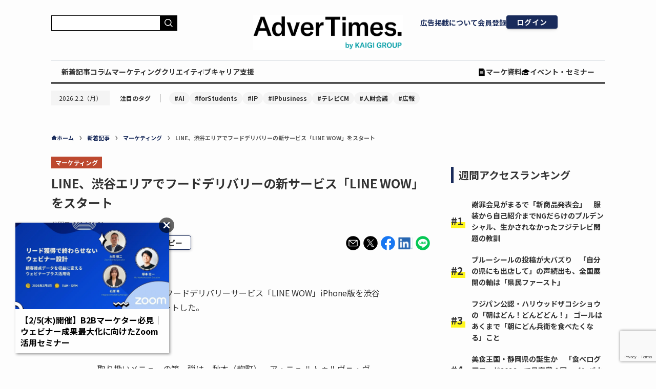

--- FILE ---
content_type: text/html; charset=UTF-8
request_url: https://www.advertimes.com/20141121/article175649/
body_size: 40540
content:
<!DOCTYPE html>
<html dir="ltr" lang="ja" prefix="og: https://ogp.me/ns#" data-loaded="false" data-scrolled="false" data-spmenu="closed">

<head>
	<meta charset="utf-8">
	<meta name="format-detection" content="telephone=no">
	<meta http-equiv="X-UA-Compatible" content="IE=edge">
	<meta name="viewport" content="width=device-width, viewport-fit=cover">
	<title>LINE、渋谷エリアでフードデリバリーの新サービス「LINE WOW」をスタート</title>

		<!-- All in One SEO 4.5.6 - aioseo.com -->
		<meta name="description" content="LINEは20日より、フードデリバリーサービス「LINE WOW」iPhone版を渋谷エリア限定でスタートした。" />
		<meta name="robots" content="max-snippet:-1, max-image-preview:large, max-video-preview:-1" />
		<link rel="canonical" href="https://www.advertimes.com/20141121/article175649/" />
		<meta name="generator" content="All in One SEO (AIOSEO) 4.5.6" />
		<meta property="og:locale" content="ja_JP" />
		<meta property="og:site_name" content="AdverTimes.（アドタイ） by 宣伝会議 - 宣伝会議が運営する、広告界のニュース＆情報プラットフォーム「AdverTimes.（アドタイ）」" />
		<meta property="og:type" content="article" />
		<meta property="og:title" content="LINE、渋谷エリアでフードデリバリーの新サービス「LINE WOW」をスタート" />
		<meta property="og:description" content="LINEは20日より、フードデリバリーサービス「LINE WOW」iPhone版を渋谷エリア限定でスタートした。" />
		<meta property="og:url" content="https://www.advertimes.com/20141121/article175649/" />
		<meta property="fb:app_id" content="780662480845334" />
		<meta property="og:image" content="https://cdn.advertimes.com/wp-content/uploads/at1121002.jpg" />
		<meta property="og:image:secure_url" content="https://cdn.advertimes.com/wp-content/uploads/at1121002.jpg" />
		<meta property="og:image:width" content="600" />
		<meta property="og:image:height" content="215" />
		<meta property="article:published_time" content="2014-11-21T01:53:35+00:00" />
		<meta property="article:modified_time" content="2014-11-21T02:02:15+00:00" />
		<meta name="twitter:card" content="summary_large_image" />
		<meta name="twitter:title" content="LINE、渋谷エリアでフードデリバリーの新サービス「LINE WOW」をスタート" />
		<meta name="twitter:description" content="LINEは20日より、フードデリバリーサービス「LINE WOW」iPhone版を渋谷エリア限定でスタートした。" />
		<meta name="twitter:image" content="https://cdn.advertimes.com/wp-content/uploads/at1121002.jpg" />
		<!-- All in One SEO -->

<script type="text/javascript">
    var dataLayer = dataLayer || [];
    dataLayer.push({"article_id":"article175649","id":175649,"published_date":"2014-11-21","published_datetime":"2014-11-21 10:53","page_type":"article","category":"marketing","page_source":"original","reprint_source":null,"page_number":1,"author":"","tag":"","article_title":"LINE\u3001\u6e0b\u8c37\u30a8\u30ea\u30a2\u3067\u30d5\u30fc\u30c9\u30c7\u30ea\u30d0\u30ea\u30fc\u306e\u65b0\u30b5\u30fc\u30d3\u30b9\u300cLINE WOW\u300d\u3092\u30b9\u30bf\u30fc\u30c8","advertiser":"","template_type":"single.php","post_type":"post","client_id":null,"user_id":null});
</script><link rel='dns-prefetch' href='//www.advertimes.com' />
<link rel='dns-prefetch' href='//fonts.googleapis.com' />
<link rel="alternate" type="application/rss+xml" title="AdverTimes.（アドタイ） by 宣伝会議 &raquo; フィード" href="https://www.advertimes.com/feed/" />
<link rel="alternate" type="application/rss+xml" title="AdverTimes.（アドタイ） by 宣伝会議 &raquo; コメントフィード" href="https://www.advertimes.com/comments/feed/" />
<link rel='stylesheet' id='avatars-css' href='https://www.advertimes.com/wp-content/plugins/add-local-avatar-php8/avatars.css?ver=6.5.2' type='text/css' media='all' />
<link rel='stylesheet' id='imgareaselect-css' href='https://www.advertimes.com/wp-includes/js/imgareaselect/imgareaselect.css?ver=0.9.8' type='text/css' media='all' />
<link rel='stylesheet' id='dashicons-css' href='https://www.advertimes.com/wp-includes/css/dashicons.min.css?ver=6.5.2' type='text/css' media='all' />
<link rel='stylesheet' id='thickbox-css' href='https://www.advertimes.com/wp-includes/js/thickbox/thickbox.css?ver=6.5.2' type='text/css' media='all' />
<link rel='stylesheet' id='wp-block-library-css' href='https://www.advertimes.com/wp-includes/css/dist/block-library/style.min.css?ver=6.5.2' type='text/css' media='all' />
<link rel='stylesheet' id='swell-icons-css' href='https://www.advertimes.com/wp-content/themes/swell/build/css/swell-icons.css?ver=2.7.7.2' type='text/css' media='all' />
<link rel='stylesheet' id='main_style-css' href='https://www.advertimes.com/wp-content/themes/swell/build/css/main.css?ver=2.7.7.2' type='text/css' media='all' />
<link rel='stylesheet' id='swell_blocks-css' href='https://www.advertimes.com/wp-content/themes/swell/build/css/blocks.css?ver=2.7.7.2' type='text/css' media='all' />
<style id='swell_custom-inline-css' type='text/css'>
:root{--swl-fz--content:4vw;--swl-font_family:"游ゴシック体", "Yu Gothic", YuGothic, "Hiragino Kaku Gothic ProN", "Hiragino Sans", Meiryo, sans-serif;--swl-font_weight:500;--color_main:#04384c;--color_text:#333;--color_link:#1176d4;--color_htag:#04384c;--color_bg:#fdfdfd;--color_gradient1:#d8ffff;--color_gradient2:#87e7ff;--color_main_thin:rgba(5, 70, 95, 0.05 );--color_main_dark:rgba(3, 42, 57, 1 );--color_list_check:#04384c;--color_list_num:#04384c;--color_list_good:#86dd7b;--color_list_triangle:#f4e03a;--color_list_bad:#f36060;--color_faq_q:#d55656;--color_faq_a:#6599b7;--color_icon_good:#3cd250;--color_icon_good_bg:#ecffe9;--color_icon_bad:#4b73eb;--color_icon_bad_bg:#eafaff;--color_icon_info:#f578b4;--color_icon_info_bg:#fff0fa;--color_icon_announce:#ffa537;--color_icon_announce_bg:#fff5f0;--color_icon_pen:#7a7a7a;--color_icon_pen_bg:#f7f7f7;--color_icon_book:#787364;--color_icon_book_bg:#f8f6ef;--color_icon_point:#ffa639;--color_icon_check:#86d67c;--color_icon_batsu:#f36060;--color_icon_hatena:#5295cc;--color_icon_caution:#f7da38;--color_icon_memo:#84878a;--color_deep01:#e44141;--color_deep02:#3d79d5;--color_deep03:#63a84d;--color_deep04:#f09f4d;--color_pale01:#fff2f0;--color_pale02:#f3f8fd;--color_pale03:#f1f9ee;--color_pale04:#fdf9ee;--color_mark_blue:#b7e3ff;--color_mark_green:#bdf9c3;--color_mark_yellow:#fcf69f;--color_mark_orange:#ffddbc;--border01:solid 1px var(--color_main);--border02:double 4px var(--color_main);--border03:dashed 2px var(--color_border);--border04:solid 4px var(--color_gray);--card_posts_thumb_ratio:56.25%;--list_posts_thumb_ratio:61.805%;--big_posts_thumb_ratio:56.25%;--thumb_posts_thumb_ratio:61.805%;--blogcard_thumb_ratio:56.25%;--color_header_bg:#fdfdfd;--color_header_text:#333;--color_footer_bg:#fdfdfd;--color_footer_text:#333;--container_size:1200px;--article_size:900px;--logo_size_sp:48px;--logo_size_pc:40px;--logo_size_pcfix:32px;}.swl-cell-bg[data-icon="doubleCircle"]{--cell-icon-color:#ffc977}.swl-cell-bg[data-icon="circle"]{--cell-icon-color:#94e29c}.swl-cell-bg[data-icon="triangle"]{--cell-icon-color:#eeda2f}.swl-cell-bg[data-icon="close"]{--cell-icon-color:#ec9191}.swl-cell-bg[data-icon="hatena"]{--cell-icon-color:#93c9da}.swl-cell-bg[data-icon="check"]{--cell-icon-color:#94e29c}.swl-cell-bg[data-icon="line"]{--cell-icon-color:#9b9b9b}.cap_box[data-colset="col1"]{--capbox-color:#f59b5f;--capbox-color--bg:#fff8eb}.cap_box[data-colset="col2"]{--capbox-color:#5fb9f5;--capbox-color--bg:#edf5ff}.cap_box[data-colset="col3"]{--capbox-color:#2fcd90;--capbox-color--bg:#eafaf2}.red_{--the-btn-color:#f74a4a;--the-btn-color2:#ffbc49;--the-solid-shadow: rgba(185, 56, 56, 1 )}.blue_{--the-btn-color:#338df4;--the-btn-color2:#35eaff;--the-solid-shadow: rgba(38, 106, 183, 1 )}.green_{--the-btn-color:#62d847;--the-btn-color2:#7bf7bd;--the-solid-shadow: rgba(74, 162, 53, 1 )}.is-style-btn_normal{--the-btn-radius:80px}.is-style-btn_solid{--the-btn-radius:80px}.is-style-btn_shiny{--the-btn-radius:80px}.is-style-btn_line{--the-btn-radius:80px}.post_content blockquote{padding:1.5em 2em 1.5em 3em}.post_content blockquote::before{content:"";display:block;width:5px;height:calc(100% - 3em);top:1.5em;left:1.5em;border-left:solid 1px rgba(180,180,180,.75);border-right:solid 1px rgba(180,180,180,.75);}.mark_blue{background:-webkit-linear-gradient(transparent 64%,var(--color_mark_blue) 0%);background:linear-gradient(transparent 64%,var(--color_mark_blue) 0%)}.mark_green{background:-webkit-linear-gradient(transparent 64%,var(--color_mark_green) 0%);background:linear-gradient(transparent 64%,var(--color_mark_green) 0%)}.mark_yellow{background:-webkit-linear-gradient(transparent 64%,var(--color_mark_yellow) 0%);background:linear-gradient(transparent 64%,var(--color_mark_yellow) 0%)}.mark_orange{background:-webkit-linear-gradient(transparent 64%,var(--color_mark_orange) 0%);background:linear-gradient(transparent 64%,var(--color_mark_orange) 0%)}[class*="is-style-icon_"]{color:#333;border-width:0}[class*="is-style-big_icon_"]{border-width:2px;border-style:solid}[data-col="gray"] .c-balloon__text{background:#f7f7f7;border-color:#ccc}[data-col="gray"] .c-balloon__before{border-right-color:#f7f7f7}[data-col="green"] .c-balloon__text{background:#d1f8c2;border-color:#9ddd93}[data-col="green"] .c-balloon__before{border-right-color:#d1f8c2}[data-col="blue"] .c-balloon__text{background:#e2f6ff;border-color:#93d2f0}[data-col="blue"] .c-balloon__before{border-right-color:#e2f6ff}[data-col="red"] .c-balloon__text{background:#ffebeb;border-color:#f48789}[data-col="red"] .c-balloon__before{border-right-color:#ffebeb}[data-col="yellow"] .c-balloon__text{background:#f9f7d2;border-color:#fbe593}[data-col="yellow"] .c-balloon__before{border-right-color:#f9f7d2}.-type-list2 .p-postList__body::after,.-type-big .p-postList__body::after{content: "READ MORE »";}.c-postThumb__cat{background-color:#04384c;color:#fff;background-image: repeating-linear-gradient(-45deg,rgba(255,255,255,.1),rgba(255,255,255,.1) 6px,transparent 6px,transparent 12px)}.post_content h2:where(:not([class^="swell-block-"]):not(.faq_q):not(.p-postList__title)){border-left:solid 6px var(--color_htag);padding:.5em 0 .5em 16px}.post_content h2:where(:not([class^="swell-block-"]):not(.faq_q):not(.p-postList__title))::before{position:absolute;display:block;pointer-events:none}.post_content h3:where(:not([class^="swell-block-"]):not(.faq_q):not(.p-postList__title)){padding:0 .5em .5em}.post_content h3:where(:not([class^="swell-block-"]):not(.faq_q):not(.p-postList__title))::before{content:"";width:100%;height:2px;background: repeating-linear-gradient(90deg, var(--color_htag) 0%, var(--color_htag) 29.3%, rgba(150,150,150,.2) 29.3%, rgba(150,150,150,.2) 100%)}.post_content h4:where(:not([class^="swell-block-"]):not(.faq_q):not(.p-postList__title)){padding:0 0 0 16px;border-left:solid 2px var(--color_htag)}.l-header{box-shadow: 0 1px 4px rgba(0,0,0,.12)}.l-header__bar{color:#fff;background:var(--color_main)}.l-header__menuBtn{order:1}.l-header__customBtn{order:3}.c-gnav a::after{background:var(--color_main);width:100%;height:2px;transform:scaleX(0)}.p-spHeadMenu .menu-item.-current{border-bottom-color:var(--color_main)}.c-gnav > li:hover > a::after,.c-gnav > .-current > a::after{transform: scaleX(1)}.c-gnav .sub-menu{color:#333;background:#fff}#pagetop{border-radius:50%}#fix_bottom_menu{color:#333}#fix_bottom_menu::before{background:#fff;opacity:0.9}.c-widget__title.-spmenu{padding:.5em .75em;border-radius:var(--swl-radius--2, 0px);background:var(--color_main);color:#fff;}.c-widget__title.-footer{padding:.5em}.c-widget__title.-footer::before{content:"";bottom:0;left:0;width:40%;z-index:1;background:var(--color_main)}.c-widget__title.-footer::after{content:"";bottom:0;left:0;width:100%;background:var(--color_border)}.c-secTitle{border-left:solid 2px var(--color_main);padding:0em .75em}.p-spMenu{color:#333}.p-spMenu__inner::before{background:#fdfdfd;opacity:1}.p-spMenu__overlay{background:#000;opacity:0.6}[class*="page-numbers"]{color:#fff;background-color:#dedede}a{text-decoration: none}.l-topTitleArea.c-filterLayer::before{background-color:#000;opacity:0.2;content:""}@media screen and (min-width: 960px){:root{}}@media screen and (max-width: 959px){:root{}.l-header__logo{order:2;text-align:center}}@media screen and (min-width: 600px){:root{--swl-fz--content:16px;}}@media screen and (max-width: 599px){:root{}}@media (min-width: 1108px) {.alignwide{left:-100px;width:calc(100% + 200px);}}@media (max-width: 1108px) {.-sidebar-off .swell-block-fullWide__inner.l-container .alignwide{left:0px;width:100%;}}[data-scrolled=true] #fix_bottom_menu{bottom:0}#fix_bottom_menu{box-shadow:0 0 4px rgba(0,0,0,.1);transition:bottom .4s;width:100%;z-index:100}#fix_bottom_menu:before{display:block;z-index:0}#fix_bottom_menu .menu_list{align-items:center;display:flex;height:50px;justify-content:space-between;padding:2px 0 0;position:relative;z-index:1}#fix_bottom_menu .menu_btn .open_btn{opacity:1;-webkit-transform:scale(1.1);transform:scale(1.1)}#fix_bottom_menu .menu-item{flex:1 1 100%;margin:0;padding:0;text-align:center}#fix_bottom_menu .menu-item a{color:inherit;display:block;line-height:1;text-decoration:none}#fix_bottom_menu .menu-item i{color:inherit;display:block;font-size:20px;height:20px;line-height:20px;text-align:center}#fix_bottom_menu .menu-item i:before{color:inherit;display:inline-block}#fix_bottom_menu span{color:inherit;display:block;font-size:10px;line-height:1;margin-top:4px;width:100%}@media not all and (min-width:960px){#fix_bottom_menu{display:block;padding-bottom:calc(env(safe-area-inset-bottom)*.5)}}.is-style-btn_normal a,.is-style-btn_shiny a{box-shadow:var(--swl-btn_shadow)}.c-shareBtns__btn,.is-style-balloon>.c-tabList .c-tabList__button,.p-snsCta,[class*=page-numbers]{box-shadow:var(--swl-box_shadow)}.p-articleThumb__img,.p-articleThumb__youtube{box-shadow:var(--swl-img_shadow)}.p-pickupBanners__item .c-bannerLink,.p-postList__thumb{box-shadow:0 2px 8px rgba(0,0,0,.1),0 4px 4px -4px rgba(0,0,0,.1)}.p-postList.-w-ranking li:before{background-image:repeating-linear-gradient(-45deg,hsla(0,0%,100%,.1),hsla(0,0%,100%,.1) 6px,transparent 0,transparent 12px);box-shadow:1px 1px 4px rgba(0,0,0,.2)}.l-header__bar{position:relative;width:100%}.l-header__bar .c-catchphrase{color:inherit;font-size:12px;letter-spacing:var(--swl-letter_spacing,.2px);line-height:14px;margin-right:auto;overflow:hidden;padding:4px 0;white-space:nowrap;width:50%}.l-header__bar .c-iconList .c-iconList__link{margin:0;padding:4px 6px}.l-header__barInner{align-items:center;display:flex;justify-content:flex-end}@media (min-width:960px){.-series .l-header__inner{align-items:stretch;display:flex}.-series .l-header__logo{align-items:center;display:flex;flex-wrap:wrap;margin-right:24px;padding:16px 0}.-series .l-header__logo .c-catchphrase{font-size:13px;padding:4px 0}.-series .c-headLogo{margin-right:16px}.-series-right .l-header__inner{justify-content:space-between}.-series-right .c-gnavWrap{margin-left:auto}.-series-right .w-header{margin-left:12px}.-series-left .w-header{margin-left:auto}}@media (min-width:960px) and (min-width:600px){.-series .c-headLogo{max-width:400px}}.c-gnav .sub-menu a:before,.c-listMenu a:before{-webkit-font-smoothing:antialiased;-moz-osx-font-smoothing:grayscale;font-family:icomoon!important;font-style:normal;font-variant:normal;font-weight:400;line-height:1;text-transform:none}.c-submenuToggleBtn{display:none}.c-listMenu a{padding:.75em 1em .75em 1.5em;transition:padding .25s}.c-listMenu a:hover{padding-left:1.75em;padding-right:.75em}.c-gnav .sub-menu a:before,.c-listMenu a:before{color:inherit;content:"\e921";display:inline-block;left:2px;position:absolute;top:50%;-webkit-transform:translateY(-50%);transform:translateY(-50%);vertical-align:middle}.widget_categories>ul>.cat-item>a,.wp-block-categories-list>li>a{padding-left:1.75em}.c-listMenu .children,.c-listMenu .sub-menu{margin:0}.c-listMenu .children a,.c-listMenu .sub-menu a{font-size:.9em;padding-left:2.5em}.c-listMenu .children a:before,.c-listMenu .sub-menu a:before{left:1em}.c-listMenu .children a:hover,.c-listMenu .sub-menu a:hover{padding-left:2.75em}.c-listMenu .children ul a,.c-listMenu .sub-menu ul a{padding-left:3.25em}.c-listMenu .children ul a:before,.c-listMenu .sub-menu ul a:before{left:1.75em}.c-listMenu .children ul a:hover,.c-listMenu .sub-menu ul a:hover{padding-left:3.5em}.c-gnav li:hover>.sub-menu{opacity:1;visibility:visible}.c-gnav .sub-menu:before{background:inherit;content:"";height:100%;left:0;position:absolute;top:0;width:100%;z-index:0}.c-gnav .sub-menu .sub-menu{left:100%;top:0;z-index:-1}.c-gnav .sub-menu a{padding-left:2em}.c-gnav .sub-menu a:before{left:.5em}.c-gnav .sub-menu a:hover .ttl{left:4px}:root{--color_content_bg:var(--color_bg);}.c-widget__title.-side{padding:.5em}.c-widget__title.-side::before{content:"";bottom:0;left:0;width:40%;z-index:1;background:var(--color_main)}.c-widget__title.-side::after{content:"";bottom:0;left:0;width:100%;background:var(--color_border)}.c-shareBtns__item:not(:last-child){margin-right:4px}.c-shareBtns__btn{padding:8px 0}@media screen and (min-width: 960px){:root{}}@media screen and (max-width: 959px){:root{}}@media screen and (min-width: 600px){:root{}}@media screen and (max-width: 599px){:root{}}.swell-block-fullWide__inner.l-container{--swl-fw_inner_pad:var(--swl-pad_container,0px)}@media (min-width:960px){.-sidebar-on .l-content .alignfull,.-sidebar-on .l-content .alignwide{left:-16px;width:calc(100% + 32px)}.swell-block-fullWide__inner.l-article{--swl-fw_inner_pad:var(--swl-pad_post_content,0px)}.-sidebar-on .swell-block-fullWide__inner .alignwide{left:0;width:100%}.-sidebar-on .swell-block-fullWide__inner .alignfull{left:calc(0px - var(--swl-fw_inner_pad, 0))!important;margin-left:0!important;margin-right:0!important;width:calc(100% + var(--swl-fw_inner_pad, 0)*2)!important}}.p-relatedPosts .p-postList__item{margin-bottom:1.5em}.p-relatedPosts .p-postList__times,.p-relatedPosts .p-postList__times>:last-child{margin-right:0}@media (min-width:600px){.p-relatedPosts .p-postList__item{width:33.33333%}}@media screen and (min-width:600px) and (max-width:1239px){.p-relatedPosts .p-postList__item:nth-child(7),.p-relatedPosts .p-postList__item:nth-child(8){display:none}}@media screen and (min-width:1240px){.p-relatedPosts .p-postList__item{width:25%}}.-index-off .p-toc,.swell-toc-placeholder:empty{display:none}.p-toc.-modal{height:100%;margin:0;overflow-y:auto;padding:0}#main_content .p-toc{border-radius:var(--swl-radius--2,0);margin:4em auto;max-width:800px}#sidebar .p-toc{margin-top:-.5em}.p-toc .__pn:before{content:none!important;counter-increment:none}.p-toc .__prev{margin:0 0 1em}.p-toc .__next{margin:1em 0 0}.p-toc.is-omitted:not([data-omit=ct]) [data-level="2"] .p-toc__childList{display:none}.p-toc.is-omitted:not([data-omit=nest]){position:relative}.p-toc.is-omitted:not([data-omit=nest]):before{background:linear-gradient(hsla(0,0%,100%,0),var(--color_bg));bottom:5em;content:"";height:4em;left:0;opacity:.75;pointer-events:none;position:absolute;width:100%;z-index:1}.p-toc.is-omitted:not([data-omit=nest]):after{background:var(--color_bg);bottom:0;content:"";height:5em;left:0;opacity:.75;position:absolute;width:100%;z-index:1}.p-toc.is-omitted:not([data-omit=nest]) .__next,.p-toc.is-omitted:not([data-omit=nest]) [data-omit="1"]{display:none}.p-toc .p-toc__expandBtn{background-color:#f7f7f7;border:rgba(0,0,0,.2);border-radius:5em;box-shadow:0 0 0 1px #bbb;color:#333;display:block;font-size:14px;line-height:1.5;margin:.75em auto 0;min-width:6em;padding:.5em 1em;position:relative;transition:box-shadow .25s;z-index:2}.p-toc[data-omit=nest] .p-toc__expandBtn{display:inline-block;font-size:13px;margin:0 0 0 1.25em;padding:.5em .75em}.p-toc:not([data-omit=nest]) .p-toc__expandBtn:after,.p-toc:not([data-omit=nest]) .p-toc__expandBtn:before{border-top-color:inherit;border-top-style:dotted;border-top-width:3px;content:"";display:block;height:1px;position:absolute;top:calc(50% - 1px);transition:border-color .25s;width:100%;width:22px}.p-toc:not([data-omit=nest]) .p-toc__expandBtn:before{right:calc(100% + 1em)}.p-toc:not([data-omit=nest]) .p-toc__expandBtn:after{left:calc(100% + 1em)}.p-toc.is-expanded .p-toc__expandBtn{border-color:transparent}.p-toc__ttl{display:block;font-size:1.2em;line-height:1;position:relative;text-align:center}.p-toc__ttl:before{content:"\e918";display:inline-block;font-family:icomoon;margin-right:.5em;padding-bottom:2px;vertical-align:middle}#index_modal .p-toc__ttl{margin-bottom:.5em}.p-toc__list li{line-height:1.6}.p-toc__list>li+li{margin-top:.5em}.p-toc__list .p-toc__childList{padding-left:.5em}.p-toc__list [data-level="3"]{font-size:.9em}.p-toc__list .mininote{display:none}.post_content .p-toc__list{padding-left:0}#sidebar .p-toc__list{margin-bottom:0}#sidebar .p-toc__list .p-toc__childList{padding-left:0}.p-toc__link{color:inherit;font-size:inherit;text-decoration:none}.p-toc__link:hover{opacity:.8}.p-toc.-double{background:var(--color_gray);background:linear-gradient(-45deg,transparent 25%,var(--color_gray) 25%,var(--color_gray) 50%,transparent 50%,transparent 75%,var(--color_gray) 75%,var(--color_gray));background-clip:padding-box;background-size:4px 4px;border-bottom:4px double var(--color_border);border-top:4px double var(--color_border);padding:1.5em 1em 1em}.p-toc.-double .p-toc__ttl{margin-bottom:.75em}@media (min-width:960px){#main_content .p-toc{width:92%}}@media (hover:hover){.p-toc .p-toc__expandBtn:hover{border-color:transparent;box-shadow:0 0 0 2px currentcolor}}@media (min-width:600px){.p-toc.-double{padding:2em}}.p-pnLinks{align-items:stretch;display:flex;justify-content:space-between;margin:2em 0}.p-pnLinks__item{font-size:3vw;position:relative;width:49%}.p-pnLinks__item:before{content:"";display:block;height:.5em;pointer-events:none;position:absolute;top:50%;width:.5em;z-index:1}.p-pnLinks__item.-prev:before{border-bottom:1px solid;border-left:1px solid;left:.35em;-webkit-transform:rotate(45deg) translateY(-50%);transform:rotate(45deg) translateY(-50%)}.p-pnLinks__item.-prev .p-pnLinks__thumb{margin-right:8px}.p-pnLinks__item.-next .p-pnLinks__link{justify-content:flex-end}.p-pnLinks__item.-next:before{border-bottom:1px solid;border-right:1px solid;right:.35em;-webkit-transform:rotate(-45deg) translateY(-50%);transform:rotate(-45deg) translateY(-50%)}.p-pnLinks__item.-next .p-pnLinks__thumb{margin-left:8px;order:2}.p-pnLinks__item.-next:first-child{margin-left:auto}.p-pnLinks__link{align-items:center;border-radius:var(--swl-radius--2,0);color:inherit;display:flex;height:100%;line-height:1.4;min-height:4em;padding:.6em 1em .5em;position:relative;text-decoration:none;transition:box-shadow .25s;width:100%}.p-pnLinks__thumb{border-radius:var(--swl-radius--4,0);height:32px;-o-object-fit:cover;object-fit:cover;width:48px}.p-pnLinks .-prev .p-pnLinks__link{border-left:1.25em solid var(--color_main)}.p-pnLinks .-prev:before{color:#fff}.p-pnLinks .-next .p-pnLinks__link{border-right:1.25em solid var(--color_main)}.p-pnLinks .-next:before{color:#fff}@media not all and (min-width:960px){.p-pnLinks.-thumb-on{display:block}.p-pnLinks.-thumb-on .p-pnLinks__item{width:100%}}@media (min-width:600px){.p-pnLinks__item{font-size:13px}.p-pnLinks__thumb{height:48px;width:72px}.p-pnLinks__title{transition:-webkit-transform .25s;transition:transform .25s;transition:transform .25s,-webkit-transform .25s}.-prev>.p-pnLinks__link:hover .p-pnLinks__title{-webkit-transform:translateX(4px);transform:translateX(4px)}.-next>.p-pnLinks__link:hover .p-pnLinks__title{-webkit-transform:translateX(-4px);transform:translateX(-4px)}.p-pnLinks .-prev .p-pnLinks__link:hover{box-shadow:1px 1px 2px var(--swl-color_shadow)}.p-pnLinks .-next .p-pnLinks__link:hover{box-shadow:-1px 1px 2px var(--swl-color_shadow)}}
</style>
<link rel='stylesheet' id='swell-parts/footer-css' href='https://www.advertimes.com/wp-content/themes/swell/build/css/modules/parts/footer.css?ver=2.7.7.2' type='text/css' media='all' />
<link rel='stylesheet' id='swell-page/single-css' href='https://www.advertimes.com/wp-content/themes/swell/build/css/modules/page/single.css?ver=2.7.7.2' type='text/css' media='all' />
<style id='classic-theme-styles-inline-css' type='text/css'>
/*! This file is auto-generated */
.wp-block-button__link{color:#fff;background-color:#32373c;border-radius:9999px;box-shadow:none;text-decoration:none;padding:calc(.667em + 2px) calc(1.333em + 2px);font-size:1.125em}.wp-block-file__button{background:#32373c;color:#fff;text-decoration:none}
</style>
<style id='global-styles-inline-css' type='text/css'>
body{--wp--preset--color--black: #000;--wp--preset--color--cyan-bluish-gray: #abb8c3;--wp--preset--color--white: #fff;--wp--preset--color--pale-pink: #f78da7;--wp--preset--color--vivid-red: #cf2e2e;--wp--preset--color--luminous-vivid-orange: #ff6900;--wp--preset--color--luminous-vivid-amber: #fcb900;--wp--preset--color--light-green-cyan: #7bdcb5;--wp--preset--color--vivid-green-cyan: #00d084;--wp--preset--color--pale-cyan-blue: #8ed1fc;--wp--preset--color--vivid-cyan-blue: #0693e3;--wp--preset--color--vivid-purple: #9b51e0;--wp--preset--color--swl-main: var(--color_main);--wp--preset--color--swl-main-thin: var(--color_main_thin);--wp--preset--color--swl-gray: var(--color_gray);--wp--preset--color--swl-deep-01: var(--color_deep01);--wp--preset--color--swl-deep-02: var(--color_deep02);--wp--preset--color--swl-deep-03: var(--color_deep03);--wp--preset--color--swl-deep-04: var(--color_deep04);--wp--preset--color--swl-pale-01: var(--color_pale01);--wp--preset--color--swl-pale-02: var(--color_pale02);--wp--preset--color--swl-pale-03: var(--color_pale03);--wp--preset--color--swl-pale-04: var(--color_pale04);--wp--preset--gradient--vivid-cyan-blue-to-vivid-purple: linear-gradient(135deg,rgba(6,147,227,1) 0%,rgb(155,81,224) 100%);--wp--preset--gradient--light-green-cyan-to-vivid-green-cyan: linear-gradient(135deg,rgb(122,220,180) 0%,rgb(0,208,130) 100%);--wp--preset--gradient--luminous-vivid-amber-to-luminous-vivid-orange: linear-gradient(135deg,rgba(252,185,0,1) 0%,rgba(255,105,0,1) 100%);--wp--preset--gradient--luminous-vivid-orange-to-vivid-red: linear-gradient(135deg,rgba(255,105,0,1) 0%,rgb(207,46,46) 100%);--wp--preset--gradient--very-light-gray-to-cyan-bluish-gray: linear-gradient(135deg,rgb(238,238,238) 0%,rgb(169,184,195) 100%);--wp--preset--gradient--cool-to-warm-spectrum: linear-gradient(135deg,rgb(74,234,220) 0%,rgb(151,120,209) 20%,rgb(207,42,186) 40%,rgb(238,44,130) 60%,rgb(251,105,98) 80%,rgb(254,248,76) 100%);--wp--preset--gradient--blush-light-purple: linear-gradient(135deg,rgb(255,206,236) 0%,rgb(152,150,240) 100%);--wp--preset--gradient--blush-bordeaux: linear-gradient(135deg,rgb(254,205,165) 0%,rgb(254,45,45) 50%,rgb(107,0,62) 100%);--wp--preset--gradient--luminous-dusk: linear-gradient(135deg,rgb(255,203,112) 0%,rgb(199,81,192) 50%,rgb(65,88,208) 100%);--wp--preset--gradient--pale-ocean: linear-gradient(135deg,rgb(255,245,203) 0%,rgb(182,227,212) 50%,rgb(51,167,181) 100%);--wp--preset--gradient--electric-grass: linear-gradient(135deg,rgb(202,248,128) 0%,rgb(113,206,126) 100%);--wp--preset--gradient--midnight: linear-gradient(135deg,rgb(2,3,129) 0%,rgb(40,116,252) 100%);--wp--preset--font-size--small: 0.9em;--wp--preset--font-size--medium: 1.1em;--wp--preset--font-size--large: 1.25em;--wp--preset--font-size--x-large: 42px;--wp--preset--font-size--xs: 0.75em;--wp--preset--font-size--huge: 1.6em;--wp--preset--spacing--20: 0.44rem;--wp--preset--spacing--30: 0.67rem;--wp--preset--spacing--40: 1rem;--wp--preset--spacing--50: 1.5rem;--wp--preset--spacing--60: 2.25rem;--wp--preset--spacing--70: 3.38rem;--wp--preset--spacing--80: 5.06rem;--wp--preset--shadow--natural: 6px 6px 9px rgba(0, 0, 0, 0.2);--wp--preset--shadow--deep: 12px 12px 50px rgba(0, 0, 0, 0.4);--wp--preset--shadow--sharp: 6px 6px 0px rgba(0, 0, 0, 0.2);--wp--preset--shadow--outlined: 6px 6px 0px -3px rgba(255, 255, 255, 1), 6px 6px rgba(0, 0, 0, 1);--wp--preset--shadow--crisp: 6px 6px 0px rgba(0, 0, 0, 1);}:where(.is-layout-flex){gap: 0.5em;}:where(.is-layout-grid){gap: 0.5em;}body .is-layout-flow > .alignleft{float: left;margin-inline-start: 0;margin-inline-end: 2em;}body .is-layout-flow > .alignright{float: right;margin-inline-start: 2em;margin-inline-end: 0;}body .is-layout-flow > .aligncenter{margin-left: auto !important;margin-right: auto !important;}body .is-layout-constrained > .alignleft{float: left;margin-inline-start: 0;margin-inline-end: 2em;}body .is-layout-constrained > .alignright{float: right;margin-inline-start: 2em;margin-inline-end: 0;}body .is-layout-constrained > .aligncenter{margin-left: auto !important;margin-right: auto !important;}body .is-layout-constrained > :where(:not(.alignleft):not(.alignright):not(.alignfull)){max-width: var(--wp--style--global--content-size);margin-left: auto !important;margin-right: auto !important;}body .is-layout-constrained > .alignwide{max-width: var(--wp--style--global--wide-size);}body .is-layout-flex{display: flex;}body .is-layout-flex{flex-wrap: wrap;align-items: center;}body .is-layout-flex > *{margin: 0;}body .is-layout-grid{display: grid;}body .is-layout-grid > *{margin: 0;}:where(.wp-block-columns.is-layout-flex){gap: 2em;}:where(.wp-block-columns.is-layout-grid){gap: 2em;}:where(.wp-block-post-template.is-layout-flex){gap: 1.25em;}:where(.wp-block-post-template.is-layout-grid){gap: 1.25em;}.has-black-color{color: var(--wp--preset--color--black) !important;}.has-cyan-bluish-gray-color{color: var(--wp--preset--color--cyan-bluish-gray) !important;}.has-white-color{color: var(--wp--preset--color--white) !important;}.has-pale-pink-color{color: var(--wp--preset--color--pale-pink) !important;}.has-vivid-red-color{color: var(--wp--preset--color--vivid-red) !important;}.has-luminous-vivid-orange-color{color: var(--wp--preset--color--luminous-vivid-orange) !important;}.has-luminous-vivid-amber-color{color: var(--wp--preset--color--luminous-vivid-amber) !important;}.has-light-green-cyan-color{color: var(--wp--preset--color--light-green-cyan) !important;}.has-vivid-green-cyan-color{color: var(--wp--preset--color--vivid-green-cyan) !important;}.has-pale-cyan-blue-color{color: var(--wp--preset--color--pale-cyan-blue) !important;}.has-vivid-cyan-blue-color{color: var(--wp--preset--color--vivid-cyan-blue) !important;}.has-vivid-purple-color{color: var(--wp--preset--color--vivid-purple) !important;}.has-black-background-color{background-color: var(--wp--preset--color--black) !important;}.has-cyan-bluish-gray-background-color{background-color: var(--wp--preset--color--cyan-bluish-gray) !important;}.has-white-background-color{background-color: var(--wp--preset--color--white) !important;}.has-pale-pink-background-color{background-color: var(--wp--preset--color--pale-pink) !important;}.has-vivid-red-background-color{background-color: var(--wp--preset--color--vivid-red) !important;}.has-luminous-vivid-orange-background-color{background-color: var(--wp--preset--color--luminous-vivid-orange) !important;}.has-luminous-vivid-amber-background-color{background-color: var(--wp--preset--color--luminous-vivid-amber) !important;}.has-light-green-cyan-background-color{background-color: var(--wp--preset--color--light-green-cyan) !important;}.has-vivid-green-cyan-background-color{background-color: var(--wp--preset--color--vivid-green-cyan) !important;}.has-pale-cyan-blue-background-color{background-color: var(--wp--preset--color--pale-cyan-blue) !important;}.has-vivid-cyan-blue-background-color{background-color: var(--wp--preset--color--vivid-cyan-blue) !important;}.has-vivid-purple-background-color{background-color: var(--wp--preset--color--vivid-purple) !important;}.has-black-border-color{border-color: var(--wp--preset--color--black) !important;}.has-cyan-bluish-gray-border-color{border-color: var(--wp--preset--color--cyan-bluish-gray) !important;}.has-white-border-color{border-color: var(--wp--preset--color--white) !important;}.has-pale-pink-border-color{border-color: var(--wp--preset--color--pale-pink) !important;}.has-vivid-red-border-color{border-color: var(--wp--preset--color--vivid-red) !important;}.has-luminous-vivid-orange-border-color{border-color: var(--wp--preset--color--luminous-vivid-orange) !important;}.has-luminous-vivid-amber-border-color{border-color: var(--wp--preset--color--luminous-vivid-amber) !important;}.has-light-green-cyan-border-color{border-color: var(--wp--preset--color--light-green-cyan) !important;}.has-vivid-green-cyan-border-color{border-color: var(--wp--preset--color--vivid-green-cyan) !important;}.has-pale-cyan-blue-border-color{border-color: var(--wp--preset--color--pale-cyan-blue) !important;}.has-vivid-cyan-blue-border-color{border-color: var(--wp--preset--color--vivid-cyan-blue) !important;}.has-vivid-purple-border-color{border-color: var(--wp--preset--color--vivid-purple) !important;}.has-vivid-cyan-blue-to-vivid-purple-gradient-background{background: var(--wp--preset--gradient--vivid-cyan-blue-to-vivid-purple) !important;}.has-light-green-cyan-to-vivid-green-cyan-gradient-background{background: var(--wp--preset--gradient--light-green-cyan-to-vivid-green-cyan) !important;}.has-luminous-vivid-amber-to-luminous-vivid-orange-gradient-background{background: var(--wp--preset--gradient--luminous-vivid-amber-to-luminous-vivid-orange) !important;}.has-luminous-vivid-orange-to-vivid-red-gradient-background{background: var(--wp--preset--gradient--luminous-vivid-orange-to-vivid-red) !important;}.has-very-light-gray-to-cyan-bluish-gray-gradient-background{background: var(--wp--preset--gradient--very-light-gray-to-cyan-bluish-gray) !important;}.has-cool-to-warm-spectrum-gradient-background{background: var(--wp--preset--gradient--cool-to-warm-spectrum) !important;}.has-blush-light-purple-gradient-background{background: var(--wp--preset--gradient--blush-light-purple) !important;}.has-blush-bordeaux-gradient-background{background: var(--wp--preset--gradient--blush-bordeaux) !important;}.has-luminous-dusk-gradient-background{background: var(--wp--preset--gradient--luminous-dusk) !important;}.has-pale-ocean-gradient-background{background: var(--wp--preset--gradient--pale-ocean) !important;}.has-electric-grass-gradient-background{background: var(--wp--preset--gradient--electric-grass) !important;}.has-midnight-gradient-background{background: var(--wp--preset--gradient--midnight) !important;}.has-small-font-size{font-size: var(--wp--preset--font-size--small) !important;}.has-medium-font-size{font-size: var(--wp--preset--font-size--medium) !important;}.has-large-font-size{font-size: var(--wp--preset--font-size--large) !important;}.has-x-large-font-size{font-size: var(--wp--preset--font-size--x-large) !important;}
.wp-block-navigation a:where(:not(.wp-element-button)){color: inherit;}
:where(.wp-block-post-template.is-layout-flex){gap: 1.25em;}:where(.wp-block-post-template.is-layout-grid){gap: 1.25em;}
:where(.wp-block-columns.is-layout-flex){gap: 2em;}:where(.wp-block-columns.is-layout-grid){gap: 2em;}
.wp-block-pullquote{font-size: 1.5em;line-height: 1.6;}
</style>
<link rel='stylesheet' id='contact-form-7-css' href='https://www.advertimes.com/wp-content/plugins/contact-form-7/includes/css/styles.css?ver=5.8.7' type='text/css' media='all' />
<link rel='stylesheet' id='notosans-css' href='https://fonts.googleapis.com/css?family=Noto+Sans+JP%3A400%2C700&#038;display=swap&#038;ver=6.5.2' type='text/css' media='all' />
<link rel='stylesheet' id='notoserif-css' href='https://fonts.googleapis.com/css2?family=Noto+Serif+JP%3Awght%40400%3B600%3B700&#038;display=swap&#038;ver=6.5.2' type='text/css' media='all' />
<link rel='stylesheet' id='swell_swiper-css' href='https://www.advertimes.com/wp-content/themes/swell/build/css/plugins/swiper.css?ver=2.7.7.2' type='text/css' media='all' />
<link rel='stylesheet' id='advertimes_style-css' href='https://www.advertimes.com/wp-content/themes/swell_advertimes/style.css?ver=20251111121940' type='text/css' media='all' />
<link rel='stylesheet' id='advertimes_icon-css' href='https://www.advertimes.com/wp-content/themes/swell_advertimes/build/css/icon.css?ver=20251111121940' type='text/css' media='all' />
<link rel='stylesheet' id='scroll_box-css' href='https://www.advertimes.com/wp-content/themes/swell_advertimes/build/css/scrollbox.css?ver=2.7.7.2' type='text/css' media='all' />
<link rel='stylesheet' id='contactform7-css' href='https://www.advertimes.com/wp-content/themes/swell_advertimes/build/css/contactform7.css?ver=2.7.7.2' type='text/css' media='all' />

<noscript><link href="https://www.advertimes.com/wp-content/themes/swell/build/css/noscript.css" rel="stylesheet"></noscript>
<link rel="https://api.w.org/" href="https://www.advertimes.com/wp-json/" /><link rel="alternate" type="application/json" href="https://www.advertimes.com/wp-json/wp/v2/posts/175649" /><link rel='shortlink' href='https://www.advertimes.com/?p=175649' />
	<link rel="icon" type="image/x-icon" href="https://www.advertimes.com/wp-content/themes/swell_advertimes/assets/img/favicon.ico">
	<link rel="apple-touch-icon" href="https://www.advertimes.com/wp-content/themes/swell_advertimes/assets/img/apple-touch-icon.png">
	<link rel="preconnect" href="https://fonts.googleapis.com">
	    <!-- Google Tag Manager -->
    <script>
        (function(w, d, s, l, i) {
            w[l] = w[l] || [];
            w[l].push({
                'gtm.start': new Date().getTime(),
                event: 'gtm.js'
            });
            var f = d.getElementsByTagName(s)[0],
                j = d.createElement(s),
                dl = l != 'dataLayer' ? '&l=' + l : '';
            j.async = true;
            j.src =
                'https://www.googletagmanager.com/gtm.js?id=' + i + dl + '&gtm_auth=FujQ5-ywev0RUGAvG9rYRg&gtm_preview=env-1&gtm_cookies_win=x';
            f.parentNode.insertBefore(j, f);
        })(window, document, 'script', 'dataLayer', 'GTM-WFN3V2K');
    </script>
    <!-- End Google Tag Manager -->
		<style type="text/css" id="wp-custom-css">
			.ad20241205,
.ad20241211-1,
.ad20241211-2,
.ad20250110{
	display:none;
}		</style>
		
<link rel="stylesheet" href="https://www.advertimes.com/wp-content/themes/swell/build/css/print.css" media="print" >
<script type="application/javascript" src="//anymind360.com/js/14334/ats.js"></script>
<script async src="https://securepubads.g.doubleclick.net/tag/js/gpt.js"></script>
<script>
  const gpt_ad_breakpoint = 991;
  window.googletag = window.googletag || {cmd: []};
  googletag.cmd.push(function() {
    const gpt_ad_dir = window.location.pathname;
    const gpt_ad_url = new URL(window.location.href);
    const gpt_ad_params = gpt_ad_url.searchParams;
    // サイズ
    const gpt_ad_sizes_PC_HEAD_01 = [[1, 1], [970, 90]];
    const gpt_ad_sizes_pc_sid_01 = [[1, 1], [300, 250], [300, 600]];
    const gpt_ad_sizes_pc_sid_02 = [[1, 1], [300, 250], [300, 600]];
    const gpt_ad_sizes_pc_mid_01 = [[1, 1], [728, 90], 'fluid'];
    const gpt_ad_sizes_pc_mid_02 = [[1, 1], [728, 90]];
    const gpt_ad_sizes_pc_mid_03 = [[1, 1], [728, 90]];
    const gpt_ad_sizes_pc_foot_01 = [[1, 1], [728, 90]];
    const gpt_ad_sizes_sp_head_01 = [[1, 1], [320, 100]];
    const gpt_ad_sizes_sp_mid_01 = [[1, 1], [336, 280], 'fluid'];
    const gpt_ad_sizes_sp_mid_02 = [[1, 1], [336, 280]];
    const gpt_ad_sizes_sp_mid_03 = [[1, 1], [336, 280]];
    const gpt_ad_sizes_sp_foot_01 = [[1, 1], [336, 280]];
    const gpt_ad_sizes_native = [[1, 1], 'fluid'];
    const gpt_ad_sizes_special = [[1, 1], [300, 100], [300, 250], [300, 500]];
    // Top、一覧、その他記事
    if (gpt_ad_dir == "/" || gpt_ad_dir == "" ||
      /^\/news\/|^\/column\/|^\/special\/$|^\/tags\/|^\/author\/|^\/career\/|^\/pr\/|^\/massmedian\/|^\/words\/|^\/pickup\/|^\/recruit-t\/|^\/global\/|^\/books\/|^\/reprint\/|^\/antenna_bk\/|^\/archive\//.test(gpt_ad_dir) || (gpt_ad_dir == "/" && gpt_ad_params.get("s") !== null) ||
      /^\/webinar\/contents\/|^\/white-paper\/contents\//.test(gpt_ad_dir)
    ) {
      if(window.innerWidth > gpt_ad_breakpoint) {
        googletag.defineSlot('/23213734555/advertimes/pc_head_01', gpt_ad_sizes_PC_HEAD_01, 'div-gpt-ad-PC_HEAD_01-0').addService(googletag.pubads());
        googletag.defineSlot('/23213734555/advertimes/pc_sid_01', gpt_ad_sizes_pc_sid_01, 'div-gpt-ad-pc_sid_01-0').addService(googletag.pubads());
        googletag.defineSlot('/23213734555/advertimes/pc_sid_02', gpt_ad_sizes_pc_sid_02, 'div-gpt-ad-pc_sid_02-0').addService(googletag.pubads());
        googletag.defineSlot('/23213734555/advertimes/pc_mid_02', gpt_ad_sizes_pc_mid_02, 'div-gpt-ad-pc_mid_02-0').addService(googletag.pubads());
        googletag.defineSlot('/23213734555/advertimes/pc_foot_01', gpt_ad_sizes_pc_foot_01, 'div-gpt-ad-pc_foot_01-0').addService(googletag.pubads());
        googletag.defineSlot('/23213734555/advertimes/pc_native_01', gpt_ad_sizes_native, 'div-gpt-ad-PC_NATIVE_01-0').addService(googletag.pubads());
        googletag.defineSlot('/23213734555/advertimes/pc_native_02', gpt_ad_sizes_native, 'div-gpt-ad-PC_NATIVE_02-0').addService(googletag.pubads());
        googletag.defineSlot('/23213734555/advertimes/pc_native_03', gpt_ad_sizes_native, 'div-gpt-ad-PC_NATIVE_03-0').addService(googletag.pubads());
      } else {
        googletag.defineSlot('/23213734555/advertimes/sp_head_01', gpt_ad_sizes_sp_head_01, 'div-gpt-ad-sp_head_01-0').addService(googletag.pubads());
        googletag.defineSlot('/23213734555/advertimes/sp_mid_02', gpt_ad_sizes_sp_mid_02, 'div-gpt-ad-sp_mid_02-0').addService(googletag.pubads());
        googletag.defineSlot('/23213734555/advertimes/sp_mid_03', gpt_ad_sizes_sp_mid_03, 'div-gpt-ad-sp_mid_03-0').addService(googletag.pubads());
        googletag.defineSlot('/23213734555/advertimes/sp_foot_01', gpt_ad_sizes_sp_foot_01, 'div-gpt-ad-sp_foot_01-0').addService(googletag.pubads());
        googletag.defineSlot('/23213734555/advertimes/sp_native_01', gpt_ad_sizes_native, 'div-gpt-ad-SP_NATIVE_01-0').addService(googletag.pubads());
        googletag.defineSlot('/23213734555/advertimes/sp_native_02', gpt_ad_sizes_native, 'div-gpt-ad-SP_NATIVE_02-0').addService(googletag.pubads());
        googletag.defineSlot('/23213734555/advertimes/sp_native_03', gpt_ad_sizes_native, 'div-gpt-ad-SP_NATIVE_03-0').addService(googletag.pubads());
      }
    // タイル一覧
    } else if (/^\/webinar\/|^\/white-paper\//.test(gpt_ad_dir)) {
      if(window.innerWidth > gpt_ad_breakpoint) {
        googletag.defineSlot('/23213734555/advertimes/pc_head_01', gpt_ad_sizes_PC_HEAD_01, 'div-gpt-ad-PC_HEAD_01-0').addService(googletag.pubads());
        googletag.defineSlot('/23213734555/advertimes/pc_mid_02', gpt_ad_sizes_pc_mid_02, 'div-gpt-ad-pc_mid_02-0').addService(googletag.pubads());
        googletag.defineSlot('/23213734555/advertimes/pc_foot_01', gpt_ad_sizes_pc_foot_01, 'div-gpt-ad-pc_foot_01-0').addService(googletag.pubads());
      } else {
        googletag.defineSlot('/23213734555/advertimes/sp_head_01', gpt_ad_sizes_sp_head_01, 'div-gpt-ad-sp_head_01-0').addService(googletag.pubads());
        googletag.defineSlot('/23213734555/advertimes/sp_mid_02', gpt_ad_sizes_sp_mid_02, 'div-gpt-ad-sp_mid_02-0').addService(googletag.pubads());
        googletag.defineSlot('/23213734555/advertimes/sp_foot_01', gpt_ad_sizes_sp_foot_01, 'div-gpt-ad-sp_foot_01-0').addService(googletag.pubads());
      }
    // 特集
    } else if (/^\/special\//.test(gpt_ad_dir)) {
      googletag.defineSlot('/23213734555/advertimes/special_01', gpt_ad_sizes_special, 'div-gpt-ad-special_01-0').addService(googletag.pubads());
      googletag.defineSlot('/23213734555/advertimes/special_02', gpt_ad_sizes_special, 'div-gpt-ad-special_02-0').addService(googletag.pubads());
      googletag.defineSlot('/23213734555/advertimes/special_03', gpt_ad_sizes_special, 'div-gpt-ad-special_03-0').addService(googletag.pubads());
      if(window.innerWidth > gpt_ad_breakpoint) {
        googletag.defineSlot('/23213734555/advertimes/pc_head_01', gpt_ad_sizes_PC_HEAD_01, 'div-gpt-ad-PC_HEAD_01-0').addService(googletag.pubads());
        googletag.defineSlot('/23213734555/advertimes/pc_sid_01', gpt_ad_sizes_pc_sid_01, 'div-gpt-ad-pc_sid_01-0').addService(googletag.pubads());
        googletag.defineSlot('/23213734555/advertimes/pc_mid_03', gpt_ad_sizes_pc_mid_03, 'div-gpt-ad-pc_mid_03-0').addService(googletag.pubads());
        googletag.defineSlot('/23213734555/advertimes/pc_mid_03', gpt_ad_sizes_pc_mid_03, 'div-gpt-ad-pc_mid_03-1').addService(googletag.pubads());
        googletag.defineSlot('/23213734555/advertimes/pc_mid_03', gpt_ad_sizes_pc_mid_03, 'div-gpt-ad-pc_mid_03-2').addService(googletag.pubads());
        googletag.defineSlot('/23213734555/advertimes/pc_mid_03', gpt_ad_sizes_pc_mid_03, 'div-gpt-ad-pc_mid_03-3').addService(googletag.pubads());
        googletag.defineSlot('/23213734555/advertimes/pc_mid_03', gpt_ad_sizes_pc_mid_03, 'div-gpt-ad-pc_mid_03-4').addService(googletag.pubads());
        googletag.defineSlot('/23213734555/advertimes/pc_foot_01', gpt_ad_sizes_pc_foot_01, 'div-gpt-ad-pc_foot_01-0').addService(googletag.pubads());
      } else {
        googletag.defineSlot('/23213734555/advertimes/sp_head_01', gpt_ad_sizes_sp_head_01, 'div-gpt-ad-sp_head_01-0').addService(googletag.pubads());
        googletag.defineSlot('/23213734555/advertimes/sp_mid_03', gpt_ad_sizes_sp_mid_03, 'div-gpt-ad-sp_mid_03-0').addService(googletag.pubads());
        googletag.defineSlot('/23213734555/advertimes/sp_mid_03', gpt_ad_sizes_sp_mid_03, 'div-gpt-ad-sp_mid_03-1').addService(googletag.pubads());
        googletag.defineSlot('/23213734555/advertimes/sp_mid_03', gpt_ad_sizes_sp_mid_03, 'div-gpt-ad-sp_mid_03-2').addService(googletag.pubads());
        googletag.defineSlot('/23213734555/advertimes/sp_mid_03', gpt_ad_sizes_sp_mid_03, 'div-gpt-ad-sp_mid_03-3').addService(googletag.pubads());
        googletag.defineSlot('/23213734555/advertimes/sp_mid_03', gpt_ad_sizes_sp_mid_03, 'div-gpt-ad-sp_mid_03-4').addService(googletag.pubads());
        googletag.defineSlot('/23213734555/advertimes/sp_foot_01', gpt_ad_sizes_sp_foot_01, 'div-gpt-ad-sp_foot_01-0').addService(googletag.pubads());
      }
    // 通常記事
    } else if (/^\/\d{8}\/article/.test(gpt_ad_dir)) {
      if(window.innerWidth > gpt_ad_breakpoint) {
        googletag.defineSlot('/23213734555/advertimes/pc_head_01', gpt_ad_sizes_PC_HEAD_01, 'div-gpt-ad-PC_HEAD_01-0').addService(googletag.pubads());
        googletag.defineSlot('/23213734555/advertimes/pc_sid_01', gpt_ad_sizes_pc_sid_01, 'div-gpt-ad-pc_sid_01-0').addService(googletag.pubads());
        googletag.defineSlot('/23213734555/advertimes/pc_sid_02', gpt_ad_sizes_pc_sid_02, 'div-gpt-ad-pc_sid_02-0').addService(googletag.pubads());
        googletag.defineSlot('/23213734555/advertimes/pc_mid_01', gpt_ad_sizes_pc_mid_01, 'div-gpt-ad-pc_mid_01-0').addService(googletag.pubads());
        googletag.defineSlot('/23213734555/advertimes/pc_mid_01', gpt_ad_sizes_pc_mid_01, 'div-gpt-ad-pc_mid_01-1').addService(googletag.pubads());
        googletag.defineSlot('/23213734555/advertimes/pc_mid_01', gpt_ad_sizes_pc_mid_01, 'div-gpt-ad-pc_mid_01-2').addService(googletag.pubads());
        googletag.defineSlot('/23213734555/advertimes/pc_mid_01', gpt_ad_sizes_pc_mid_01, 'div-gpt-ad-pc_mid_01-3').addService(googletag.pubads());
        googletag.defineSlot('/23213734555/advertimes/pc_mid_01', gpt_ad_sizes_pc_mid_01, 'div-gpt-ad-pc_mid_01-4').addService(googletag.pubads());
        googletag.defineSlot('/23213734555/advertimes/pc_mid_02', gpt_ad_sizes_pc_mid_02, 'div-gpt-ad-pc_mid_02-0').addService(googletag.pubads());
        googletag.defineSlot('/23213734555/advertimes/pc_foot_01', gpt_ad_sizes_pc_foot_01, 'div-gpt-ad-pc_foot_01-0').addService(googletag.pubads());
      } else {
        googletag.defineSlot('/23213734555/advertimes/sp_head_01', gpt_ad_sizes_sp_head_01, 'div-gpt-ad-sp_head_01-0').addService(googletag.pubads());
        googletag.defineSlot('/23213734555/advertimes/sp_mid_01', gpt_ad_sizes_sp_mid_01, 'div-gpt-ad-sp_mid_01-0').addService(googletag.pubads());
        googletag.defineSlot('/23213734555/advertimes/sp_mid_01', gpt_ad_sizes_sp_mid_01, 'div-gpt-ad-sp_mid_01-1').addService(googletag.pubads());
        googletag.defineSlot('/23213734555/advertimes/sp_mid_01', gpt_ad_sizes_sp_mid_01, 'div-gpt-ad-sp_mid_01-2').addService(googletag.pubads());
        googletag.defineSlot('/23213734555/advertimes/sp_mid_01', gpt_ad_sizes_sp_mid_01, 'div-gpt-ad-sp_mid_01-3').addService(googletag.pubads());
        googletag.defineSlot('/23213734555/advertimes/sp_mid_01', gpt_ad_sizes_sp_mid_01, 'div-gpt-ad-sp_mid_01-4').addService(googletag.pubads());
        googletag.defineSlot('/23213734555/advertimes/sp_mid_02', gpt_ad_sizes_sp_mid_02, 'div-gpt-ad-sp_mid_02-0').addService(googletag.pubads());
        googletag.defineSlot('/23213734555/advertimes/sp_mid_03', gpt_ad_sizes_sp_mid_03, 'div-gpt-ad-sp_mid_03-0').addService(googletag.pubads());
        googletag.defineSlot('/23213734555/advertimes/sp_foot_01', gpt_ad_sizes_sp_foot_01, 'div-gpt-ad-sp_foot_01-0').addService(googletag.pubads());
      }
    }
    googletag.pubads().enableSingleRequest();
    googletag.pubads().collapseEmptyDivs();
    googletag.pubads().setTargeting('url', [location.pathname]);
    googletag.enableServices();
  });
</script>
</head>

<body data-rsssl=1>
	    <!-- Google Tag Manager (noscript) -->
    <noscript><iframe src="https://www.googletagmanager.com/ns.html?id=GTM-WFN3V2K&gtm_auth=FujQ5-ywev0RUGAvG9rYRg&gtm_preview=env-1&gtm_cookies_win=x" height="0" width="0" style="display:none;visibility:hidden"></iframe></noscript>
    <!-- End Google Tag Manager (noscript) -->
		<div id="body_wrap" class="post-template-default single single-post postid-175649 single-format-standard -body-solid -index-off -sidebar-on -frame-off id_175649" >
		<div id="sp_menu" class="p-spMenu -left">
	<div class="p-spMenu__inner pt-0">
		<!-- <div class="p-spMenu__closeBtn">
			<button class="c-iconBtn -menuBtn c-plainBtn" data-onclick="toggleMenu" aria-label="メニューを閉じる">
				<i class="c-iconBtn__icon icon-close-thin"></i>
			</button>
		</div> -->
		<div class="p-spMenu__body p-20">
			<!-- <div class="c-widget__title -spmenu">
							</div> -->
			<div class="p-spMenu__nav">
				<ul class="c-spnav c-listMenu"><li class="d-lg-none is-style-btn_normal btn_link_small dark_blue_ mb-40 mt-10 text-left menu-item menu-item-type-custom menu-item-object-custom menu-item-461017"><a class="rounded fs-14 font-weight-bold lh-16 py-2 px-20" href="https://i.sendenkaigi.com/user/guest?external=true&returnto=https%3A%2F%2Fwww.advertimes.com%2F20141121%2Farticle175649%2F"data-elem-name="header menu">ログイン</a></li>
<li class="menu-item menu-item-type-taxonomy menu-item-object-category current-post-ancestor current-menu-parent current-post-parent menu-item-461126"><a class="" href="https://www.advertimes.com/news/"data-elem-name="header menu">新着記事</a></li>
<li class="menu-item menu-item-type-taxonomy menu-item-object-category menu-item-461019"><a class="" href="https://www.advertimes.com/column/"data-elem-name="header menu">コラム</a></li>
<li class="menu-item menu-item-type-taxonomy menu-item-object-category current-post-ancestor current-menu-parent current-post-parent menu-item-461022"><a class="" href="https://www.advertimes.com/news/marketing/"data-elem-name="header menu">マーケティング</a></li>
<li class="menu-item menu-item-type-taxonomy menu-item-object-category menu-item-461020"><a class="" href="https://www.advertimes.com/news/creative/"data-elem-name="header menu">クリエイティブ</a></li>
<li class="menu-item menu-item-type-taxonomy menu-item-object-category menu-item-461146"><a class="" href="https://www.advertimes.com/career/"data-elem-name="header menu">キャリア支援</a></li>
</ul>			</div>

			<div class="p-spMenu__nav mt-40">
				<ul class="c-spnav c-spnav_mid c-listMenu"><li id="menu-item-461025" class="menu-item menu-item-type-custom menu-item-object-custom menu-item-461025"><a class="d-flex gap-10 align-items-center border-none" href="/white-paper"data-elem-name="header menu"><i class="icon-document"></i><span>マーケ資料</span></a></li>
<li id="menu-item-461027" class="menu-item menu-item-type-custom menu-item-object-custom menu-item-461027"><a class="d-flex gap-10 align-items-center border-none" href="/pr/event"data-elem-name="header menu"><i class="icon-seminar"></i><span>イベント・セミナー</span></a></li>
<li id="menu-item-461029" class="menu-item menu-item-type-custom menu-item-object-custom menu-item-461029"><a class="d-flex gap-10 align-items-center border-none" href="https://i.sendenkaigi.com/user/guest/register_simple?external=true&returnto=https%3A%2F%2Fwww.advertimes.com%2F20141121%2Farticle175649%2F"data-elem-name="header menu"><i class="icon-member"></i><span>会員登録</span></a></li>
<li id="menu-item-461030" class="menu-item menu-item-type-custom menu-item-object-custom menu-item-461030"><a class="d-flex gap-10 align-items-center border-none" href="#"data-elem-name="header menu"><i class="icon-pr"></i><span>広告掲載について</span></a></li>
</ul>			</div>
					</div>
	</div>
	<div class="p-spMenu__overlay c-overlay" data-onclick="toggleMenu"></div>
</div><header id="header" class="l-header shadow-none -series -series-right" data-spfix="0">
	<div class="l-container pt-lg-30">
		<div class="l-header__inner align-items-lg-end align-items-center justify-content-center pb-lg-15 border-lg-bottom">
			<div class="l-header__inner_search_box flex-1 d-none d-lg-flex justify-content-start mr-auto">
				<form role="search" method="get" class="c-searchForm fs-14" action="https://www.advertimes.com/" role="search">
					<input type="text" value="" name="s" class="c-searchForm__s s lh-10" aria-label="検索ワード">
					<button type="submit" class="c-searchForm__submit icon-search hov-opacity u-bg-dark p-7" value="search" aria-label="検索を実行する" data-elem-name="button" alt="サイト内検索ボタン"></button>
				</form>
			</div>
			<div class="header__inner_logo flex-1 mx-auto mx-lg-0 text-center">
				<a href="https://www.advertimes.com/">
					<img src="https://www.advertimes.com/wp-content/themes/swell_advertimes/assets/img/logo.jpg" data-elem-name="logo" alt="AdverTimes. ロゴ" width="292px">
				</a>
			</div>


			<div id="pc_top_right_menu" class="header__inner_linkbox flex-1 justify-content-end align-items-end d-none d-lg-flex ml-auto"><ul id="pc_top_right_menu_list" class="d-flex align-items-center gap-10"><li id="menu-item-460902" class="menu-item menu-item-type-custom menu-item-object-custom menu-item-460902"><a class="fs-14 lh-16 font-weight-bold text-primary" href="https://www.sendenkaigi.biz/web/advertimes/"data-elem-name="header menu">広告掲載について</a></li>
<li id="menu-item-460903" class="menu-item menu-item-type-custom menu-item-object-custom menu-item-460903"><a class="fs-14 lh-16 font-weight-bold text-primary" href="https://i.sendenkaigi.com/user/guest/register_simple?external=true&returnto=https%3A%2F%2Fwww.advertimes.com%2F20141121%2Farticle175649%2F"data-elem-name="header menu">会員登録</a></li>
<li id="menu-item-460904" class="is-style-btn_normal btn_link_small dark_blue_ mb-0 menu-item menu-item-type-custom menu-item-object-custom menu-item-460904"><a class="rounded fs-14 font-weight-bold lh-16 py-2" href="https://i.sendenkaigi.com/user/guest?external=true&returnto=https%3A%2F%2Fwww.advertimes.com%2F20141121%2Farticle175649%2F"data-elem-name="header menu">ログイン</a></li>
</ul></div>
			<div class="l-header__customBtn sp_">
			<button class="c-iconBtn c-plainBtn" data-onclick="toggleSearch" aria-label="検索ボタン">
			<i class="c-iconBtn__icon icon-search"></i>
					</button>
	</div>
<div class="l-header__menuBtn sp_">
	<button class="c-iconBtn -menuBtn c-plainBtn" data-onclick="toggleMenu" aria-label="メニューボタン">
		<i class="c-iconBtn__icon icon-menu-thin"></i>
			</button>
</div>
		</div>
	</div>
	<div class="l-container d-none d-lg-block">
		<div class="l-header__inner border-bottom border-double py-10 px-20">
			<div id="pc_left_menu" class="l-header__left_menu"><ul id="pc_left_menu_list" class="d-flex align-items-center gap-30"><li id="menu-item-461125" class="menu-item menu-item-type-taxonomy menu-item-object-category current-post-ancestor current-menu-parent current-post-parent menu-item-461125"><a class="fs-14 font-weight-bold d-block" href="https://www.advertimes.com/news/"data-elem-name="header menu">新着記事</a></li>
<li id="menu-item-461011" class="menu-item menu-item-type-taxonomy menu-item-object-category menu-item-461011"><a class="fs-14 font-weight-bold d-block" href="https://www.advertimes.com/column/"data-elem-name="header menu">コラム</a></li>
<li id="menu-item-461013" class="menu-item menu-item-type-taxonomy menu-item-object-category current-post-ancestor current-menu-parent current-post-parent menu-item-461013"><a class="fs-14 font-weight-bold d-block" href="https://www.advertimes.com/news/marketing/"data-elem-name="header menu">マーケティング</a></li>
<li id="menu-item-461012" class="menu-item menu-item-type-taxonomy menu-item-object-category menu-item-461012"><a class="fs-14 font-weight-bold d-block" href="https://www.advertimes.com/news/creative/"data-elem-name="header menu">クリエイティブ</a></li>
<li id="menu-item-461145" class="menu-item menu-item-type-taxonomy menu-item-object-category menu-item-461145"><a class="fs-14 font-weight-bold d-block" href="https://www.advertimes.com/career/"data-elem-name="header menu">キャリア支援</a></li>
</ul></div><div id="pc_right_menu" class="l-header__right_menu"><ul id="pc_right_menu_list" class="d-flex align-items-center gap-15"><li id="menu-item-460905" class="menu-item menu-item-type-custom menu-item-object-custom menu-item-460905"><a class="fs-14 font-weight-bold d-flex gap-5 align-items-center" href="/white-paper"data-elem-name="header menu"><i class="icon-document"></i><span>マーケ資料</span></a></li>
<li id="menu-item-460906" class="menu-item menu-item-type-custom menu-item-object-custom menu-item-460906"><a class="fs-14 font-weight-bold d-flex gap-5 align-items-center" href="/pr/event/"data-elem-name="header menu"><i class="icon-seminar"></i><span>イベント・セミナー</span></a></li>
</ul></div>		</div>
	</div>
	<div class="l-container d-none d-lg-block">
		<div class="l-header__inner justify-content-start mt-10 align-items-center">
			<span class="bg-gray px-15 py-5 fs-12 lh-16 mr-20 text-nowrap">2026.2.2（月）</span>
			
<span class="py-5 fs-12 font-weight-bold lh-16 text-nowrap">注目のタグ</span>
<span class="py-5 px-10 lh-16 u-thin tag-list-border">｜</span>
<div class="flex-grow d-flex flex-wrap  gap-15">
            <a class="advertimes-tag-cloud bg-gray px-5 px-lg-10 m-0 fs-10 fs-lg-12 font-weight-bold rounded-pill" href="https://www.advertimes.com/tags/ai/" data-elem-name="tag">#AI</a>
            <a class="advertimes-tag-cloud bg-gray px-5 px-lg-10 m-0 fs-10 fs-lg-12 font-weight-bold rounded-pill" href="https://www.advertimes.com/tags/forstudents/" data-elem-name="tag">#forStudents</a>
            <a class="advertimes-tag-cloud bg-gray px-5 px-lg-10 m-0 fs-10 fs-lg-12 font-weight-bold rounded-pill" href="https://www.advertimes.com/tags/ip/" data-elem-name="tag">#IP</a>
            <a class="advertimes-tag-cloud bg-gray px-5 px-lg-10 m-0 fs-10 fs-lg-12 font-weight-bold rounded-pill" href="https://www.advertimes.com/tags/ipbusiness/" data-elem-name="tag">#IPbusiness</a>
            <a class="advertimes-tag-cloud bg-gray px-5 px-lg-10 m-0 fs-10 fs-lg-12 font-weight-bold rounded-pill" href="https://www.advertimes.com/tags/tvcm/" data-elem-name="tag">#テレビCM</a>
            <a class="advertimes-tag-cloud bg-gray px-5 px-lg-10 m-0 fs-10 fs-lg-12 font-weight-bold rounded-pill" href="https://www.advertimes.com/tags/%e4%ba%ba%e8%b2%a1%e4%bc%9a%e8%ad%b0/" data-elem-name="tag">#人財会議</a>
            <a class="advertimes-tag-cloud bg-gray px-5 px-lg-10 m-0 fs-10 fs-lg-12 font-weight-bold rounded-pill" href="https://www.advertimes.com/tags/%e5%ba%83%e5%a0%b1/" data-elem-name="tag">#広報</a>
    </div>		</div>
	</div>


	<div class="l-container py-20 d-flex justify-content-center"><div id="custom_html-8" class="widget_text text-center"><div class="textwidget custom-html-widget"><!-- /4491851/advertimes/PC_HEAD_01 -->
<div id='div-gpt-ad-PC_HEAD_01-0' style='min-width: 970px; min-height: 90px;'>
  <script>
    googletag.cmd.push(function() { googletag.display('div-gpt-ad-PC_HEAD_01-0'); });
  </script>
</div></div></div></div>
</header>

<div id="breadcrumb" class="p-breadcrumb"><ol class="p-breadcrumb__list l-container overflow-x-scroll"><li class="p-breadcrumb__item"><a href="https://www.advertimes.com/" class="p-breadcrumb__text"><span class="__home icon-home font-weight-bold text-primary"> ホーム</span></a></li><li class="p-breadcrumb__item"><a href="https://www.advertimes.com/news/" class="p-breadcrumb__text"><span class="font-weight-bold text-primary">新着記事</span></a></li><li class="p-breadcrumb__item"><a href="https://www.advertimes.com/news/marketing/" class="p-breadcrumb__text"><span class="font-weight-bold text-primary">マーケティング</span></a></li><li class="p-breadcrumb__item"><span class="p-breadcrumb__text font-weight-bold">LINE、渋谷エリアでフードデリバリーの新サービス「LINE WOW」をスタート</span></li></ol></div>		<div id="content" class="l-content l-container pt-0 mb-20" data-postid="175649" data-pvct="true">
				<main id="main_content" class="l-mainContent l-article">
		<article class="l-mainContent__inner" data-clarity-region="article">
			<div>
	<div class="d-flex flex-lg-wrap overflow-x-scroll mt-20 gap-5">
				<a class="flex-shrink-0 flex-lg-shrink-1" href="https://www.advertimes.com/news/marketing/" data-elem-name="label">
			<span class="c-postTopThumb__cat fs-12 font-weight-bold" data-cat-id="60" style="background-color: #BD492F" data-elem-name="label">マーケティング</span>
		</a>
	<div class="flex-grow d-flex flex-wrap  gap-10-5">
    </div>	</div>
</div>
<div class="p-articleHead c-postTitle my-10">
	<h1 class="c-postTitle__ttl lh-16">LINE、渋谷エリアでフードデリバリーの新サービス「LINE WOW」をスタート</h1>
</div>
<div class="p-articleMetas -top">
	<div class="p-articleMetas__times c-postTimes">
	<span class="c-postTimes__posted fs-12 opacity-10 text-gray">公開日</span><time class="c-postTimes__posted fs-12 opacity-10 text-gray" datetime="2014-11-21" aria-label="公開日">2014.11.21</time>
</div></div>
<div class="d-lg-flex justify-content-between mt-10">
    <div class="d-flex gap-10 mb-10">
        <div class="is-style-btn_line btn_link_small dark_blue_ mb-0 flex-1">
    <button class="w-100 rounded fs-12 fs-lg-14 font-weight-bold lh-16 d-flex justify-content-center align-items-center gap-10 mb-0 px-20 py-2 bg-white border border-primary shadow" onclick="printPage()" data-elem-name="button">
        <img class="d-block pointer-events-none" src="https://www.advertimes.com/wp-content/themes/swell_advertimes/assets/icons/print.svg" width="20" height="20" />
        <span class="white-space-nowrap pointer-events-none">印刷 / PDF</span>
    </button>
</div>
<script>
    function printPage() {
        window.print(); // ページを印刷
    }
</script>
<div class="is-style-btn_line btn_link_small dark_blue_ mb-0 flex-1">
    <button class="w-100 c-urlcopy rounded fs-12 fs-lg-14 font-weight-bold lh-16 d-flex justify-content-center align-items-center gap-10 mb-0 px-20 py-2 bg-white border border-primary shadow" data-clipboard-text="https://www.advertimes.com/20141121/article175649/" title="URLをコピーする" data-elem-name="button">
        <img class="d-block pointer-events-none" src="https://www.advertimes.com/wp-content/themes/swell_advertimes/assets/icons/link.svg" width="20" height="20" />
        <span class="white-space-nowrap pointer-events-none">URLをコピー</span>
    </button>
    <div class="c-copyedPoppup">URLをコピーしました！</div>
</div>    </div>
    <div class="d-flex justify-content-end">
        <div class="c-shareBtns -style-block my-0">
	<ul class="c-shareBtns__list gap-20 gap-lg-25">

								<li class="c-shareBtns__item -mail">
				<a class="c-shareBtns__btn c-shareBtns__advertimes_btn rounded-circle" href="mailto:" title="メールでシェア" target="_blank" role="button" tabindex="0" data-elem-name="share email">
					<img src="https://www.advertimes.com/wp-content/themes/swell_advertimes/assets/icons/mail.svg" width="30" height="30" />
				</a>
			</li>
								<li class="c-shareBtns__item -x">
				<a class="c-shareBtns__btn c-shareBtns__advertimes_btn rounded-circle" href="https://twitter.com/intent/tweet?url=https%3A%2F%2Fwww.advertimes.com%2F20141121%2Farticle175649%2F&#038;text=LINE%E3%80%81%E6%B8%8B%E8%B0%B7%E3%82%A8%E3%83%AA%E3%82%A2%E3%81%A7%E3%83%95%E3%83%BC%E3%83%89%E3%83%87%E3%83%AA%E3%83%90%E3%83%AA%E3%83%BC%E3%81%AE%E6%96%B0%E3%82%B5%E3%83%BC%E3%83%93%E3%82%B9%E3%80%8CLINE+WOW%E3%80%8D%E3%82%92%E3%82%B9%E3%82%BF%E3%83%BC%E3%83%88" title="Xでシェア" onclick="javascript:window.open(this.href, '_blank', 'menubar=no,toolbar=no,resizable=yes,scrollbars=yes,height=400,width=600');return false;" target="_blank" role="button" tabindex="0" data-elem-name="share x twitter">
					<img src="https://www.advertimes.com/wp-content/themes/swell_advertimes/assets/icons/x.svg" width="30" height="30" />
				</a>
			</li>
								<li class="c-shareBtns__item -facebook">
				<a class="c-shareBtns__btn c-shareBtns__advertimes_btn rounded-circle" href="https://www.facebook.com/sharer/sharer.php?u=https%3A%2F%2Fwww.advertimes.com%2F20141121%2Farticle175649%2F" title="Facebookでシェア" onclick="javascript:window.open(this.href, '_blank', 'menubar=no,toolbar=no,resizable=yes,scrollbars=yes,height=800,width=600');return false;" target="_blank" role="button" tabindex="0" data-elem-name="share facebook">
					<img src="https://www.advertimes.com/wp-content/themes/swell_advertimes/assets/icons/facebook.svg" width="30" height="30" />
				</a>
			</li>
								<li class="c-shareBtns__item -linkedin">
				<a class="c-shareBtns__btn c-shareBtns__advertimes_btn rounded-circle" href="https://www.linkedin.com/sharing/share-offsite/?url=https%3A%2F%2Fwww.advertimes.com%2F20141121%2Farticle175649%2F" title="Linkedinに送る" onclick="javascript:window.open(this.href, '_blank', 'menubar=no,toolbar=no,resizable=yes,scrollbars=yes,height=800,width=600');return false;" target="_blank" role="button" tabindex="0" data-elem-name="share linkedin">
					<img src="https://www.advertimes.com/wp-content/themes/swell_advertimes/assets/icons/linkedin.svg" width="30" height="30" />
				</a>
			</li>
								<li class="c-shareBtns__item -line">
				<a class="c-shareBtns__btn c-shareBtns__advertimes_btn rounded-circle" href="https://social-plugins.line.me/lineit/share?url=https%3A%2F%2Fwww.advertimes.com%2F20141121%2Farticle175649%2F&#038;text=LINE%E3%80%81%E6%B8%8B%E8%B0%B7%E3%82%A8%E3%83%AA%E3%82%A2%E3%81%A7%E3%83%95%E3%83%BC%E3%83%89%E3%83%87%E3%83%AA%E3%83%90%E3%83%AA%E3%83%BC%E3%81%AE%E6%96%B0%E3%82%B5%E3%83%BC%E3%83%93%E3%82%B9%E3%80%8CLINE+WOW%E3%80%8D%E3%82%92%E3%82%B9%E3%82%BF%E3%83%BC%E3%83%88" title="LINEに送る" target="_blank" role="button" tabindex="0" data-elem-name="share line">
					<img src="https://www.advertimes.com/wp-content/themes/swell_advertimes/assets/icons/line.svg" width="30" height="30" />
				</a>
			</li>
			</ul>
</div>    </div>
</div>			<div class="post_content">
				<p>LINEは20日より、フードデリバリーサービス「LINE WOW」iPhone版を渋谷エリア限定でスタートした。</p>
<div class="photo-l"><a href="https://www.advertimes.com/wp-content/uploads/LINEWOW_image-1024x367.png" rel="lightbox"><img decoding="async" src="https://cdn.advertimes.com/wp-content/uploads/LINEWOW_image-1024x367.png" alt="" width="600"/></a></div>
<div style="clear:both;"></div>
<p>取り扱いメニューの第一弾は、秋本（麹町）、ア・ニュ ルトゥルヴェ・ヴー（広尾）、おざき（麻布十番）、小熊飯店（千駄ヶ谷）、二戀（広尾）、とり喜（錦糸町）など、世界的に高い評価を受けている有名6店舗。これらと提携し、各店が特別に開発したプレミアムランチを提供。役員ランチミーティングやオフィスでの来客時のおもてなしなどでの利用を想定している。</p>
<p>利用者は、「LINE WOW」アプリ内から配達日・メニューを選択後、注文個数と配達の時間帯を指定（11時～13時）。その後、氏名や住所などの届け先情報、支払い方法を入力すれば、注文確定となる。配達日当日には配達状況をアプリ上から確認することができ、到着時は登録済みの電話番号に直接デリバリースタッフが電話するという。</p>
<p>今後はAndroid版の公開と、対象のメニュー・価格帯・店舗・エリア・配達時間などの拡大に加え、将来的にはLINE WOWアプリ内から店舗への送客につながる施策や、予約システムなどとの連携も視野に入れている。</p>
<div class="photo-l"><a href="https://cdn.advertimes.com/wp-content/uploads/at1121003.jpg" rel="lightbox"><img decoding="async" src="https://cdn.advertimes.com/wp-content/uploads/at1121003.jpg" alt="" width="600"/></a></div>
<div style="clear:both;"></div>
<p><small><br />
「LINE」に関連する<a href="https://www.advertimes.com/?s=LINE" target="_blank">記事はこちら</a><br />
</small></p>
<p><img decoding="async" src="https://www.sendenkaigi.com/adaf.php?at_link=mag--single_senden,mag--teiki_senden,emag--1set_senden"></p>
<div class="mt-40 mb-40"><div id="custom_html-17" class="widget_text text-center"><div class="textwidget custom-html-widget"><!-- /4491851/advertimes/pc_mid_01 sp_mid_01 -->
<div class='gpt-article-ad' style='min-width: 336px; min-height: 280px;'>
  <script>
    googletag.cmd.push(function() {
      window.gpt_article_ad_cnt = window.gpt_article_ad_cnt || 0;
      const gpt_unit_code = window.innerWidth > gpt_ad_breakpoint ? 'pc_mid_01-' : 'sp_mid_01-';
      const gpt_divid = 'div-gpt-ad-' + gpt_unit_code + window.gpt_article_ad_cnt;
      let gpt_passback_target = document.querySelectorAll('.gpt-article-ad');
      gpt_passback_target[window.gpt_article_ad_cnt].setAttribute('id', gpt_divid);
      if(window.innerWidth > gpt_ad_breakpoint){
        gpt_passback_target[window.gpt_article_ad_cnt].setAttribute('style','margin-left:-84px;margin-right:-84px;');
      }
      googletag.display(gpt_divid);
      gpt_article_ad_cnt++;
    });
  </script>
</div></div></div></div><div class="d-flex flex-column flex-lg-row justify-content-center align-items-center gap-30 pt-30 pt-lg-10 pb-10 px-20 mt-20 mt-lg-60 border-top-gray border-lg-none">
    <div class="fs-16 lh-16 font-weight-bold text-break d-none d-lg-block">この記事の感想を<br />教えて下さい。</div>
    <div class="fs-14 lh-16 font-weight-bold text-center d-lg-none mb-30">この記事の感想を教えて下さい。</div>
    <div class="d-none d-lg-block" style="width: 1px; height: 30px; background: #B0ADAD"></div>
    <div class="d-flex gap-20">
        <a href="javascript:void(0)" class="count-button d-flex flex-column align-items-center" data-reaction="first" data-elem-name="button">
            <div class="position-relative">
                <span class="p-reaction__count">0</span>
                <svg width="35" height="37" viewBox="0 0 35 37" fill="none" xmlns="http://www.w3.org/2000/svg">
    <g id="Group 3699">
        <g id="Group 3700">
            <path id="Vector" d="M18.391 36.6667C27.1355 36.6667 34.2243 29.5778 34.2243 20.8333C34.2243 12.0888 27.1355 5 18.391 5C9.64644 5 2.55762 12.0888 2.55762 20.8333C2.55762 29.5778 9.64644 36.6667 18.391 36.6667Z" fill="white" />
            <path id="Vector_2" d="M18.391 7.11111C25.9593 7.11111 32.1132 13.265 32.1132 20.8333C32.1132 28.4017 25.9593 34.5556 18.391 34.5556C10.8226 34.5556 4.66873 28.4017 4.66873 20.8333C4.66873 13.265 10.8226 7.11111 18.391 7.11111ZM18.391 5C9.65095 5 2.55762 12.0933 2.55762 20.8333C2.55762 29.5733 9.65095 36.6667 18.391 36.6667C27.131 36.6667 34.2243 29.5733 34.2243 20.8333C34.2243 12.0933 27.1415 5 18.391 5Z" fill="#192B5B" />
            <path id="Vector_3" d="M24.4918 13.2124H21.9585V20.4957H24.4918V13.2124Z" fill="#192B5B" />
            <path id="Vector_4" d="M14.8336 13.2124H12.3003V20.4957H14.8336V13.2124Z" fill="#192B5B" />
            <path id="Vector_5" d="M18.3907 30.2378C14.9918 30.2378 12.2368 27.4722 12.2368 24.0839V23.0283H24.5552V24.0839C24.5552 27.4828 21.7896 30.2378 18.4013 30.2378H18.3907ZM14.4852 25.1394C14.9496 26.86 16.5224 28.1267 18.3907 28.1267C20.259 28.1267 21.8318 26.86 22.2963 25.1394H14.4852Z" fill="#192B5B" />
        </g>
        <g id="Group 3703">
            <path id="Vector_6" d="M9.18801 -0.000127779L8.89502 3.9707L10.5404 4.09211L10.8334 0.121278L9.18801 -0.000127779Z" fill="#192B5B" />
            <path id="Vector_7" d="M1.28355 5.25306L0.833496 6.84033L4.66412 7.92646L5.11417 6.33918L1.28355 5.25306Z" fill="#192B5B" />
            <path id="Vector_8" d="M5.12288 0.753477L3.74805 1.66553L6.08898 5.19425L7.4638 4.2822L5.12288 0.753477Z" fill="#192B5B" />
        </g>
    </g>
</svg>            </div>
            <div class="p-reaction__title text-center fs-12 lh-16">発見があった</div>
        </a>
        <a href="javascript:void(0)" class="count-button d-flex flex-column align-items-center" data-reaction="second" data-elem-name="button">
            <div class="position-relative">
                <span class="p-reaction__count">0</span>
                <svg width="33" height="32" viewBox="0 0 33 32" fill="none" xmlns="http://www.w3.org/2000/svg">
    <g id="Group 3694">
        <path id="Vector" d="M16.3333 2.11111C23.9017 2.11111 30.0556 8.265 30.0556 15.8333C30.0556 23.4017 23.9017 29.5556 16.3333 29.5556C8.765 29.5556 2.61111 23.4017 2.61111 15.8333C2.61111 8.265 8.765 2.11111 16.3333 2.11111ZM16.3333 0C7.59333 0 0.5 7.09333 0.5 15.8333C0.5 24.5733 7.59333 31.6667 16.3333 31.6667C25.0733 31.6667 32.1667 24.5733 32.1667 15.8333C32.1667 7.09333 25.0733 0 16.3333 0Z" fill="#192B5B" />
        <path id="Vector_2" d="M26.4454 11.8438H19.1621V14.3771H26.4454V11.8438Z" fill="#192B5B" />
        <path id="Vector_3" d="M13.3673 11.8438H6.08398V14.3771H13.3673V11.8438Z" fill="#192B5B" />
        <path id="Vector_4" d="M21.379 19.6753H11.2773V22.2086H21.379V19.6753Z" fill="#192B5B" />
    </g>
</svg>            </div>
            <div class="p-reaction__title text-center fs-12 lh-16">特に見るべき<br />ものがなかった</div>
        </a>
        <a href="javascript:void(0)" class="count-button d-flex flex-column align-items-center" data-reaction="third" data-elem-name="button">
            <div class="position-relative">
                <span class="p-reaction__count">0</span>
                <svg width="41" height="40" viewBox="0 0 41 40" fill="none" xmlns="http://www.w3.org/2000/svg">
    <path d="M21.3333 7.11111C28.9017 7.11111 35.0556 13.265 35.0556 20.8333C35.0556 28.4017 28.9017 34.5556 21.3333 34.5556C13.765 34.5556 7.61111 28.4017 7.61111 20.8333C7.61111 13.265 13.765 7.11111 21.3333 7.11111ZM21.3333 5C12.5933 5 5.5 12.0933 5.5 20.8333C5.5 29.5733 12.5933 36.6667 21.3333 36.6667C30.0733 36.6667 37.1667 29.5733 37.1667 20.8333C37.1667 12.0933 30.0733 5 21.3333 5Z" fill="#192B5B" />
    <path d="M19.866 15.6715C19.7605 14.331 18.3882 13.7715 17.5121 13.9404C16.4566 14.141 15.5277 14.9432 15.4327 15.6504C15.3377 14.9538 14.4088 14.141 13.3532 13.9404C12.4771 13.7821 11.1049 14.331 10.9993 15.6715C10.7249 18.9965 15.2321 21.9204 15.4432 22.0154C15.6438 21.9204 20.151 18.9965 19.8871 15.6715H19.866Z" fill="#192B5B" />
    <path d="M31.678 15.6715C31.5725 14.331 30.2002 13.7715 29.3241 13.9404C28.2686 14.141 27.3397 14.9432 27.2447 15.6504C27.1497 14.9538 26.2208 14.141 25.1652 13.9404C24.2891 13.7821 22.9169 14.331 22.8114 15.6715C22.5369 18.9965 27.0441 21.9204 27.2552 22.0154C27.4558 21.9204 31.963 18.9965 31.6991 15.6715H31.678Z" fill="#192B5B" />
    <path d="M21.3331 30.2384C17.9342 30.2384 15.1792 27.4728 15.1792 24.0845H17.2903C17.2903 26.3117 19.1059 28.1273 21.3331 28.1273C23.5603 28.1273 25.3759 26.3117 25.3759 24.0845H27.487C27.487 27.4834 24.7214 30.2384 21.3331 30.2384Z" fill="#192B5B" />
</svg>            </div>
            <div class="p-reaction__title text-center fs-12 lh-16">もっと知りたい</div>
        </a>
    </div>
</div>			</div>
		</article>
		<div class="mt-60">
			<div class="d-lg-flex justify-content-between mt-10">
    <div class="d-flex gap-10 mb-10">
        <div class="is-style-btn_line btn_link_small dark_blue_ mb-0 flex-1">
    <button class="w-100 rounded fs-12 fs-lg-14 font-weight-bold lh-16 d-flex justify-content-center align-items-center gap-10 mb-0 px-20 py-2 bg-white border border-primary shadow" onclick="printPage()" data-elem-name="button">
        <img class="d-block pointer-events-none" src="https://www.advertimes.com/wp-content/themes/swell_advertimes/assets/icons/print.svg" width="20" height="20" />
        <span class="white-space-nowrap pointer-events-none">印刷 / PDF</span>
    </button>
</div>
<script>
    function printPage() {
        window.print(); // ページを印刷
    }
</script>
<div class="is-style-btn_line btn_link_small dark_blue_ mb-0 flex-1">
    <button class="w-100 c-urlcopy rounded fs-12 fs-lg-14 font-weight-bold lh-16 d-flex justify-content-center align-items-center gap-10 mb-0 px-20 py-2 bg-white border border-primary shadow" data-clipboard-text="https://www.advertimes.com/20141121/article175649/" title="URLをコピーする" data-elem-name="button">
        <img class="d-block pointer-events-none" src="https://www.advertimes.com/wp-content/themes/swell_advertimes/assets/icons/link.svg" width="20" height="20" />
        <span class="white-space-nowrap pointer-events-none">URLをコピー</span>
    </button>
    <div class="c-copyedPoppup">URLをコピーしました！</div>
</div>    </div>
    <div class="d-flex justify-content-end">
        <div class="c-shareBtns -style-block my-0">
	<ul class="c-shareBtns__list gap-20 gap-lg-25">

								<li class="c-shareBtns__item -mail">
				<a class="c-shareBtns__btn c-shareBtns__advertimes_btn rounded-circle" href="mailto:" title="メールでシェア" target="_blank" role="button" tabindex="0" data-elem-name="share email">
					<img src="https://www.advertimes.com/wp-content/themes/swell_advertimes/assets/icons/mail.svg" width="30" height="30" />
				</a>
			</li>
								<li class="c-shareBtns__item -x">
				<a class="c-shareBtns__btn c-shareBtns__advertimes_btn rounded-circle" href="https://twitter.com/intent/tweet?url=https%3A%2F%2Fwww.advertimes.com%2F20141121%2Farticle175649%2F&#038;text=LINE%E3%80%81%E6%B8%8B%E8%B0%B7%E3%82%A8%E3%83%AA%E3%82%A2%E3%81%A7%E3%83%95%E3%83%BC%E3%83%89%E3%83%87%E3%83%AA%E3%83%90%E3%83%AA%E3%83%BC%E3%81%AE%E6%96%B0%E3%82%B5%E3%83%BC%E3%83%93%E3%82%B9%E3%80%8CLINE+WOW%E3%80%8D%E3%82%92%E3%82%B9%E3%82%BF%E3%83%BC%E3%83%88" title="Xでシェア" onclick="javascript:window.open(this.href, '_blank', 'menubar=no,toolbar=no,resizable=yes,scrollbars=yes,height=400,width=600');return false;" target="_blank" role="button" tabindex="0" data-elem-name="share x twitter">
					<img src="https://www.advertimes.com/wp-content/themes/swell_advertimes/assets/icons/x.svg" width="30" height="30" />
				</a>
			</li>
								<li class="c-shareBtns__item -facebook">
				<a class="c-shareBtns__btn c-shareBtns__advertimes_btn rounded-circle" href="https://www.facebook.com/sharer/sharer.php?u=https%3A%2F%2Fwww.advertimes.com%2F20141121%2Farticle175649%2F" title="Facebookでシェア" onclick="javascript:window.open(this.href, '_blank', 'menubar=no,toolbar=no,resizable=yes,scrollbars=yes,height=800,width=600');return false;" target="_blank" role="button" tabindex="0" data-elem-name="share facebook">
					<img src="https://www.advertimes.com/wp-content/themes/swell_advertimes/assets/icons/facebook.svg" width="30" height="30" />
				</a>
			</li>
								<li class="c-shareBtns__item -linkedin">
				<a class="c-shareBtns__btn c-shareBtns__advertimes_btn rounded-circle" href="https://www.linkedin.com/sharing/share-offsite/?url=https%3A%2F%2Fwww.advertimes.com%2F20141121%2Farticle175649%2F" title="Linkedinに送る" onclick="javascript:window.open(this.href, '_blank', 'menubar=no,toolbar=no,resizable=yes,scrollbars=yes,height=800,width=600');return false;" target="_blank" role="button" tabindex="0" data-elem-name="share linkedin">
					<img src="https://www.advertimes.com/wp-content/themes/swell_advertimes/assets/icons/linkedin.svg" width="30" height="30" />
				</a>
			</li>
								<li class="c-shareBtns__item -line">
				<a class="c-shareBtns__btn c-shareBtns__advertimes_btn rounded-circle" href="https://social-plugins.line.me/lineit/share?url=https%3A%2F%2Fwww.advertimes.com%2F20141121%2Farticle175649%2F&#038;text=LINE%E3%80%81%E6%B8%8B%E8%B0%B7%E3%82%A8%E3%83%AA%E3%82%A2%E3%81%A7%E3%83%95%E3%83%BC%E3%83%89%E3%83%87%E3%83%AA%E3%83%90%E3%83%AA%E3%83%BC%E3%81%AE%E6%96%B0%E3%82%B5%E3%83%BC%E3%83%93%E3%82%B9%E3%80%8CLINE+WOW%E3%80%8D%E3%82%92%E3%82%B9%E3%82%BF%E3%83%BC%E3%83%88" title="LINEに送る" target="_blank" role="button" tabindex="0" data-elem-name="share line">
					<img src="https://www.advertimes.com/wp-content/themes/swell_advertimes/assets/icons/line.svg" width="30" height="30" />
				</a>
			</li>
			</ul>
</div>    </div>
</div>		</div>
		<div class="l-postBottom d-flex flex-column gap-40 gap-lg-60 mt-40 mt-lg-60">
    <div id="custom_html-12" class="widget_text text-center"><div class="textwidget custom-html-widget"><!-- /4491851/advertimes/pc_mid_02 -->
<div id='div-gpt-ad-pc_mid_02-0' style='min-width: 728px; min-height: 90px;'>
  <script>
    googletag.cmd.push(function() { googletag.display('div-gpt-ad-pc_mid_02-0'); });
  </script>
</div></div></div><div class="c-tabBody p-postListTabBody">
    <div class="c-tabBody__item">
        <h2 class="l-articleBottom__title c-secTitle c-advertimes-secTitle border-left-bold fs-18 fs-lg-24">この記事を読んだ方におススメの記事</h2>        <ul id="silveregg_normal" class="p-postList -type-list"></ul>
    </div>
</div><div class="border d-flex align-items-center px-20 py-15 mt-20">
    
<span class="py-5 fs-12 font-weight-bold lh-16 text-nowrap">注目のタグ</span>
<span class="py-5 px-10 lh-16 u-thin tag-list-border">｜</span>
<div class="flex-grow d-flex flex-wrap  gap-10-5">
            <a class="advertimes-tag-cloud bg-gray px-5 px-lg-10 m-0 fs-10 fs-lg-12 font-weight-bold rounded-pill" href="https://www.advertimes.com/tags/ai/" data-elem-name="tag">#AI</a>
            <a class="advertimes-tag-cloud bg-gray px-5 px-lg-10 m-0 fs-10 fs-lg-12 font-weight-bold rounded-pill" href="https://www.advertimes.com/tags/forstudents/" data-elem-name="tag">#forStudents</a>
            <a class="advertimes-tag-cloud bg-gray px-5 px-lg-10 m-0 fs-10 fs-lg-12 font-weight-bold rounded-pill" href="https://www.advertimes.com/tags/ip/" data-elem-name="tag">#IP</a>
            <a class="advertimes-tag-cloud bg-gray px-5 px-lg-10 m-0 fs-10 fs-lg-12 font-weight-bold rounded-pill" href="https://www.advertimes.com/tags/ipbusiness/" data-elem-name="tag">#IPbusiness</a>
            <a class="advertimes-tag-cloud bg-gray px-5 px-lg-10 m-0 fs-10 fs-lg-12 font-weight-bold rounded-pill" href="https://www.advertimes.com/tags/tvcm/" data-elem-name="tag">#テレビCM</a>
            <a class="advertimes-tag-cloud bg-gray px-5 px-lg-10 m-0 fs-10 fs-lg-12 font-weight-bold rounded-pill" href="https://www.advertimes.com/tags/%e4%ba%ba%e8%b2%a1%e4%bc%9a%e8%ad%b0/" data-elem-name="tag">#人財会議</a>
            <a class="advertimes-tag-cloud bg-gray px-5 px-lg-10 m-0 fs-10 fs-lg-12 font-weight-bold rounded-pill" href="https://www.advertimes.com/tags/%e5%ba%83%e5%a0%b1/" data-elem-name="tag">#広報</a>
    </div></div>
<div id="tieup">
    <div class="p-adbox p-adlabel">
        <h2 class="l-articleBottom__title c-secTitle c-advertimes-secTitle border-left-bold fs-18 fs-lg-24">タイアップ</h2><ul class="p-postList -type-list"><li class="p-postList__item">
	<div class="p-postList__link">
		<a class="p-postList__thumb c-postThumb shadow-none" href="https://www.advertimes.com/20260202/article532299/" data-elem-name="thumbnail">
	<figure class="c-postThumb__figure">
		<img width="1024" height="576"  src="https://cdn.advertimes.com/wp-content/uploads/2026/01/044_intage_001-1024x576.jpg" alt="" class="c-postThumb__img u-obf-cover" srcset="https://cdn.advertimes.com/wp-content/uploads/2026/01/044_intage_001-1024x576.jpg 1024w, https://cdn.advertimes.com/wp-content/uploads/2026/01/044_intage_001-300x169.jpg 300w, https://cdn.advertimes.com/wp-content/uploads/2026/01/044_intage_001-768x432.jpg 768w, https://cdn.advertimes.com/wp-content/uploads/2026/01/044_intage_001-640x360.jpg 640w, https://cdn.advertimes.com/wp-content/uploads/2026/01/044_intage_001-128x72.jpg 128w, https://cdn.advertimes.com/wp-content/uploads/2026/01/044_intage_001-75x42.jpg 75w, https://cdn.advertimes.com/wp-content/uploads/2026/01/044_intage_001-69x39.jpg 69w, https://cdn.advertimes.com/wp-content/uploads/2026/01/044_intage_001-70x39.jpg 70w, https://cdn.advertimes.com/wp-content/uploads/2026/01/044_intage_001-170x96.jpg 170w, https://cdn.advertimes.com/wp-content/uploads/2026/01/044_intage_001-150x84.jpg 150w, https://cdn.advertimes.com/wp-content/uploads/2026/01/044_intage_001-100x56.jpg 100w, https://cdn.advertimes.com/wp-content/uploads/2026/01/044_intage_001.jpg 1280w" sizes="(min-width: 960px) 960px, 100vw" >	</figure>
	</a>					<div class="p-postList__body opacity-10">
									<div class="p-postList__info fs-14 lh-16 font-weight-bold text-gray">
						インテージ					</div>
				<h2 class="p-postList__title">					<a href="https://www.advertimes.com/20260202/article532299/" data-elem-name="headline">マーケと営業の隔たりをなくす！インテージが目指す、データ活用の民主化</a>
				</h2>
				<div class="p-postList__meta justify-content-end">
					<div class="p-postList__times c-postTimes u-thin">
	<time class="c-postTimes__posted fs-12 opacity-10 text-gray" datetime="2026-02-02" aria-label="公開日">2026.2.2</time></div>				</div>
			</div>
			</div>
</li><li class="p-postList__item">
	<div class="p-postList__link">
		<a class="p-postList__thumb c-postThumb shadow-none" href="https://www.advertimes.com/20260202/article532368/" data-elem-name="thumbnail">
	<figure class="c-postThumb__figure">
		<img width="1024" height="576"  src="https://cdn.advertimes.com/wp-content/uploads/2026/01/062_ogp-1024x576.jpg" alt="" class="c-postThumb__img u-obf-cover" srcset="https://cdn.advertimes.com/wp-content/uploads/2026/01/062_ogp-1024x576.jpg 1024w, https://cdn.advertimes.com/wp-content/uploads/2026/01/062_ogp-300x169.jpg 300w, https://cdn.advertimes.com/wp-content/uploads/2026/01/062_ogp-768x432.jpg 768w, https://cdn.advertimes.com/wp-content/uploads/2026/01/062_ogp-640x360.jpg 640w, https://cdn.advertimes.com/wp-content/uploads/2026/01/062_ogp-128x72.jpg 128w, https://cdn.advertimes.com/wp-content/uploads/2026/01/062_ogp-75x42.jpg 75w, https://cdn.advertimes.com/wp-content/uploads/2026/01/062_ogp-69x39.jpg 69w, https://cdn.advertimes.com/wp-content/uploads/2026/01/062_ogp-70x39.jpg 70w, https://cdn.advertimes.com/wp-content/uploads/2026/01/062_ogp-170x96.jpg 170w, https://cdn.advertimes.com/wp-content/uploads/2026/01/062_ogp-150x84.jpg 150w, https://cdn.advertimes.com/wp-content/uploads/2026/01/062_ogp-100x56.jpg 100w, https://cdn.advertimes.com/wp-content/uploads/2026/01/062_ogp.jpg 1280w" sizes="(min-width: 960px) 960px, 100vw" >	</figure>
	</a>					<div class="p-postList__body opacity-10">
									<div class="p-postList__info fs-14 lh-16 font-weight-bold text-gray">
						Shokz Japan					</div>
				<h2 class="p-postList__title">					<a href="https://www.advertimes.com/20260202/article532368/" data-elem-name="headline">グッドデザイン賞受賞　音質と快適性の両立を実現した「集大成」モデル ― Shokz Japan「OpenRun Pro 2」</a>
				</h2>
				<div class="p-postList__meta justify-content-end">
					<div class="p-postList__times c-postTimes u-thin">
	<time class="c-postTimes__posted fs-12 opacity-10 text-gray" datetime="2026-02-02" aria-label="公開日">2026.2.2</time></div>				</div>
			</div>
			</div>
</li><li class="p-postList__item">
	<div class="p-postList__link">
		<a class="p-postList__thumb c-postThumb shadow-none" href="https://www.advertimes.com/20260202/article532264/" data-elem-name="thumbnail">
	<figure class="c-postThumb__figure">
		<img width="1024" height="576"  src="https://cdn.advertimes.com/wp-content/uploads/2026/01/brain060_ogp-1024x576.jpg" alt="" class="c-postThumb__img u-obf-cover" srcset="https://cdn.advertimes.com/wp-content/uploads/2026/01/brain060_ogp-1024x576.jpg 1024w, https://cdn.advertimes.com/wp-content/uploads/2026/01/brain060_ogp-300x169.jpg 300w, https://cdn.advertimes.com/wp-content/uploads/2026/01/brain060_ogp-768x432.jpg 768w, https://cdn.advertimes.com/wp-content/uploads/2026/01/brain060_ogp-640x360.jpg 640w, https://cdn.advertimes.com/wp-content/uploads/2026/01/brain060_ogp-128x72.jpg 128w, https://cdn.advertimes.com/wp-content/uploads/2026/01/brain060_ogp-75x42.jpg 75w, https://cdn.advertimes.com/wp-content/uploads/2026/01/brain060_ogp-69x39.jpg 69w, https://cdn.advertimes.com/wp-content/uploads/2026/01/brain060_ogp-70x39.jpg 70w, https://cdn.advertimes.com/wp-content/uploads/2026/01/brain060_ogp-170x96.jpg 170w, https://cdn.advertimes.com/wp-content/uploads/2026/01/brain060_ogp-150x84.jpg 150w, https://cdn.advertimes.com/wp-content/uploads/2026/01/brain060_ogp-100x56.jpg 100w, https://cdn.advertimes.com/wp-content/uploads/2026/01/brain060_ogp.jpg 1280w" sizes="(min-width: 960px) 960px, 100vw" >	</figure>
	</a>					<div class="p-postList__body opacity-10">
									<div class="p-postList__info fs-14 lh-16 font-weight-bold text-gray">
						ケルヒャー ジャパン					</div>
				<h2 class="p-postList__title">					<a href="https://www.advertimes.com/20260202/article532264/" data-elem-name="headline">新習慣の提案　高圧洗浄機を使った清掃を「日常」へ ―ケルヒャー ジャパン「OC Handy Compact （ハンディエア）」</a>
				</h2>
				<div class="p-postList__meta justify-content-end">
					<div class="p-postList__times c-postTimes u-thin">
	<time class="c-postTimes__posted fs-12 opacity-10 text-gray" datetime="2026-02-02" aria-label="公開日">2026.2.2</time></div>				</div>
			</div>
			</div>
</li><li class="p-postList__item">
	<div class="p-postList__link">
		<a class="p-postList__thumb c-postThumb shadow-none" href="https://www.advertimes.com/20260202/article532289/" data-elem-name="thumbnail">
	<figure class="c-postThumb__figure">
		<img width="1024" height="576"  src="https://cdn.advertimes.com/wp-content/uploads/2026/01/042_cross-m_ogp-1024x576.jpg" alt="" class="c-postThumb__img u-obf-cover" srcset="https://cdn.advertimes.com/wp-content/uploads/2026/01/042_cross-m_ogp-1024x576.jpg 1024w, https://cdn.advertimes.com/wp-content/uploads/2026/01/042_cross-m_ogp-300x169.jpg 300w, https://cdn.advertimes.com/wp-content/uploads/2026/01/042_cross-m_ogp-768x432.jpg 768w, https://cdn.advertimes.com/wp-content/uploads/2026/01/042_cross-m_ogp-640x360.jpg 640w, https://cdn.advertimes.com/wp-content/uploads/2026/01/042_cross-m_ogp-128x72.jpg 128w, https://cdn.advertimes.com/wp-content/uploads/2026/01/042_cross-m_ogp-75x42.jpg 75w, https://cdn.advertimes.com/wp-content/uploads/2026/01/042_cross-m_ogp-69x39.jpg 69w, https://cdn.advertimes.com/wp-content/uploads/2026/01/042_cross-m_ogp-70x39.jpg 70w, https://cdn.advertimes.com/wp-content/uploads/2026/01/042_cross-m_ogp-170x96.jpg 170w, https://cdn.advertimes.com/wp-content/uploads/2026/01/042_cross-m_ogp-150x84.jpg 150w, https://cdn.advertimes.com/wp-content/uploads/2026/01/042_cross-m_ogp-100x56.jpg 100w, https://cdn.advertimes.com/wp-content/uploads/2026/01/042_cross-m_ogp.jpg 1280w" sizes="(min-width: 960px) 960px, 100vw" >	</figure>
	</a>					<div class="p-postList__body opacity-10">
									<div class="p-postList__info fs-14 lh-16 font-weight-bold text-gray">
						クロス・マーケティング					</div>
				<h2 class="p-postList__title">					<a href="https://www.advertimes.com/20260202/article532289/" data-elem-name="headline">顧客行動の背景にある“なぜ？”をAIドリブンに解明　クロス・マーケティングが示すインサイト発見の新時代</a>
				</h2>
				<div class="p-postList__meta justify-content-end">
					<div class="p-postList__times c-postTimes u-thin">
	<time class="c-postTimes__posted fs-12 opacity-10 text-gray" datetime="2026-02-02" aria-label="公開日">2026.2.2</time></div>				</div>
			</div>
			</div>
</li><li class="p-postList__item">
	<div class="p-postList__link">
		<a class="p-postList__thumb c-postThumb shadow-none" href="https://www.advertimes.com/20260130/article532518/" data-elem-name="thumbnail">
	<figure class="c-postThumb__figure">
		<img width="1024" height="576"  src="https://cdn.advertimes.com/wp-content/uploads/2026/01/tokyuagency_ogp-1024x576.jpg" alt="" class="c-postThumb__img u-obf-cover" srcset="https://cdn.advertimes.com/wp-content/uploads/2026/01/tokyuagency_ogp-1024x576.jpg 1024w, https://cdn.advertimes.com/wp-content/uploads/2026/01/tokyuagency_ogp-300x169.jpg 300w, https://cdn.advertimes.com/wp-content/uploads/2026/01/tokyuagency_ogp-768x432.jpg 768w, https://cdn.advertimes.com/wp-content/uploads/2026/01/tokyuagency_ogp-640x360.jpg 640w, https://cdn.advertimes.com/wp-content/uploads/2026/01/tokyuagency_ogp-128x72.jpg 128w, https://cdn.advertimes.com/wp-content/uploads/2026/01/tokyuagency_ogp-75x42.jpg 75w, https://cdn.advertimes.com/wp-content/uploads/2026/01/tokyuagency_ogp-69x39.jpg 69w, https://cdn.advertimes.com/wp-content/uploads/2026/01/tokyuagency_ogp-70x39.jpg 70w, https://cdn.advertimes.com/wp-content/uploads/2026/01/tokyuagency_ogp-170x96.jpg 170w, https://cdn.advertimes.com/wp-content/uploads/2026/01/tokyuagency_ogp-150x84.jpg 150w, https://cdn.advertimes.com/wp-content/uploads/2026/01/tokyuagency_ogp-100x56.jpg 100w, https://cdn.advertimes.com/wp-content/uploads/2026/01/tokyuagency_ogp.jpg 1280w" sizes="(min-width: 960px) 960px, 100vw" >	</figure>
	</a>					<div class="p-postList__body opacity-10">
									<div class="p-postList__info fs-14 lh-16 font-weight-bold text-gray">
						東急エージェンシー					</div>
				<h2 class="p-postList__title">					<a href="https://www.advertimes.com/20260130/article532518/" data-elem-name="headline">最も人が育つ会社を目指して 「よってたかって人を育てる」東急エージェンシーのHRX戦略</a>
				</h2>
				<div class="p-postList__meta justify-content-end">
					<div class="p-postList__times c-postTimes u-thin">
	<time class="c-postTimes__posted fs-12 opacity-10 text-gray" datetime="2026-01-30" aria-label="公開日">2026.1.30</time></div>				</div>
			</div>
			</div>
</li><li class="p-postList__item">
	<div class="p-postList__link">
		<a class="p-postList__thumb c-postThumb shadow-none" href="https://www.advertimes.com/20260130/article532357/" data-elem-name="thumbnail">
	<figure class="c-postThumb__figure">
		<img width="1024" height="576"  src="https://cdn.advertimes.com/wp-content/uploads/2026/01/dofull_ogp-1024x576.jpg" alt="" class="c-postThumb__img u-obf-cover" srcset="https://cdn.advertimes.com/wp-content/uploads/2026/01/dofull_ogp-1024x576.jpg 1024w, https://cdn.advertimes.com/wp-content/uploads/2026/01/dofull_ogp-300x169.jpg 300w, https://cdn.advertimes.com/wp-content/uploads/2026/01/dofull_ogp-768x432.jpg 768w, https://cdn.advertimes.com/wp-content/uploads/2026/01/dofull_ogp-640x360.jpg 640w, https://cdn.advertimes.com/wp-content/uploads/2026/01/dofull_ogp-128x72.jpg 128w, https://cdn.advertimes.com/wp-content/uploads/2026/01/dofull_ogp-75x42.jpg 75w, https://cdn.advertimes.com/wp-content/uploads/2026/01/dofull_ogp-69x39.jpg 69w, https://cdn.advertimes.com/wp-content/uploads/2026/01/dofull_ogp-70x39.jpg 70w, https://cdn.advertimes.com/wp-content/uploads/2026/01/dofull_ogp-170x96.jpg 170w, https://cdn.advertimes.com/wp-content/uploads/2026/01/dofull_ogp-150x84.jpg 150w, https://cdn.advertimes.com/wp-content/uploads/2026/01/dofull_ogp-100x56.jpg 100w, https://cdn.advertimes.com/wp-content/uploads/2026/01/dofull_ogp.jpg 1280w" sizes="(min-width: 960px) 960px, 100vw" >	</figure>
	</a>					<div class="p-postList__body opacity-10">
									<div class="p-postList__info fs-14 lh-16 font-weight-bold text-gray">
						DoFull					</div>
				<h2 class="p-postList__title">					<a href="https://www.advertimes.com/20260130/article532357/" data-elem-name="headline">商品消化率は目標の1.8倍を達成　しまむら×DoFullのショートドラマ活用</a>
				</h2>
				<div class="p-postList__meta justify-content-end">
					<div class="p-postList__times c-postTimes u-thin">
	<time class="c-postTimes__posted fs-12 opacity-10 text-gray" datetime="2026-01-30" aria-label="公開日">2026.1.30</time></div>				</div>
			</div>
			</div>
</li><li class="p-postList__item">
	<div class="p-postList__link">
		<a class="p-postList__thumb c-postThumb shadow-none" href="https://www.advertimes.com/20260130/article532320/" data-elem-name="thumbnail">
	<figure class="c-postThumb__figure">
		<img width="1024" height="583"  src="https://cdn.advertimes.com/wp-content/uploads/2026/01/046_qo_01-1024x583.jpg" alt="" class="c-postThumb__img u-obf-cover" srcset="https://cdn.advertimes.com/wp-content/uploads/2026/01/046_qo_01-1024x583.jpg 1024w, https://cdn.advertimes.com/wp-content/uploads/2026/01/046_qo_01-300x171.jpg 300w, https://cdn.advertimes.com/wp-content/uploads/2026/01/046_qo_01-768x437.jpg 768w, https://cdn.advertimes.com/wp-content/uploads/2026/01/046_qo_01-640x364.jpg 640w, https://cdn.advertimes.com/wp-content/uploads/2026/01/046_qo_01-128x73.jpg 128w, https://cdn.advertimes.com/wp-content/uploads/2026/01/046_qo_01-75x43.jpg 75w, https://cdn.advertimes.com/wp-content/uploads/2026/01/046_qo_01-69x39.jpg 69w, https://cdn.advertimes.com/wp-content/uploads/2026/01/046_qo_01-70x40.jpg 70w, https://cdn.advertimes.com/wp-content/uploads/2026/01/046_qo_01-170x97.jpg 170w, https://cdn.advertimes.com/wp-content/uploads/2026/01/046_qo_01-150x85.jpg 150w, https://cdn.advertimes.com/wp-content/uploads/2026/01/046_qo_01-100x57.jpg 100w, https://cdn.advertimes.com/wp-content/uploads/2026/01/046_qo_01.jpg 1279w" sizes="(min-width: 960px) 960px, 100vw" >	</figure>
	</a>					<div class="p-postList__body opacity-10">
									<div class="p-postList__info fs-14 lh-16 font-weight-bold text-gray">
						QO					</div>
				<h2 class="p-postList__title">					<a href="https://www.advertimes.com/20260130/article532320/" data-elem-name="headline">現状把握から効果検証まで1チームで完結！「見立て力」を駆使し、本質的な課題解決を</a>
				</h2>
				<div class="p-postList__meta justify-content-end">
					<div class="p-postList__times c-postTimes u-thin">
	<time class="c-postTimes__posted fs-12 opacity-10 text-gray" datetime="2026-01-30" aria-label="公開日">2026.1.30</time></div>				</div>
			</div>
			</div>
</li><li class="p-postList__item">
	<div class="p-postList__link">
		<a class="p-postList__thumb c-postThumb shadow-none" href="https://www.advertimes.com/20260130/article532338/" data-elem-name="thumbnail">
	<figure class="c-postThumb__figure">
		<img width="1024" height="576"  src="https://cdn.advertimes.com/wp-content/uploads/2026/01/rakuten_ogp-1024x576.jpg" alt="" class="c-postThumb__img u-obf-cover" srcset="https://cdn.advertimes.com/wp-content/uploads/2026/01/rakuten_ogp-1024x576.jpg 1024w, https://cdn.advertimes.com/wp-content/uploads/2026/01/rakuten_ogp-300x169.jpg 300w, https://cdn.advertimes.com/wp-content/uploads/2026/01/rakuten_ogp-768x432.jpg 768w, https://cdn.advertimes.com/wp-content/uploads/2026/01/rakuten_ogp-640x360.jpg 640w, https://cdn.advertimes.com/wp-content/uploads/2026/01/rakuten_ogp-128x72.jpg 128w, https://cdn.advertimes.com/wp-content/uploads/2026/01/rakuten_ogp-75x42.jpg 75w, https://cdn.advertimes.com/wp-content/uploads/2026/01/rakuten_ogp-69x39.jpg 69w, https://cdn.advertimes.com/wp-content/uploads/2026/01/rakuten_ogp-70x39.jpg 70w, https://cdn.advertimes.com/wp-content/uploads/2026/01/rakuten_ogp-170x96.jpg 170w, https://cdn.advertimes.com/wp-content/uploads/2026/01/rakuten_ogp-150x84.jpg 150w, https://cdn.advertimes.com/wp-content/uploads/2026/01/rakuten_ogp-100x56.jpg 100w, https://cdn.advertimes.com/wp-content/uploads/2026/01/rakuten_ogp.jpg 1280w" sizes="(min-width: 960px) 960px, 100vw" >	</figure>
	</a>					<div class="p-postList__body opacity-10">
									<div class="p-postList__info fs-14 lh-16 font-weight-bold text-gray">
						楽天インサイト					</div>
				<h2 class="p-postList__title">					<a href="https://www.advertimes.com/20260130/article532338/" data-elem-name="headline">楽天インサイトが再設計する「インサイト産業」の役割</a>
				</h2>
				<div class="p-postList__meta justify-content-end">
					<div class="p-postList__times c-postTimes u-thin">
	<time class="c-postTimes__posted fs-12 opacity-10 text-gray" datetime="2026-01-30" aria-label="公開日">2026.1.30</time></div>				</div>
			</div>
			</div>
</li><li class="p-postList__item">
	<div class="p-postList__link">
		<a class="p-postList__thumb c-postThumb shadow-none" href="https://www.advertimes.com/20260130/article532823/" data-elem-name="thumbnail">
	<figure class="c-postThumb__figure">
		<img width="1024" height="576"  src="https://cdn.advertimes.com/wp-content/uploads/2026/01/nttdocomo_ogp-1024x576.jpg" alt="" class="c-postThumb__img u-obf-cover" srcset="https://cdn.advertimes.com/wp-content/uploads/2026/01/nttdocomo_ogp-1024x576.jpg 1024w, https://cdn.advertimes.com/wp-content/uploads/2026/01/nttdocomo_ogp-300x169.jpg 300w, https://cdn.advertimes.com/wp-content/uploads/2026/01/nttdocomo_ogp-768x432.jpg 768w, https://cdn.advertimes.com/wp-content/uploads/2026/01/nttdocomo_ogp-640x360.jpg 640w, https://cdn.advertimes.com/wp-content/uploads/2026/01/nttdocomo_ogp-128x72.jpg 128w, https://cdn.advertimes.com/wp-content/uploads/2026/01/nttdocomo_ogp-75x42.jpg 75w, https://cdn.advertimes.com/wp-content/uploads/2026/01/nttdocomo_ogp-69x39.jpg 69w, https://cdn.advertimes.com/wp-content/uploads/2026/01/nttdocomo_ogp-70x39.jpg 70w, https://cdn.advertimes.com/wp-content/uploads/2026/01/nttdocomo_ogp-170x96.jpg 170w, https://cdn.advertimes.com/wp-content/uploads/2026/01/nttdocomo_ogp-150x84.jpg 150w, https://cdn.advertimes.com/wp-content/uploads/2026/01/nttdocomo_ogp-100x56.jpg 100w, https://cdn.advertimes.com/wp-content/uploads/2026/01/nttdocomo_ogp.jpg 1280w" sizes="(min-width: 960px) 960px, 100vw" >	</figure>
	</a>					<div class="p-postList__body opacity-10">
									<div class="p-postList__info fs-14 lh-16 font-weight-bold text-gray">
						NTTドコモ					</div>
				<h2 class="p-postList__title">					<a href="https://www.advertimes.com/20260130/article532823/" data-elem-name="headline">データで見えたファン消費　スポーツ×データが生む地域経済の新価値</a>
				</h2>
				<div class="p-postList__meta justify-content-end">
					<div class="p-postList__times c-postTimes u-thin">
	<time class="c-postTimes__posted fs-12 opacity-10 text-gray" datetime="2026-01-30" aria-label="公開日">2026.1.30</time></div>				</div>
			</div>
			</div>
</li><li class="p-postList__item">
	<div class="p-postList__link">
		<a class="p-postList__thumb c-postThumb shadow-none" href="https://www.advertimes.com/20260130/article532349/" data-elem-name="thumbnail">
	<figure class="c-postThumb__figure">
		<img width="1024" height="576"  src="https://cdn.advertimes.com/wp-content/uploads/2026/01/kotorippu_ogp-1024x576.jpg" alt="" class="c-postThumb__img u-obf-cover" srcset="https://cdn.advertimes.com/wp-content/uploads/2026/01/kotorippu_ogp-1024x576.jpg 1024w, https://cdn.advertimes.com/wp-content/uploads/2026/01/kotorippu_ogp-300x169.jpg 300w, https://cdn.advertimes.com/wp-content/uploads/2026/01/kotorippu_ogp-768x432.jpg 768w, https://cdn.advertimes.com/wp-content/uploads/2026/01/kotorippu_ogp-640x360.jpg 640w, https://cdn.advertimes.com/wp-content/uploads/2026/01/kotorippu_ogp-128x72.jpg 128w, https://cdn.advertimes.com/wp-content/uploads/2026/01/kotorippu_ogp-75x42.jpg 75w, https://cdn.advertimes.com/wp-content/uploads/2026/01/kotorippu_ogp-69x39.jpg 69w, https://cdn.advertimes.com/wp-content/uploads/2026/01/kotorippu_ogp-70x39.jpg 70w, https://cdn.advertimes.com/wp-content/uploads/2026/01/kotorippu_ogp-170x96.jpg 170w, https://cdn.advertimes.com/wp-content/uploads/2026/01/kotorippu_ogp-150x84.jpg 150w, https://cdn.advertimes.com/wp-content/uploads/2026/01/kotorippu_ogp-100x56.jpg 100w, https://cdn.advertimes.com/wp-content/uploads/2026/01/kotorippu_ogp.jpg 1280w" sizes="(min-width: 960px) 960px, 100vw" >	</figure>
	</a>					<div class="p-postList__body opacity-10">
									<div class="p-postList__info fs-14 lh-16 font-weight-bold text-gray">
						昭文社					</div>
				<h2 class="p-postList__title">					<a href="https://www.advertimes.com/20260130/article532349/" data-elem-name="headline">『ことりっぷ』ブランドが体現する　企業や自治体コラボにおける共創の価値とは？</a>
				</h2>
				<div class="p-postList__meta justify-content-end">
					<div class="p-postList__times c-postTimes u-thin">
	<time class="c-postTimes__posted fs-12 opacity-10 text-gray" datetime="2026-01-30" aria-label="公開日">2026.1.30</time></div>				</div>
			</div>
			</div>
</li><li class="p-postList__item">
	<div class="p-postList__link">
		<a class="p-postList__thumb c-postThumb shadow-none" href="https://www.advertimes.com/20260130/article532283/" data-elem-name="thumbnail">
	<figure class="c-postThumb__figure">
		<img width="1024" height="576"  src="https://cdn.advertimes.com/wp-content/uploads/2026/01/040_macromill-1024x576.jpg" alt="" class="c-postThumb__img u-obf-cover" srcset="https://cdn.advertimes.com/wp-content/uploads/2026/01/040_macromill-1024x576.jpg 1024w, https://cdn.advertimes.com/wp-content/uploads/2026/01/040_macromill-300x169.jpg 300w, https://cdn.advertimes.com/wp-content/uploads/2026/01/040_macromill-768x432.jpg 768w, https://cdn.advertimes.com/wp-content/uploads/2026/01/040_macromill-640x360.jpg 640w, https://cdn.advertimes.com/wp-content/uploads/2026/01/040_macromill-128x72.jpg 128w, https://cdn.advertimes.com/wp-content/uploads/2026/01/040_macromill-75x42.jpg 75w, https://cdn.advertimes.com/wp-content/uploads/2026/01/040_macromill-69x39.jpg 69w, https://cdn.advertimes.com/wp-content/uploads/2026/01/040_macromill-70x39.jpg 70w, https://cdn.advertimes.com/wp-content/uploads/2026/01/040_macromill-170x96.jpg 170w, https://cdn.advertimes.com/wp-content/uploads/2026/01/040_macromill-150x84.jpg 150w, https://cdn.advertimes.com/wp-content/uploads/2026/01/040_macromill-100x56.jpg 100w, https://cdn.advertimes.com/wp-content/uploads/2026/01/040_macromill.jpg 1280w" sizes="(min-width: 960px) 960px, 100vw" >	</figure>
	</a>					<div class="p-postList__body opacity-10">
									<div class="p-postList__info fs-14 lh-16 font-weight-bold text-gray">
						マクロミル					</div>
				<h2 class="p-postList__title">					<a href="https://www.advertimes.com/20260130/article532283/" data-elem-name="headline">AI活用で無数の仮説が試せる時代へ　マクロミルが目指すは、良い循環の“黒子役”</a>
				</h2>
				<div class="p-postList__meta justify-content-end">
					<div class="p-postList__times c-postTimes u-thin">
	<time class="c-postTimes__posted fs-12 opacity-10 text-gray" datetime="2026-01-30" aria-label="公開日">2026.1.30</time></div>				</div>
			</div>
			</div>
</li><li class="p-postList__item">
	<div class="p-postList__link">
		<a class="p-postList__thumb c-postThumb shadow-none" href="https://www.advertimes.com/20260129/article531797/" data-elem-name="thumbnail">
	<figure class="c-postThumb__figure">
		<img width="1024" height="576"  src="https://cdn.advertimes.com/wp-content/uploads/2026/01/shiseido_ogp-1024x576.jpg" alt="" class="c-postThumb__img u-obf-cover" srcset="https://cdn.advertimes.com/wp-content/uploads/2026/01/shiseido_ogp-1024x576.jpg 1024w, https://cdn.advertimes.com/wp-content/uploads/2026/01/shiseido_ogp-300x169.jpg 300w, https://cdn.advertimes.com/wp-content/uploads/2026/01/shiseido_ogp-768x432.jpg 768w, https://cdn.advertimes.com/wp-content/uploads/2026/01/shiseido_ogp-640x360.jpg 640w, https://cdn.advertimes.com/wp-content/uploads/2026/01/shiseido_ogp-128x72.jpg 128w, https://cdn.advertimes.com/wp-content/uploads/2026/01/shiseido_ogp-75x42.jpg 75w, https://cdn.advertimes.com/wp-content/uploads/2026/01/shiseido_ogp-69x39.jpg 69w, https://cdn.advertimes.com/wp-content/uploads/2026/01/shiseido_ogp-70x39.jpg 70w, https://cdn.advertimes.com/wp-content/uploads/2026/01/shiseido_ogp-170x96.jpg 170w, https://cdn.advertimes.com/wp-content/uploads/2026/01/shiseido_ogp-150x84.jpg 150w, https://cdn.advertimes.com/wp-content/uploads/2026/01/shiseido_ogp-100x56.jpg 100w, https://cdn.advertimes.com/wp-content/uploads/2026/01/shiseido_ogp.jpg 1280w" sizes="(min-width: 960px) 960px, 100vw" >	</figure>
	</a>					<div class="p-postList__body opacity-10">
									<div class="p-postList__info fs-14 lh-16 font-weight-bold text-gray">
						TikTok for Business					</div>
				<h2 class="p-postList__title">					<a href="https://www.advertimes.com/20260129/article531797/" data-elem-name="headline">ブランド認知は7.6ポイント上昇　「マキアージュ」のリブランディング、TikTok中心戦略で若年層獲得に成功</a>
				</h2>
				<div class="p-postList__meta justify-content-end">
					<div class="p-postList__times c-postTimes u-thin">
	<time class="c-postTimes__posted fs-12 opacity-10 text-gray" datetime="2026-01-29" aria-label="公開日">2026.1.29</time></div>				</div>
			</div>
			</div>
</li><li class="p-postList__item">
	<div class="p-postList__link">
		<a class="p-postList__thumb c-postThumb shadow-none" href="https://www.advertimes.com/20260129/article532504/" data-elem-name="thumbnail">
	<figure class="c-postThumb__figure">
		<img width="1024" height="576"  src="https://cdn.advertimes.com/wp-content/uploads/2026/01/ubieads_ogp-1024x576.jpg" alt="" class="c-postThumb__img u-obf-cover" srcset="https://cdn.advertimes.com/wp-content/uploads/2026/01/ubieads_ogp-1024x576.jpg 1024w, https://cdn.advertimes.com/wp-content/uploads/2026/01/ubieads_ogp-300x169.jpg 300w, https://cdn.advertimes.com/wp-content/uploads/2026/01/ubieads_ogp-768x432.jpg 768w, https://cdn.advertimes.com/wp-content/uploads/2026/01/ubieads_ogp-640x360.jpg 640w, https://cdn.advertimes.com/wp-content/uploads/2026/01/ubieads_ogp-128x72.jpg 128w, https://cdn.advertimes.com/wp-content/uploads/2026/01/ubieads_ogp-75x42.jpg 75w, https://cdn.advertimes.com/wp-content/uploads/2026/01/ubieads_ogp-69x39.jpg 69w, https://cdn.advertimes.com/wp-content/uploads/2026/01/ubieads_ogp-70x39.jpg 70w, https://cdn.advertimes.com/wp-content/uploads/2026/01/ubieads_ogp-170x96.jpg 170w, https://cdn.advertimes.com/wp-content/uploads/2026/01/ubieads_ogp-150x84.jpg 150w, https://cdn.advertimes.com/wp-content/uploads/2026/01/ubieads_ogp-100x56.jpg 100w, https://cdn.advertimes.com/wp-content/uploads/2026/01/ubieads_ogp.jpg 1280w" sizes="(min-width: 960px) 960px, 100vw" >	</figure>
	</a>					<div class="p-postList__body opacity-10">
									<div class="p-postList__info fs-14 lh-16 font-weight-bold text-gray">
						Ubie					</div>
				<h2 class="p-postList__title">					<a href="https://www.advertimes.com/20260129/article532504/" data-elem-name="headline">気鋭のヘルステック企業が提供するターゲティング広告「ユビーAds」MAU 1300万のデータ活用</a>
				</h2>
				<div class="p-postList__meta justify-content-end">
					<div class="p-postList__times c-postTimes u-thin">
	<time class="c-postTimes__posted fs-12 opacity-10 text-gray" datetime="2026-01-29" aria-label="公開日">2026.1.29</time></div>				</div>
			</div>
			</div>
</li><li class="p-postList__item">
	<div class="p-postList__link">
		<a class="p-postList__thumb c-postThumb shadow-none" href="https://www.advertimes.com/20260120/article531141/" data-elem-name="thumbnail">
	<figure class="c-postThumb__figure">
		<img width="1024" height="576"  src="https://cdn.advertimes.com/wp-content/uploads/2026/01/sugi_ogp-1024x576.jpg" alt="" class="c-postThumb__img u-obf-cover" srcset="https://cdn.advertimes.com/wp-content/uploads/2026/01/sugi_ogp-1024x576.jpg 1024w, https://cdn.advertimes.com/wp-content/uploads/2026/01/sugi_ogp-300x169.jpg 300w, https://cdn.advertimes.com/wp-content/uploads/2026/01/sugi_ogp-768x432.jpg 768w, https://cdn.advertimes.com/wp-content/uploads/2026/01/sugi_ogp-640x360.jpg 640w, https://cdn.advertimes.com/wp-content/uploads/2026/01/sugi_ogp-128x72.jpg 128w, https://cdn.advertimes.com/wp-content/uploads/2026/01/sugi_ogp-75x42.jpg 75w, https://cdn.advertimes.com/wp-content/uploads/2026/01/sugi_ogp-69x39.jpg 69w, https://cdn.advertimes.com/wp-content/uploads/2026/01/sugi_ogp-70x39.jpg 70w, https://cdn.advertimes.com/wp-content/uploads/2026/01/sugi_ogp-170x96.jpg 170w, https://cdn.advertimes.com/wp-content/uploads/2026/01/sugi_ogp-150x84.jpg 150w, https://cdn.advertimes.com/wp-content/uploads/2026/01/sugi_ogp-100x56.jpg 100w, https://cdn.advertimes.com/wp-content/uploads/2026/01/sugi_ogp.jpg 1280w" sizes="(min-width: 960px) 960px, 100vw" >	</figure>
	</a>					<div class="p-postList__body opacity-10">
									<div class="p-postList__info fs-14 lh-16 font-weight-bold text-gray">
						アクアリング					</div>
				<h2 class="p-postList__title">					<a href="https://www.advertimes.com/20260120/article531141/" data-elem-name="headline">ブランドを形作る「人格」と、顧客に寄り添う「親切」の再定義： スギ薬局が挑むデータドリブンな小売革命と、アクアリングが語るWeb体験戦略</a>
				</h2>
				<div class="p-postList__meta justify-content-end">
					<div class="p-postList__times c-postTimes u-thin">
	<time class="c-postTimes__posted fs-12 opacity-10 text-gray" datetime="2026-01-20" aria-label="公開日">2026.1.20</time></div>				</div>
			</div>
			</div>
</li><li class="p-postList__item">
	<div class="p-postList__link">
		<a class="p-postList__thumb c-postThumb shadow-none" href="https://www.advertimes.com/20260116/article531131/" data-elem-name="thumbnail">
	<figure class="c-postThumb__figure">
		<img width="1024" height="576"  src="https://cdn.advertimes.com/wp-content/uploads/2026/01/pintarest_ogp-1024x576.jpg" alt="" class="c-postThumb__img u-obf-cover" srcset="https://cdn.advertimes.com/wp-content/uploads/2026/01/pintarest_ogp-1024x576.jpg 1024w, https://cdn.advertimes.com/wp-content/uploads/2026/01/pintarest_ogp-300x169.jpg 300w, https://cdn.advertimes.com/wp-content/uploads/2026/01/pintarest_ogp-768x432.jpg 768w, https://cdn.advertimes.com/wp-content/uploads/2026/01/pintarest_ogp-640x360.jpg 640w, https://cdn.advertimes.com/wp-content/uploads/2026/01/pintarest_ogp-128x72.jpg 128w, https://cdn.advertimes.com/wp-content/uploads/2026/01/pintarest_ogp-75x42.jpg 75w, https://cdn.advertimes.com/wp-content/uploads/2026/01/pintarest_ogp-69x39.jpg 69w, https://cdn.advertimes.com/wp-content/uploads/2026/01/pintarest_ogp-70x39.jpg 70w, https://cdn.advertimes.com/wp-content/uploads/2026/01/pintarest_ogp-170x96.jpg 170w, https://cdn.advertimes.com/wp-content/uploads/2026/01/pintarest_ogp-150x84.jpg 150w, https://cdn.advertimes.com/wp-content/uploads/2026/01/pintarest_ogp-100x56.jpg 100w, https://cdn.advertimes.com/wp-content/uploads/2026/01/pintarest_ogp.jpg 1280w" sizes="(min-width: 960px) 960px, 100vw" >	</figure>
	</a>					<div class="p-postList__body opacity-10">
									<div class="p-postList__info fs-14 lh-16 font-weight-bold text-gray">
						ピンタレスト・ジャパン					</div>
				<h2 class="p-postList__title">					<a href="https://www.advertimes.com/20260116/article531131/" data-elem-name="headline">顧客価値向上とブランド成長の鍵：「リレーユースの文化」と「共感と納得」 ～コメ兵の多面的な成長戦略と、 OSAJI×Pinterestが示すZ世代へのリーチ戦略～</a>
				</h2>
				<div class="p-postList__meta justify-content-end">
					<div class="p-postList__times c-postTimes u-thin">
	<time class="c-postTimes__posted fs-12 opacity-10 text-gray" datetime="2026-01-16" aria-label="公開日">2026.1.16</time></div>				</div>
			</div>
			</div>
</li><li class="p-postList__item">
	<div class="p-postList__link">
		<a class="p-postList__thumb c-postThumb shadow-none" href="https://www.advertimes.com/20260116/article530621/" data-elem-name="thumbnail">
	<figure class="c-postThumb__figure">
		<img width="1024" height="576"  src="https://cdn.advertimes.com/wp-content/uploads/2026/01/giftee_ec_ogp-1024x576.jpg" alt="" class="c-postThumb__img u-obf-cover" srcset="https://cdn.advertimes.com/wp-content/uploads/2026/01/giftee_ec_ogp-1024x576.jpg 1024w, https://cdn.advertimes.com/wp-content/uploads/2026/01/giftee_ec_ogp-300x169.jpg 300w, https://cdn.advertimes.com/wp-content/uploads/2026/01/giftee_ec_ogp-768x432.jpg 768w, https://cdn.advertimes.com/wp-content/uploads/2026/01/giftee_ec_ogp-640x360.jpg 640w, https://cdn.advertimes.com/wp-content/uploads/2026/01/giftee_ec_ogp-128x72.jpg 128w, https://cdn.advertimes.com/wp-content/uploads/2026/01/giftee_ec_ogp-75x42.jpg 75w, https://cdn.advertimes.com/wp-content/uploads/2026/01/giftee_ec_ogp-69x39.jpg 69w, https://cdn.advertimes.com/wp-content/uploads/2026/01/giftee_ec_ogp-70x39.jpg 70w, https://cdn.advertimes.com/wp-content/uploads/2026/01/giftee_ec_ogp-170x96.jpg 170w, https://cdn.advertimes.com/wp-content/uploads/2026/01/giftee_ec_ogp-150x84.jpg 150w, https://cdn.advertimes.com/wp-content/uploads/2026/01/giftee_ec_ogp-100x56.jpg 100w, https://cdn.advertimes.com/wp-content/uploads/2026/01/giftee_ec_ogp.jpg 1280w" sizes="(min-width: 960px) 960px, 100vw" >	</figure>
	</a>					<div class="p-postList__body opacity-10">
									<div class="p-postList__info fs-14 lh-16 font-weight-bold text-gray">
						ギフティ					</div>
				<h2 class="p-postList__title">					<a href="https://www.advertimes.com/20260116/article530621/" data-elem-name="headline">ギフティ×宣伝会議「従業員エンゲージメント研究会」を発足 従業員体験の可視化や自分事化に必要なこととは？ 実務家が徹底討論</a>
				</h2>
				<div class="p-postList__meta justify-content-end">
					<div class="p-postList__times c-postTimes u-thin">
	<time class="c-postTimes__posted fs-12 opacity-10 text-gray" datetime="2026-01-16" aria-label="公開日">2026.1.16</time></div>				</div>
			</div>
			</div>
</li><li class="p-postList__item">
	<div class="p-postList__link">
		<a class="p-postList__thumb c-postThumb shadow-none" href="https://www.advertimes.com/20260116/article531022/" data-elem-name="thumbnail">
	<figure class="c-postThumb__figure">
		<img width="1024" height="576"  src="https://cdn.advertimes.com/wp-content/uploads/2026/01/kyusai-pinterest_ogp-1024x576.jpg" alt="" class="c-postThumb__img u-obf-cover" srcset="https://cdn.advertimes.com/wp-content/uploads/2026/01/kyusai-pinterest_ogp-1024x576.jpg 1024w, https://cdn.advertimes.com/wp-content/uploads/2026/01/kyusai-pinterest_ogp-300x169.jpg 300w, https://cdn.advertimes.com/wp-content/uploads/2026/01/kyusai-pinterest_ogp-768x432.jpg 768w, https://cdn.advertimes.com/wp-content/uploads/2026/01/kyusai-pinterest_ogp-640x360.jpg 640w, https://cdn.advertimes.com/wp-content/uploads/2026/01/kyusai-pinterest_ogp-128x72.jpg 128w, https://cdn.advertimes.com/wp-content/uploads/2026/01/kyusai-pinterest_ogp-75x42.jpg 75w, https://cdn.advertimes.com/wp-content/uploads/2026/01/kyusai-pinterest_ogp-69x39.jpg 69w, https://cdn.advertimes.com/wp-content/uploads/2026/01/kyusai-pinterest_ogp-70x39.jpg 70w, https://cdn.advertimes.com/wp-content/uploads/2026/01/kyusai-pinterest_ogp-170x96.jpg 170w, https://cdn.advertimes.com/wp-content/uploads/2026/01/kyusai-pinterest_ogp-150x84.jpg 150w, https://cdn.advertimes.com/wp-content/uploads/2026/01/kyusai-pinterest_ogp-100x56.jpg 100w, https://cdn.advertimes.com/wp-content/uploads/2026/01/kyusai-pinterest_ogp.jpg 1280w" sizes="(min-width: 960px) 960px, 100vw" >	</figure>
	</a>					<div class="p-postList__body opacity-10">
									<div class="p-postList__info fs-14 lh-16 font-weight-bold text-gray">
						ピンタレスト・ジャパン					</div>
				<h2 class="p-postList__title">					<a href="https://www.advertimes.com/20260116/article531022/" data-elem-name="headline">データと AI が拓く「顧客体験」とは キューサイと Pinterest×FORVが描く、新たなマーケティング・エコシステム</a>
				</h2>
				<div class="p-postList__meta justify-content-end">
					<div class="p-postList__times c-postTimes u-thin">
	<time class="c-postTimes__posted fs-12 opacity-10 text-gray" datetime="2026-01-16" aria-label="公開日">2026.1.16</time></div>				</div>
			</div>
			</div>
</li><li class="p-postList__item">
	<div class="p-postList__link">
		<a class="p-postList__thumb c-postThumb shadow-none" href="https://www.advertimes.com/20260115/article530842/" data-elem-name="thumbnail">
	<figure class="c-postThumb__figure">
		<img width="1024" height="576"  src="https://cdn.advertimes.com/wp-content/uploads/2026/01/s_ogp-1024x576.jpg" alt="" class="c-postThumb__img u-obf-cover" srcset="https://cdn.advertimes.com/wp-content/uploads/2026/01/s_ogp-1024x576.jpg 1024w, https://cdn.advertimes.com/wp-content/uploads/2026/01/s_ogp-300x169.jpg 300w, https://cdn.advertimes.com/wp-content/uploads/2026/01/s_ogp-768x432.jpg 768w, https://cdn.advertimes.com/wp-content/uploads/2026/01/s_ogp-640x360.jpg 640w, https://cdn.advertimes.com/wp-content/uploads/2026/01/s_ogp-128x72.jpg 128w, https://cdn.advertimes.com/wp-content/uploads/2026/01/s_ogp-75x42.jpg 75w, https://cdn.advertimes.com/wp-content/uploads/2026/01/s_ogp-69x39.jpg 69w, https://cdn.advertimes.com/wp-content/uploads/2026/01/s_ogp-70x39.jpg 70w, https://cdn.advertimes.com/wp-content/uploads/2026/01/s_ogp-170x96.jpg 170w, https://cdn.advertimes.com/wp-content/uploads/2026/01/s_ogp-150x84.jpg 150w, https://cdn.advertimes.com/wp-content/uploads/2026/01/s_ogp-100x56.jpg 100w, https://cdn.advertimes.com/wp-content/uploads/2026/01/s_ogp.jpg 1280w" sizes="(min-width: 960px) 960px, 100vw" >	</figure>
	</a>					<div class="p-postList__body opacity-10">
									<div class="p-postList__info fs-14 lh-16 font-weight-bold text-gray">
						アマナ					</div>
				<h2 class="p-postList__title">					<a href="https://www.advertimes.com/20260115/article530842/" data-elem-name="headline">生成AI時代のブランド戦略とリスク管理 アルビオンとアマナが語る、「攻め」の顧客体験と「守り」の権利意識</a>
				</h2>
				<div class="p-postList__meta justify-content-end">
					<div class="p-postList__times c-postTimes u-thin">
	<time class="c-postTimes__posted fs-12 opacity-10 text-gray" datetime="2026-01-15" aria-label="公開日">2026.1.15</time></div>				</div>
			</div>
			</div>
</li><li class="p-postList__item">
	<div class="p-postList__link">
		<a class="p-postList__thumb c-postThumb shadow-none" href="https://www.advertimes.com/20260115/article530356/" data-elem-name="thumbnail">
	<figure class="c-postThumb__figure">
		<img width="1024" height="576"  src="https://cdn.advertimes.com/wp-content/uploads/2026/01/ogp-1024x576.jpg" alt="" class="c-postThumb__img u-obf-cover" srcset="https://cdn.advertimes.com/wp-content/uploads/2026/01/ogp-1024x576.jpg 1024w, https://cdn.advertimes.com/wp-content/uploads/2026/01/ogp-300x169.jpg 300w, https://cdn.advertimes.com/wp-content/uploads/2026/01/ogp-768x432.jpg 768w, https://cdn.advertimes.com/wp-content/uploads/2026/01/ogp-640x360.jpg 640w, https://cdn.advertimes.com/wp-content/uploads/2026/01/ogp-128x72.jpg 128w, https://cdn.advertimes.com/wp-content/uploads/2026/01/ogp-75x42.jpg 75w, https://cdn.advertimes.com/wp-content/uploads/2026/01/ogp-69x39.jpg 69w, https://cdn.advertimes.com/wp-content/uploads/2026/01/ogp-70x39.jpg 70w, https://cdn.advertimes.com/wp-content/uploads/2026/01/ogp-170x96.jpg 170w, https://cdn.advertimes.com/wp-content/uploads/2026/01/ogp-150x84.jpg 150w, https://cdn.advertimes.com/wp-content/uploads/2026/01/ogp-100x56.jpg 100w, https://cdn.advertimes.com/wp-content/uploads/2026/01/ogp.jpg 1280w" sizes="(min-width: 960px) 960px, 100vw" >	</figure>
	</a>					<div class="p-postList__body opacity-10">
									<div class="p-postList__info fs-14 lh-16 font-weight-bold text-gray">
						CMI					</div>
				<h2 class="p-postList__title">					<a href="https://www.advertimes.com/20260115/article530356/" data-elem-name="headline">CMインハウスが地上波に加えコネクテッドTVにも対応開始 広告出稿の一元管理が可能に</a>
				</h2>
				<div class="p-postList__meta justify-content-end">
					<div class="p-postList__times c-postTimes u-thin">
	<time class="c-postTimes__posted fs-12 opacity-10 text-gray" datetime="2026-01-15" aria-label="公開日">2026.1.15</time></div>				</div>
			</div>
			</div>
</li><li class="p-postList__item">
	<div class="p-postList__link">
		<a class="p-postList__thumb c-postThumb shadow-none" href="https://www.advertimes.com/20260115/article530749/" data-elem-name="thumbnail">
	<figure class="c-postThumb__figure">
		<img width="1024" height="576"  src="https://cdn.advertimes.com/wp-content/uploads/2026/01/kurajr_ogp-1024x576.jpg" alt="" class="c-postThumb__img u-obf-cover" srcset="https://cdn.advertimes.com/wp-content/uploads/2026/01/kurajr_ogp-1024x576.jpg 1024w, https://cdn.advertimes.com/wp-content/uploads/2026/01/kurajr_ogp-300x169.jpg 300w, https://cdn.advertimes.com/wp-content/uploads/2026/01/kurajr_ogp-768x432.jpg 768w, https://cdn.advertimes.com/wp-content/uploads/2026/01/kurajr_ogp-640x360.jpg 640w, https://cdn.advertimes.com/wp-content/uploads/2026/01/kurajr_ogp-128x72.jpg 128w, https://cdn.advertimes.com/wp-content/uploads/2026/01/kurajr_ogp-75x42.jpg 75w, https://cdn.advertimes.com/wp-content/uploads/2026/01/kurajr_ogp-69x39.jpg 69w, https://cdn.advertimes.com/wp-content/uploads/2026/01/kurajr_ogp-70x39.jpg 70w, https://cdn.advertimes.com/wp-content/uploads/2026/01/kurajr_ogp-170x96.jpg 170w, https://cdn.advertimes.com/wp-content/uploads/2026/01/kurajr_ogp-150x84.jpg 150w, https://cdn.advertimes.com/wp-content/uploads/2026/01/kurajr_ogp-100x56.jpg 100w, https://cdn.advertimes.com/wp-content/uploads/2026/01/kurajr_ogp.jpg 1280w" sizes="(min-width: 960px) 960px, 100vw" >	</figure>
	</a>					<div class="p-postList__body opacity-10">
									<div class="p-postList__info fs-14 lh-16 font-weight-bold text-gray">
						ジェイアール東日本企画					</div>
				<h2 class="p-postList__title">					<a href="https://www.advertimes.com/20260115/article530749/" data-elem-name="headline">「食のエンタメ化」と「IP活用の最前線」～くら寿司とjekiのコンテンツ戦略～</a>
				</h2>
				<div class="p-postList__meta justify-content-end">
					<div class="p-postList__times c-postTimes u-thin">
	<time class="c-postTimes__posted fs-12 opacity-10 text-gray" datetime="2026-01-15" aria-label="公開日">2026.1.15</time></div>				</div>
			</div>
			</div>
</li><li class="p-postList__item">
	<div class="p-postList__link">
		<a class="p-postList__thumb c-postThumb shadow-none" href="https://www.advertimes.com/20260115/article531056/" data-elem-name="thumbnail">
	<figure class="c-postThumb__figure">
		<img width="1024" height="576"  src="https://cdn.advertimes.com/wp-content/uploads/2026/01/jp_ogp-1024x576.jpg" alt="" class="c-postThumb__img u-obf-cover" srcset="https://cdn.advertimes.com/wp-content/uploads/2026/01/jp_ogp-1024x576.jpg 1024w, https://cdn.advertimes.com/wp-content/uploads/2026/01/jp_ogp-300x169.jpg 300w, https://cdn.advertimes.com/wp-content/uploads/2026/01/jp_ogp-768x432.jpg 768w, https://cdn.advertimes.com/wp-content/uploads/2026/01/jp_ogp-640x360.jpg 640w, https://cdn.advertimes.com/wp-content/uploads/2026/01/jp_ogp-128x72.jpg 128w, https://cdn.advertimes.com/wp-content/uploads/2026/01/jp_ogp-75x42.jpg 75w, https://cdn.advertimes.com/wp-content/uploads/2026/01/jp_ogp-69x39.jpg 69w, https://cdn.advertimes.com/wp-content/uploads/2026/01/jp_ogp-70x39.jpg 70w, https://cdn.advertimes.com/wp-content/uploads/2026/01/jp_ogp-170x96.jpg 170w, https://cdn.advertimes.com/wp-content/uploads/2026/01/jp_ogp-150x84.jpg 150w, https://cdn.advertimes.com/wp-content/uploads/2026/01/jp_ogp-100x56.jpg 100w, https://cdn.advertimes.com/wp-content/uploads/2026/01/jp_ogp.jpg 1280w" sizes="(min-width: 960px) 960px, 100vw" >	</figure>
	</a>					<div class="p-postList__body opacity-10">
									<div class="p-postList__info fs-14 lh-16 font-weight-bold text-gray">
						PLAN-B Cast Me!					</div>
				<h2 class="p-postList__title">					<a href="https://www.advertimes.com/20260115/article531056/" data-elem-name="headline">日本ハム「シャウエッセン」とPLAN-Bが語る、顧客の心を動かすリブランディングと共創</a>
				</h2>
				<div class="p-postList__meta justify-content-end">
					<div class="p-postList__times c-postTimes u-thin">
	<time class="c-postTimes__posted fs-12 opacity-10 text-gray" datetime="2026-01-15" aria-label="公開日">2026.1.15</time></div>				</div>
			</div>
			</div>
</li><li class="p-postList__item">
	<div class="p-postList__link">
		<a class="p-postList__thumb c-postThumb shadow-none" href="https://www.advertimes.com/20260112/article528967/" data-elem-name="thumbnail">
	<figure class="c-postThumb__figure">
		<img width="1024" height="576"  src="https://cdn.advertimes.com/wp-content/uploads/2025/12/giftpad_01-1024x576.jpg" alt="" class="c-postThumb__img u-obf-cover" srcset="https://cdn.advertimes.com/wp-content/uploads/2025/12/giftpad_01-1024x576.jpg 1024w, https://cdn.advertimes.com/wp-content/uploads/2025/12/giftpad_01-300x169.jpg 300w, https://cdn.advertimes.com/wp-content/uploads/2025/12/giftpad_01-768x432.jpg 768w, https://cdn.advertimes.com/wp-content/uploads/2025/12/giftpad_01-640x360.jpg 640w, https://cdn.advertimes.com/wp-content/uploads/2025/12/giftpad_01-128x72.jpg 128w, https://cdn.advertimes.com/wp-content/uploads/2025/12/giftpad_01-75x42.jpg 75w, https://cdn.advertimes.com/wp-content/uploads/2025/12/giftpad_01-69x39.jpg 69w, https://cdn.advertimes.com/wp-content/uploads/2025/12/giftpad_01-70x39.jpg 70w, https://cdn.advertimes.com/wp-content/uploads/2025/12/giftpad_01-170x96.jpg 170w, https://cdn.advertimes.com/wp-content/uploads/2025/12/giftpad_01-150x84.jpg 150w, https://cdn.advertimes.com/wp-content/uploads/2025/12/giftpad_01-100x56.jpg 100w, https://cdn.advertimes.com/wp-content/uploads/2025/12/giftpad_01.jpg 1280w" sizes="(min-width: 960px) 960px, 100vw" >	</figure>
	</a>					<div class="p-postList__body opacity-10">
									<div class="p-postList__info fs-14 lh-16 font-weight-bold text-gray">
						ギフトパッド					</div>
				<h2 class="p-postList__title">					<a href="https://www.advertimes.com/20260112/article528967/" data-elem-name="headline">販売促進も“企業らしさ”が重視される時代へ　ギフトパッドのデジタルギフトが拓く新しい販促</a>
				</h2>
				<div class="p-postList__meta justify-content-end">
					<div class="p-postList__times c-postTimes u-thin">
	<time class="c-postTimes__posted fs-12 opacity-10 text-gray" datetime="2026-01-12" aria-label="公開日">2026.1.12</time></div>				</div>
			</div>
			</div>
</li><li class="p-postList__item">
	<div class="p-postList__link">
		<a class="p-postList__thumb c-postThumb shadow-none" href="https://www.advertimes.com/20260108/article530518/" data-elem-name="thumbnail">
	<figure class="c-postThumb__figure">
		<img width="1024" height="576"  src="https://cdn.advertimes.com/wp-content/uploads/2026/01/incomu_ogp-1024x576.jpg" alt="" class="c-postThumb__img u-obf-cover" srcset="https://cdn.advertimes.com/wp-content/uploads/2026/01/incomu_ogp-1024x576.jpg 1024w, https://cdn.advertimes.com/wp-content/uploads/2026/01/incomu_ogp-300x169.jpg 300w, https://cdn.advertimes.com/wp-content/uploads/2026/01/incomu_ogp-768x432.jpg 768w, https://cdn.advertimes.com/wp-content/uploads/2026/01/incomu_ogp-640x360.jpg 640w, https://cdn.advertimes.com/wp-content/uploads/2026/01/incomu_ogp-128x72.jpg 128w, https://cdn.advertimes.com/wp-content/uploads/2026/01/incomu_ogp-75x42.jpg 75w, https://cdn.advertimes.com/wp-content/uploads/2026/01/incomu_ogp-69x39.jpg 69w, https://cdn.advertimes.com/wp-content/uploads/2026/01/incomu_ogp-70x39.jpg 70w, https://cdn.advertimes.com/wp-content/uploads/2026/01/incomu_ogp-170x96.jpg 170w, https://cdn.advertimes.com/wp-content/uploads/2026/01/incomu_ogp-150x84.jpg 150w, https://cdn.advertimes.com/wp-content/uploads/2026/01/incomu_ogp-100x56.jpg 100w, https://cdn.advertimes.com/wp-content/uploads/2026/01/incomu_ogp.jpg 1280w" sizes="(min-width: 960px) 960px, 100vw" >	</figure>
	</a>					<div class="p-postList__body opacity-10">
									<div class="p-postList__info fs-14 lh-16 font-weight-bold text-gray">
						ホットリンク					</div>
				<h2 class="p-postList__title">					<a href="https://www.advertimes.com/20260108/article530518/" data-elem-name="headline">「コミュニティ」に入り込み、顧客の「熱量」を売上につなげる次世代戦略 ～ダイドードリンコとホットリンクが語る、現代の消費者を動かす“共感”と“お邪魔する”アプローチ～</a>
				</h2>
				<div class="p-postList__meta justify-content-end">
					<div class="p-postList__times c-postTimes u-thin">
	<time class="c-postTimes__posted fs-12 opacity-10 text-gray" datetime="2026-01-08" aria-label="公開日">2026.1.8</time></div>				</div>
			</div>
			</div>
</li><li class="p-postList__item">
	<div class="p-postList__link">
		<a class="p-postList__thumb c-postThumb shadow-none" href="https://www.advertimes.com/20260107/article530439/" data-elem-name="thumbnail">
	<figure class="c-postThumb__figure">
		<img width="1024" height="576"  src="https://cdn.advertimes.com/wp-content/uploads/2026/01/jsports_ogp-1024x576.jpg" alt="" class="c-postThumb__img u-obf-cover" srcset="https://cdn.advertimes.com/wp-content/uploads/2026/01/jsports_ogp-1024x576.jpg 1024w, https://cdn.advertimes.com/wp-content/uploads/2026/01/jsports_ogp-300x169.jpg 300w, https://cdn.advertimes.com/wp-content/uploads/2026/01/jsports_ogp-768x432.jpg 768w, https://cdn.advertimes.com/wp-content/uploads/2026/01/jsports_ogp-640x360.jpg 640w, https://cdn.advertimes.com/wp-content/uploads/2026/01/jsports_ogp-128x72.jpg 128w, https://cdn.advertimes.com/wp-content/uploads/2026/01/jsports_ogp-75x42.jpg 75w, https://cdn.advertimes.com/wp-content/uploads/2026/01/jsports_ogp-69x39.jpg 69w, https://cdn.advertimes.com/wp-content/uploads/2026/01/jsports_ogp-70x39.jpg 70w, https://cdn.advertimes.com/wp-content/uploads/2026/01/jsports_ogp-170x96.jpg 170w, https://cdn.advertimes.com/wp-content/uploads/2026/01/jsports_ogp-150x84.jpg 150w, https://cdn.advertimes.com/wp-content/uploads/2026/01/jsports_ogp-100x56.jpg 100w, https://cdn.advertimes.com/wp-content/uploads/2026/01/jsports_ogp.jpg 1280w" sizes="(min-width: 960px) 960px, 100vw" >	</figure>
	</a>					<div class="p-postList__body opacity-10">
									<div class="p-postList__info fs-14 lh-16 font-weight-bold text-gray">
						ジェイ・スポーツ					</div>
				<h2 class="p-postList__title">					<a href="https://www.advertimes.com/20260107/article530439/" data-elem-name="headline">キリンやトヨタはなぜスポーツ支援に力を注ぐのか J SPORTS「アスリートイメージ調査」を読み解く</a>
				</h2>
				<div class="p-postList__meta justify-content-end">
					<div class="p-postList__times c-postTimes u-thin">
	<time class="c-postTimes__posted fs-12 opacity-10 text-gray" datetime="2026-01-07" aria-label="公開日">2026.1.7</time></div>				</div>
			</div>
			</div>
</li><li class="p-postList__item">
	<div class="p-postList__link">
		<a class="p-postList__thumb c-postThumb shadow-none" href="https://www.advertimes.com/20260106/article529223/" data-elem-name="thumbnail">
	<figure class="c-postThumb__figure">
		<img width="1024" height="576"  src="https://cdn.advertimes.com/wp-content/uploads/2025/12/018_ogp-1024x576.jpg" alt="" class="c-postThumb__img u-obf-cover" srcset="https://cdn.advertimes.com/wp-content/uploads/2025/12/018_ogp-1024x576.jpg 1024w, https://cdn.advertimes.com/wp-content/uploads/2025/12/018_ogp-300x169.jpg 300w, https://cdn.advertimes.com/wp-content/uploads/2025/12/018_ogp-768x432.jpg 768w, https://cdn.advertimes.com/wp-content/uploads/2025/12/018_ogp-640x360.jpg 640w, https://cdn.advertimes.com/wp-content/uploads/2025/12/018_ogp-128x72.jpg 128w, https://cdn.advertimes.com/wp-content/uploads/2025/12/018_ogp-75x42.jpg 75w, https://cdn.advertimes.com/wp-content/uploads/2025/12/018_ogp-69x39.jpg 69w, https://cdn.advertimes.com/wp-content/uploads/2025/12/018_ogp-70x39.jpg 70w, https://cdn.advertimes.com/wp-content/uploads/2025/12/018_ogp-170x96.jpg 170w, https://cdn.advertimes.com/wp-content/uploads/2025/12/018_ogp-150x84.jpg 150w, https://cdn.advertimes.com/wp-content/uploads/2025/12/018_ogp-100x56.jpg 100w, https://cdn.advertimes.com/wp-content/uploads/2025/12/018_ogp.jpg 1280w" sizes="(min-width: 960px) 960px, 100vw" >	</figure>
	</a>					<div class="p-postList__body opacity-10">
									<div class="p-postList__info fs-14 lh-16 font-weight-bold text-gray">
						TYO					</div>
				<h2 class="p-postList__title">					<a href="https://www.advertimes.com/20260106/article529223/" data-elem-name="headline">ステークホルダーからの共感・共鳴生む　TYOの「ステートメントムービー」</a>
				</h2>
				<div class="p-postList__meta justify-content-end">
					<div class="p-postList__times c-postTimes u-thin">
	<time class="c-postTimes__posted fs-12 opacity-10 text-gray" datetime="2026-01-06" aria-label="公開日">2026.1.6</time></div>				</div>
			</div>
			</div>
</li><li class="p-postList__item">
	<div class="p-postList__link">
		<a class="p-postList__thumb c-postThumb shadow-none" href="https://www.advertimes.com/20260106/article529093/" data-elem-name="thumbnail">
	<figure class="c-postThumb__figure">
		<img width="1024" height="576"  src="https://cdn.advertimes.com/wp-content/uploads/2026/01/ogp-2-1024x576.jpg" alt="" class="c-postThumb__img u-obf-cover" srcset="https://cdn.advertimes.com/wp-content/uploads/2026/01/ogp-2-1024x576.jpg 1024w, https://cdn.advertimes.com/wp-content/uploads/2026/01/ogp-2-300x169.jpg 300w, https://cdn.advertimes.com/wp-content/uploads/2026/01/ogp-2-768x432.jpg 768w, https://cdn.advertimes.com/wp-content/uploads/2026/01/ogp-2-640x360.jpg 640w, https://cdn.advertimes.com/wp-content/uploads/2026/01/ogp-2-128x72.jpg 128w, https://cdn.advertimes.com/wp-content/uploads/2026/01/ogp-2-75x42.jpg 75w, https://cdn.advertimes.com/wp-content/uploads/2026/01/ogp-2-69x39.jpg 69w, https://cdn.advertimes.com/wp-content/uploads/2026/01/ogp-2-70x39.jpg 70w, https://cdn.advertimes.com/wp-content/uploads/2026/01/ogp-2-170x96.jpg 170w, https://cdn.advertimes.com/wp-content/uploads/2026/01/ogp-2-150x84.jpg 150w, https://cdn.advertimes.com/wp-content/uploads/2026/01/ogp-2-100x56.jpg 100w, https://cdn.advertimes.com/wp-content/uploads/2026/01/ogp-2.jpg 1280w" sizes="(min-width: 960px) 960px, 100vw" >	</figure>
	</a>					<div class="p-postList__body opacity-10">
									<div class="p-postList__info fs-14 lh-16 font-weight-bold text-gray">
						広告電通賞審議会事務局					</div>
				<h2 class="p-postList__title">					<a href="https://www.advertimes.com/20260106/article529093/" data-elem-name="headline">「広告電通賞」の受賞作品に見るコミュニケーションの今とこれから</a>
				</h2>
				<div class="p-postList__meta justify-content-end">
					<div class="p-postList__times c-postTimes u-thin">
	<time class="c-postTimes__posted fs-12 opacity-10 text-gray" datetime="2026-01-06" aria-label="公開日">2026.1.6</time></div>				</div>
			</div>
			</div>
</li><li class="p-postList__item">
	<div class="p-postList__link">
		<a class="p-postList__thumb c-postThumb shadow-none" href="https://www.advertimes.com/20260105/article529167/" data-elem-name="thumbnail">
	<figure class="c-postThumb__figure">
		<img width="1024" height="576"  src="https://cdn.advertimes.com/wp-content/uploads/2025/12/074_ogp-1024x576.jpg" alt="" class="c-postThumb__img u-obf-cover" srcset="https://cdn.advertimes.com/wp-content/uploads/2025/12/074_ogp-1024x576.jpg 1024w, https://cdn.advertimes.com/wp-content/uploads/2025/12/074_ogp-300x169.jpg 300w, https://cdn.advertimes.com/wp-content/uploads/2025/12/074_ogp-768x432.jpg 768w, https://cdn.advertimes.com/wp-content/uploads/2025/12/074_ogp-640x360.jpg 640w, https://cdn.advertimes.com/wp-content/uploads/2025/12/074_ogp-128x72.jpg 128w, https://cdn.advertimes.com/wp-content/uploads/2025/12/074_ogp-75x42.jpg 75w, https://cdn.advertimes.com/wp-content/uploads/2025/12/074_ogp-69x39.jpg 69w, https://cdn.advertimes.com/wp-content/uploads/2025/12/074_ogp-70x39.jpg 70w, https://cdn.advertimes.com/wp-content/uploads/2025/12/074_ogp-170x96.jpg 170w, https://cdn.advertimes.com/wp-content/uploads/2025/12/074_ogp-150x84.jpg 150w, https://cdn.advertimes.com/wp-content/uploads/2025/12/074_ogp-100x56.jpg 100w, https://cdn.advertimes.com/wp-content/uploads/2025/12/074_ogp.jpg 1280w" sizes="(min-width: 960px) 960px, 100vw" >	</figure>
	</a>					<div class="p-postList__body opacity-10">
									<div class="p-postList__info fs-14 lh-16 font-weight-bold text-gray">
						ZEALS					</div>
				<h2 class="p-postList__title">					<a href="https://www.advertimes.com/20260105/article529167/" data-elem-name="headline">接客AIエージェント基軸で考えるCX戦略　ブランドづくりは「対話」の時代へ</a>
				</h2>
				<div class="p-postList__meta justify-content-end">
					<div class="p-postList__times c-postTimes u-thin">
	<time class="c-postTimes__posted fs-12 opacity-10 text-gray" datetime="2026-01-05" aria-label="公開日">2026.1.5</time></div>				</div>
			</div>
			</div>
</li><li class="p-postList__item">
	<div class="p-postList__link">
		<a class="p-postList__thumb c-postThumb shadow-none" href="https://www.advertimes.com/20260105/article529005/" data-elem-name="thumbnail">
	<figure class="c-postThumb__figure">
		<img width="1024" height="576"  src="https://cdn.advertimes.com/wp-content/uploads/2025/12/telecy_ogp-1024x576.jpg" alt="" class="c-postThumb__img u-obf-cover" srcset="https://cdn.advertimes.com/wp-content/uploads/2025/12/telecy_ogp-1024x576.jpg 1024w, https://cdn.advertimes.com/wp-content/uploads/2025/12/telecy_ogp-300x169.jpg 300w, https://cdn.advertimes.com/wp-content/uploads/2025/12/telecy_ogp-768x432.jpg 768w, https://cdn.advertimes.com/wp-content/uploads/2025/12/telecy_ogp-640x360.jpg 640w, https://cdn.advertimes.com/wp-content/uploads/2025/12/telecy_ogp-128x72.jpg 128w, https://cdn.advertimes.com/wp-content/uploads/2025/12/telecy_ogp-75x42.jpg 75w, https://cdn.advertimes.com/wp-content/uploads/2025/12/telecy_ogp-69x39.jpg 69w, https://cdn.advertimes.com/wp-content/uploads/2025/12/telecy_ogp-70x39.jpg 70w, https://cdn.advertimes.com/wp-content/uploads/2025/12/telecy_ogp-170x96.jpg 170w, https://cdn.advertimes.com/wp-content/uploads/2025/12/telecy_ogp-150x84.jpg 150w, https://cdn.advertimes.com/wp-content/uploads/2025/12/telecy_ogp-100x56.jpg 100w, https://cdn.advertimes.com/wp-content/uploads/2025/12/telecy_ogp.jpg 1280w" sizes="(min-width: 960px) 960px, 100vw" >	</figure>
	</a>					<div class="p-postList__body opacity-10">
									<div class="p-postList__info fs-14 lh-16 font-weight-bold text-gray">
						テレシー					</div>
				<h2 class="p-postList__title">					<a href="https://www.advertimes.com/20260105/article529005/" data-elem-name="headline">「データ基盤」と「ブランド強化」の両輪で挑む　スヴェンソン×テレシーが実現した事業変革</a>
				</h2>
				<div class="p-postList__meta justify-content-end">
					<div class="p-postList__times c-postTimes u-thin">
	<time class="c-postTimes__posted fs-12 opacity-10 text-gray" datetime="2026-01-05" aria-label="公開日">2026.1.5</time></div>				</div>
			</div>
			</div>
</li><li class="p-postList__item">
	<div class="p-postList__link">
		<a class="p-postList__thumb c-postThumb shadow-none" href="https://www.advertimes.com/20260105/article528927/" data-elem-name="thumbnail">
	<figure class="c-postThumb__figure">
		<img width="1024" height="576"  src="https://cdn.advertimes.com/wp-content/uploads/2025/12/summit_osaka_ogp-1024x576.jpg" alt="" class="c-postThumb__img u-obf-cover" srcset="https://cdn.advertimes.com/wp-content/uploads/2025/12/summit_osaka_ogp-1024x576.jpg 1024w, https://cdn.advertimes.com/wp-content/uploads/2025/12/summit_osaka_ogp-300x169.jpg 300w, https://cdn.advertimes.com/wp-content/uploads/2025/12/summit_osaka_ogp-768x432.jpg 768w, https://cdn.advertimes.com/wp-content/uploads/2025/12/summit_osaka_ogp-640x360.jpg 640w, https://cdn.advertimes.com/wp-content/uploads/2025/12/summit_osaka_ogp-128x72.jpg 128w, https://cdn.advertimes.com/wp-content/uploads/2025/12/summit_osaka_ogp-75x42.jpg 75w, https://cdn.advertimes.com/wp-content/uploads/2025/12/summit_osaka_ogp-69x39.jpg 69w, https://cdn.advertimes.com/wp-content/uploads/2025/12/summit_osaka_ogp-70x39.jpg 70w, https://cdn.advertimes.com/wp-content/uploads/2025/12/summit_osaka_ogp-170x96.jpg 170w, https://cdn.advertimes.com/wp-content/uploads/2025/12/summit_osaka_ogp-150x84.jpg 150w, https://cdn.advertimes.com/wp-content/uploads/2025/12/summit_osaka_ogp-100x56.jpg 100w, https://cdn.advertimes.com/wp-content/uploads/2025/12/summit_osaka_ogp.jpg 1280w" sizes="(min-width: 960px) 960px, 100vw" >	</figure>
	</a>					<div class="p-postList__body opacity-10">
									<div class="p-postList__info fs-14 lh-16 font-weight-bold text-gray">
						ピンタレスト・ジャパン					</div>
				<h2 class="p-postList__title">					<a href="https://www.advertimes.com/20260105/article528927/" data-elem-name="headline">広告回避時代の「熱狂」と「納得」：顧客主導のブランド戦略</a>
				</h2>
				<div class="p-postList__meta justify-content-end">
					<div class="p-postList__times c-postTimes u-thin">
	<time class="c-postTimes__posted fs-12 opacity-10 text-gray" datetime="2026-01-05" aria-label="公開日">2026.1.5</time></div>				</div>
			</div>
			</div>
</li><li class="p-postList__item">
	<div class="p-postList__link">
		<a class="p-postList__thumb c-postThumb shadow-none" href="https://www.advertimes.com/20260105/article529138/" data-elem-name="thumbnail">
	<figure class="c-postThumb__figure">
		<img width="1024" height="576"  src="https://cdn.advertimes.com/wp-content/uploads/2025/12/072_ogp-1024x576.jpg" alt="" class="c-postThumb__img u-obf-cover" srcset="https://cdn.advertimes.com/wp-content/uploads/2025/12/072_ogp-1024x576.jpg 1024w, https://cdn.advertimes.com/wp-content/uploads/2025/12/072_ogp-300x169.jpg 300w, https://cdn.advertimes.com/wp-content/uploads/2025/12/072_ogp-768x432.jpg 768w, https://cdn.advertimes.com/wp-content/uploads/2025/12/072_ogp-640x360.jpg 640w, https://cdn.advertimes.com/wp-content/uploads/2025/12/072_ogp-128x72.jpg 128w, https://cdn.advertimes.com/wp-content/uploads/2025/12/072_ogp-75x42.jpg 75w, https://cdn.advertimes.com/wp-content/uploads/2025/12/072_ogp-69x39.jpg 69w, https://cdn.advertimes.com/wp-content/uploads/2025/12/072_ogp-70x39.jpg 70w, https://cdn.advertimes.com/wp-content/uploads/2025/12/072_ogp-170x96.jpg 170w, https://cdn.advertimes.com/wp-content/uploads/2025/12/072_ogp-150x84.jpg 150w, https://cdn.advertimes.com/wp-content/uploads/2025/12/072_ogp-100x56.jpg 100w, https://cdn.advertimes.com/wp-content/uploads/2025/12/072_ogp.jpg 1280w" sizes="(min-width: 960px) 960px, 100vw" >	</figure>
	</a>					<div class="p-postList__body opacity-10">
									<div class="p-postList__info fs-14 lh-16 font-weight-bold text-gray">
						QREATION					</div>
				<h2 class="p-postList__title">					<a href="https://www.advertimes.com/20260105/article529138/" data-elem-name="headline">企業とクリエイターが共創「コンテンツ」で心を動かすブランド体験</a>
				</h2>
				<div class="p-postList__meta justify-content-end">
					<div class="p-postList__times c-postTimes u-thin">
	<time class="c-postTimes__posted fs-12 opacity-10 text-gray" datetime="2026-01-05" aria-label="公開日">2026.1.5</time></div>				</div>
			</div>
			</div>
</li><li class="p-postList__item">
	<div class="p-postList__link">
		<a class="p-postList__thumb c-postThumb shadow-none" href="https://www.advertimes.com/20260105/article528984/" data-elem-name="thumbnail">
	<figure class="c-postThumb__figure">
		<img width="1024" height="576"  src="https://cdn.advertimes.com/wp-content/uploads/2025/12/daiko036_ogp-1024x576.jpg" alt="" class="c-postThumb__img u-obf-cover" srcset="https://cdn.advertimes.com/wp-content/uploads/2025/12/daiko036_ogp-1024x576.jpg 1024w, https://cdn.advertimes.com/wp-content/uploads/2025/12/daiko036_ogp-300x169.jpg 300w, https://cdn.advertimes.com/wp-content/uploads/2025/12/daiko036_ogp-768x432.jpg 768w, https://cdn.advertimes.com/wp-content/uploads/2025/12/daiko036_ogp-640x360.jpg 640w, https://cdn.advertimes.com/wp-content/uploads/2025/12/daiko036_ogp-128x72.jpg 128w, https://cdn.advertimes.com/wp-content/uploads/2025/12/daiko036_ogp-75x42.jpg 75w, https://cdn.advertimes.com/wp-content/uploads/2025/12/daiko036_ogp-69x39.jpg 69w, https://cdn.advertimes.com/wp-content/uploads/2025/12/daiko036_ogp-70x39.jpg 70w, https://cdn.advertimes.com/wp-content/uploads/2025/12/daiko036_ogp-170x96.jpg 170w, https://cdn.advertimes.com/wp-content/uploads/2025/12/daiko036_ogp-150x84.jpg 150w, https://cdn.advertimes.com/wp-content/uploads/2025/12/daiko036_ogp-100x56.jpg 100w, https://cdn.advertimes.com/wp-content/uploads/2025/12/daiko036_ogp.jpg 1280w" sizes="(min-width: 960px) 960px, 100vw" >	</figure>
	</a>					<div class="p-postList__body opacity-10">
									<div class="p-postList__info fs-14 lh-16 font-weight-bold text-gray">
						大広					</div>
				<h2 class="p-postList__title">					<a href="https://www.advertimes.com/20260105/article528984/" data-elem-name="headline">心を揺さぶる感動体験が事業成長の鍵「黒ラベル」の“押し付けない”伝え方</a>
				</h2>
				<div class="p-postList__meta justify-content-end">
					<div class="p-postList__times c-postTimes u-thin">
	<time class="c-postTimes__posted fs-12 opacity-10 text-gray" datetime="2026-01-05" aria-label="公開日">2026.1.5</time></div>				</div>
			</div>
			</div>
</li><li class="p-postList__item">
	<div class="p-postList__link">
		<a class="p-postList__thumb c-postThumb shadow-none" href="https://www.advertimes.com/20260105/article529106/" data-elem-name="thumbnail">
	<figure class="c-postThumb__figure">
		<img width="1024" height="576"  src="https://cdn.advertimes.com/wp-content/uploads/2025/12/070_ogp-1024x576.jpg" alt="" class="c-postThumb__img u-obf-cover" srcset="https://cdn.advertimes.com/wp-content/uploads/2025/12/070_ogp-1024x576.jpg 1024w, https://cdn.advertimes.com/wp-content/uploads/2025/12/070_ogp-300x169.jpg 300w, https://cdn.advertimes.com/wp-content/uploads/2025/12/070_ogp-768x432.jpg 768w, https://cdn.advertimes.com/wp-content/uploads/2025/12/070_ogp-640x360.jpg 640w, https://cdn.advertimes.com/wp-content/uploads/2025/12/070_ogp-128x72.jpg 128w, https://cdn.advertimes.com/wp-content/uploads/2025/12/070_ogp-75x42.jpg 75w, https://cdn.advertimes.com/wp-content/uploads/2025/12/070_ogp-69x39.jpg 69w, https://cdn.advertimes.com/wp-content/uploads/2025/12/070_ogp-70x39.jpg 70w, https://cdn.advertimes.com/wp-content/uploads/2025/12/070_ogp-170x96.jpg 170w, https://cdn.advertimes.com/wp-content/uploads/2025/12/070_ogp-150x84.jpg 150w, https://cdn.advertimes.com/wp-content/uploads/2025/12/070_ogp-100x56.jpg 100w, https://cdn.advertimes.com/wp-content/uploads/2025/12/070_ogp.jpg 1280w" sizes="(min-width: 960px) 960px, 100vw" >	</figure>
	</a>					<div class="p-postList__body opacity-10">
									<div class="p-postList__info fs-14 lh-16 font-weight-bold text-gray">
						楽天グループ					</div>
				<h2 class="p-postList__title">					<a href="https://www.advertimes.com/20260105/article529106/" data-elem-name="headline">「検索前」に潜在顧客へリーチする　初期想起を制するソリューション最前線</a>
				</h2>
				<div class="p-postList__meta justify-content-end">
					<div class="p-postList__times c-postTimes u-thin">
	<time class="c-postTimes__posted fs-12 opacity-10 text-gray" datetime="2026-01-05" aria-label="公開日">2026.1.5</time></div>				</div>
			</div>
			</div>
</li><li class="p-postList__item">
	<div class="p-postList__link">
		<a class="p-postList__thumb c-postThumb shadow-none" href="https://www.advertimes.com/20260105/article529123/" data-elem-name="thumbnail">
	<figure class="c-postThumb__figure">
		<img width="1024" height="576"  src="https://cdn.advertimes.com/wp-content/uploads/2025/12/071_ogp-1024x576.jpg" alt="" class="c-postThumb__img u-obf-cover" srcset="https://cdn.advertimes.com/wp-content/uploads/2025/12/071_ogp-1024x576.jpg 1024w, https://cdn.advertimes.com/wp-content/uploads/2025/12/071_ogp-300x169.jpg 300w, https://cdn.advertimes.com/wp-content/uploads/2025/12/071_ogp-768x432.jpg 768w, https://cdn.advertimes.com/wp-content/uploads/2025/12/071_ogp-640x360.jpg 640w, https://cdn.advertimes.com/wp-content/uploads/2025/12/071_ogp-128x72.jpg 128w, https://cdn.advertimes.com/wp-content/uploads/2025/12/071_ogp-75x42.jpg 75w, https://cdn.advertimes.com/wp-content/uploads/2025/12/071_ogp-69x39.jpg 69w, https://cdn.advertimes.com/wp-content/uploads/2025/12/071_ogp-70x39.jpg 70w, https://cdn.advertimes.com/wp-content/uploads/2025/12/071_ogp-170x96.jpg 170w, https://cdn.advertimes.com/wp-content/uploads/2025/12/071_ogp-150x84.jpg 150w, https://cdn.advertimes.com/wp-content/uploads/2025/12/071_ogp-100x56.jpg 100w, https://cdn.advertimes.com/wp-content/uploads/2025/12/071_ogp.jpg 1280w" sizes="(min-width: 960px) 960px, 100vw" >	</figure>
	</a>					<div class="p-postList__body opacity-10">
									<div class="p-postList__info fs-14 lh-16 font-weight-bold text-gray">
						ピンタレスト・ジャパン					</div>
				<h2 class="p-postList__title">					<a href="https://www.advertimes.com/20260105/article529123/" data-elem-name="headline">Pinterest × OSAJI が明かす　共感と納得で成果を出す戦略</a>
				</h2>
				<div class="p-postList__meta justify-content-end">
					<div class="p-postList__times c-postTimes u-thin">
	<time class="c-postTimes__posted fs-12 opacity-10 text-gray" datetime="2026-01-05" aria-label="公開日">2026.1.5</time></div>				</div>
			</div>
			</div>
</li><li class="p-postList__item">
	<div class="p-postList__link">
		<a class="p-postList__thumb c-postThumb shadow-none" href="https://www.advertimes.com/20260105/article528986/" data-elem-name="thumbnail">
	<figure class="c-postThumb__figure">
		<img width="1024" height="576"  src="https://cdn.advertimes.com/wp-content/uploads/2025/12/ccnc__ogp-1024x576.jpg" alt="" class="c-postThumb__img u-obf-cover" srcset="https://cdn.advertimes.com/wp-content/uploads/2025/12/ccnc__ogp-1024x576.jpg 1024w, https://cdn.advertimes.com/wp-content/uploads/2025/12/ccnc__ogp-300x169.jpg 300w, https://cdn.advertimes.com/wp-content/uploads/2025/12/ccnc__ogp-768x432.jpg 768w, https://cdn.advertimes.com/wp-content/uploads/2025/12/ccnc__ogp-640x360.jpg 640w, https://cdn.advertimes.com/wp-content/uploads/2025/12/ccnc__ogp-128x72.jpg 128w, https://cdn.advertimes.com/wp-content/uploads/2025/12/ccnc__ogp-75x42.jpg 75w, https://cdn.advertimes.com/wp-content/uploads/2025/12/ccnc__ogp-69x39.jpg 69w, https://cdn.advertimes.com/wp-content/uploads/2025/12/ccnc__ogp-70x39.jpg 70w, https://cdn.advertimes.com/wp-content/uploads/2025/12/ccnc__ogp-170x96.jpg 170w, https://cdn.advertimes.com/wp-content/uploads/2025/12/ccnc__ogp-150x84.jpg 150w, https://cdn.advertimes.com/wp-content/uploads/2025/12/ccnc__ogp-100x56.jpg 100w, https://cdn.advertimes.com/wp-content/uploads/2025/12/ccnc__ogp.jpg 1280w" sizes="(min-width: 960px) 960px, 100vw" >	</figure>
	</a>					<div class="p-postList__body opacity-10">
									<div class="p-postList__info fs-14 lh-16 font-weight-bold text-gray">
						日本総合研究所　創発戦略センター　グリーン・マーケティング・ラボ					</div>
				<h2 class="p-postList__title">					<a href="https://www.advertimes.com/20260105/article528986/" data-elem-name="headline">データで見えた“環境配慮は「買う理由」になる”　CCNCがつくる、購買を動かす新・販促モデル</a>
				</h2>
				<div class="p-postList__meta justify-content-end">
					<div class="p-postList__times c-postTimes u-thin">
	<time class="c-postTimes__posted fs-12 opacity-10 text-gray" datetime="2026-01-05" aria-label="公開日">2026.1.5</time></div>				</div>
			</div>
			</div>
</li><li class="p-postList__item">
	<div class="p-postList__link">
		<a class="p-postList__thumb c-postThumb shadow-none" href="https://www.advertimes.com/20260105/article529076/" data-elem-name="thumbnail">
	<figure class="c-postThumb__figure">
		<img width="1024" height="576"  src="https://cdn.advertimes.com/wp-content/uploads/2025/12/058_ogp-1024x576.jpg" alt="" class="c-postThumb__img u-obf-cover" srcset="https://cdn.advertimes.com/wp-content/uploads/2025/12/058_ogp-1024x576.jpg 1024w, https://cdn.advertimes.com/wp-content/uploads/2025/12/058_ogp-300x169.jpg 300w, https://cdn.advertimes.com/wp-content/uploads/2025/12/058_ogp-768x432.jpg 768w, https://cdn.advertimes.com/wp-content/uploads/2025/12/058_ogp-640x360.jpg 640w, https://cdn.advertimes.com/wp-content/uploads/2025/12/058_ogp-128x72.jpg 128w, https://cdn.advertimes.com/wp-content/uploads/2025/12/058_ogp-75x42.jpg 75w, https://cdn.advertimes.com/wp-content/uploads/2025/12/058_ogp-69x39.jpg 69w, https://cdn.advertimes.com/wp-content/uploads/2025/12/058_ogp-70x39.jpg 70w, https://cdn.advertimes.com/wp-content/uploads/2025/12/058_ogp-170x96.jpg 170w, https://cdn.advertimes.com/wp-content/uploads/2025/12/058_ogp-150x84.jpg 150w, https://cdn.advertimes.com/wp-content/uploads/2025/12/058_ogp-100x56.jpg 100w, https://cdn.advertimes.com/wp-content/uploads/2025/12/058_ogp.jpg 1280w" sizes="(min-width: 960px) 960px, 100vw" >	</figure>
	</a>					<div class="p-postList__body opacity-10">
									<div class="p-postList__info fs-14 lh-16 font-weight-bold text-gray">
						テレシー					</div>
				<h2 class="p-postList__title">					<a href="https://www.advertimes.com/20260105/article529076/" data-elem-name="headline">「テレビCM×テクノロジー」のその先へ　テレシーが定義する、AI時代の“人の力”</a>
				</h2>
				<div class="p-postList__meta justify-content-end">
					<div class="p-postList__times c-postTimes u-thin">
	<time class="c-postTimes__posted fs-12 opacity-10 text-gray" datetime="2026-01-05" aria-label="公開日">2026.1.5</time></div>				</div>
			</div>
			</div>
</li><li class="p-postList__item">
	<div class="p-postList__link">
		<a class="p-postList__thumb c-postThumb shadow-none" href="https://www.advertimes.com/20260105/article528945/" data-elem-name="thumbnail">
	<figure class="c-postThumb__figure">
		<img width="1024" height="576"  src="https://cdn.advertimes.com/wp-content/uploads/2025/12/Asobica001-1024x576.jpg" alt="" class="c-postThumb__img u-obf-cover" srcset="https://cdn.advertimes.com/wp-content/uploads/2025/12/Asobica001-1024x576.jpg 1024w, https://cdn.advertimes.com/wp-content/uploads/2025/12/Asobica001-300x169.jpg 300w, https://cdn.advertimes.com/wp-content/uploads/2025/12/Asobica001-768x432.jpg 768w, https://cdn.advertimes.com/wp-content/uploads/2025/12/Asobica001-640x360.jpg 640w, https://cdn.advertimes.com/wp-content/uploads/2025/12/Asobica001-128x72.jpg 128w, https://cdn.advertimes.com/wp-content/uploads/2025/12/Asobica001-75x42.jpg 75w, https://cdn.advertimes.com/wp-content/uploads/2025/12/Asobica001-69x39.jpg 69w, https://cdn.advertimes.com/wp-content/uploads/2025/12/Asobica001-70x39.jpg 70w, https://cdn.advertimes.com/wp-content/uploads/2025/12/Asobica001-170x96.jpg 170w, https://cdn.advertimes.com/wp-content/uploads/2025/12/Asobica001-150x84.jpg 150w, https://cdn.advertimes.com/wp-content/uploads/2025/12/Asobica001-100x56.jpg 100w, https://cdn.advertimes.com/wp-content/uploads/2025/12/Asobica001.jpg 1280w" sizes="(min-width: 960px) 960px, 100vw" >	</figure>
	</a>					<div class="p-postList__body opacity-10">
									<div class="p-postList__info fs-14 lh-16 font-weight-bold text-gray">
						Asobica					</div>
				<h2 class="p-postList__title">					<a href="https://www.advertimes.com/20260105/article528945/" data-elem-name="headline">顧客の声を“資産”に変え、選ばれ続けるブランドへ　Asobicaが描く顧客体験を動かすデータ新戦略</a>
				</h2>
				<div class="p-postList__meta justify-content-end">
					<div class="p-postList__times c-postTimes u-thin">
	<time class="c-postTimes__posted fs-12 opacity-10 text-gray" datetime="2026-01-05" aria-label="公開日">2026.1.5</time></div>				</div>
			</div>
			</div>
</li><li class="p-postList__item">
	<div class="p-postList__link">
		<a class="p-postList__thumb c-postThumb shadow-none" href="https://www.advertimes.com/20260105/article529086/" data-elem-name="thumbnail">
	<figure class="c-postThumb__figure">
		<img width="1024" height="576"  src="https://cdn.advertimes.com/wp-content/uploads/2025/12/062_ogp-1024x576.jpg" alt="" class="c-postThumb__img u-obf-cover" srcset="https://cdn.advertimes.com/wp-content/uploads/2025/12/062_ogp-1024x576.jpg 1024w, https://cdn.advertimes.com/wp-content/uploads/2025/12/062_ogp-300x169.jpg 300w, https://cdn.advertimes.com/wp-content/uploads/2025/12/062_ogp-768x432.jpg 768w, https://cdn.advertimes.com/wp-content/uploads/2025/12/062_ogp-640x360.jpg 640w, https://cdn.advertimes.com/wp-content/uploads/2025/12/062_ogp-128x72.jpg 128w, https://cdn.advertimes.com/wp-content/uploads/2025/12/062_ogp-75x42.jpg 75w, https://cdn.advertimes.com/wp-content/uploads/2025/12/062_ogp-69x39.jpg 69w, https://cdn.advertimes.com/wp-content/uploads/2025/12/062_ogp-70x39.jpg 70w, https://cdn.advertimes.com/wp-content/uploads/2025/12/062_ogp-170x96.jpg 170w, https://cdn.advertimes.com/wp-content/uploads/2025/12/062_ogp-150x84.jpg 150w, https://cdn.advertimes.com/wp-content/uploads/2025/12/062_ogp-100x56.jpg 100w, https://cdn.advertimes.com/wp-content/uploads/2025/12/062_ogp.jpg 1280w" sizes="(min-width: 960px) 960px, 100vw" >	</figure>
	</a>					<div class="p-postList__body opacity-10">
									<div class="p-postList__info fs-14 lh-16 font-weight-bold text-gray">
						テレシー					</div>
				<h2 class="p-postList__title">					<a href="https://www.advertimes.com/20260105/article529086/" data-elem-name="headline">テレシーのソリューションが実現する「高品質な意思決定」と「高速PDCA」</a>
				</h2>
				<div class="p-postList__meta justify-content-end">
					<div class="p-postList__times c-postTimes u-thin">
	<time class="c-postTimes__posted fs-12 opacity-10 text-gray" datetime="2026-01-05" aria-label="公開日">2026.1.5</time></div>				</div>
			</div>
			</div>
</li><li class="p-postList__item">
	<div class="p-postList__link">
		<a class="p-postList__thumb c-postThumb shadow-none" href="https://www.advertimes.com/20260105/article529146/" data-elem-name="thumbnail">
	<figure class="c-postThumb__figure">
		<img width="1024" height="576"  src="https://cdn.advertimes.com/wp-content/uploads/2025/12/073_ogp-1024x576.jpg" alt="" class="c-postThumb__img u-obf-cover" srcset="https://cdn.advertimes.com/wp-content/uploads/2025/12/073_ogp-1024x576.jpg 1024w, https://cdn.advertimes.com/wp-content/uploads/2025/12/073_ogp-300x169.jpg 300w, https://cdn.advertimes.com/wp-content/uploads/2025/12/073_ogp-768x432.jpg 768w, https://cdn.advertimes.com/wp-content/uploads/2025/12/073_ogp-640x360.jpg 640w, https://cdn.advertimes.com/wp-content/uploads/2025/12/073_ogp-128x72.jpg 128w, https://cdn.advertimes.com/wp-content/uploads/2025/12/073_ogp-75x42.jpg 75w, https://cdn.advertimes.com/wp-content/uploads/2025/12/073_ogp-69x39.jpg 69w, https://cdn.advertimes.com/wp-content/uploads/2025/12/073_ogp-70x39.jpg 70w, https://cdn.advertimes.com/wp-content/uploads/2025/12/073_ogp-170x96.jpg 170w, https://cdn.advertimes.com/wp-content/uploads/2025/12/073_ogp-150x84.jpg 150w, https://cdn.advertimes.com/wp-content/uploads/2025/12/073_ogp-100x56.jpg 100w, https://cdn.advertimes.com/wp-content/uploads/2025/12/073_ogp.jpg 1280w" sizes="(min-width: 960px) 960px, 100vw" >	</figure>
	</a>					<div class="p-postList__body opacity-10">
									<div class="p-postList__info fs-14 lh-16 font-weight-bold text-gray">
						Monotype					</div>
				<h2 class="p-postList__title">					<a href="https://www.advertimes.com/20260105/article529146/" data-elem-name="headline">Monotype、LINEヤフーの挑戦から学ぶ　企業フォントで実現するブランド戦略の未来</a>
				</h2>
				<div class="p-postList__meta justify-content-end">
					<div class="p-postList__times c-postTimes u-thin">
	<time class="c-postTimes__posted fs-12 opacity-10 text-gray" datetime="2026-01-05" aria-label="公開日">2026.1.5</time></div>				</div>
			</div>
			</div>
</li></ul><div class="is-style-btn_line btn_link_medium dark_blue_ mb-0">
    <a class="rounded fs-16 font-weight-bold lh-16 d-inline-flex align-items-center justify-content-center gap-10" href="https://www.advertimes.com/pickup/" data-elem-name="button">
        <span>もっと見る</span>
        <svg width="14" height="15" viewBox="0 0 14 15" fill="none" xmlns="http://www.w3.org/2000/svg">
    <g id="icon/arrow/right">
        <path id="Vector" d="M3.01298 1.82222C2.88369 1.95317 2.88369 2.16746 3.01298 2.29841L7.61422 6.95912C7.7435 7.09008 7.7435 7.30436 7.61422 7.43531L3.01298 12.102C2.8837 12.2329 2.8837 12.4472 3.01298 12.5782L4.51734 14.102C4.64662 14.2329 4.85817 14.2329 4.98746 14.102L11.5691 7.43531C11.6983 7.30436 11.6983 7.09008 11.5691 6.95912L4.98746 0.298408C4.85817 0.167457 4.64662 0.167457 4.51734 0.298408L3.01298 1.82222Z" fill="#192B5B" />
    </g>
</svg>    </a>
</div>    </div>
</div><div id="slider_webinar"><div class="c-tabBody p-postListTabBody">
	<div class="c-tabBody__item">
		<h2 class="l-articleBottom__title c-secTitle c-advertimes-secTitle border-left-bold fs-18 fs-lg-24">マーケ資料ダウンロード</h2>
<div class="p-postSlider c-filterLayer -ps-style-normal -num-pc-2 -num-sp-1 -fz-sp-s">
	<div class="p-postSlider__swiper advertimes__swiper swiper">
		<ul class="p-postSlider__postList p-postList swiper-wrapper">
							<li class="p-postList__item swiper-slide">
	<a class="p-postList__thumb c-postThumb shadow-none" href="https://www.advertimes.com/white-paper/contents/532668/" data-elem-name="thumbnail">
	<figure class="c-postThumb__figure">
		<img width="1024" height="576"  src="https://cdn.advertimes.com/wp-content/uploads/2026/01/adobe__532668-1024x576.jpg" alt="" class="c-postThumb__img u-obf-cover" srcset="https://cdn.advertimes.com/wp-content/uploads/2026/01/adobe__532668-1024x576.jpg 1024w, https://cdn.advertimes.com/wp-content/uploads/2026/01/adobe__532668-300x169.jpg 300w, https://cdn.advertimes.com/wp-content/uploads/2026/01/adobe__532668-768x432.jpg 768w, https://cdn.advertimes.com/wp-content/uploads/2026/01/adobe__532668-640x360.jpg 640w, https://cdn.advertimes.com/wp-content/uploads/2026/01/adobe__532668-128x72.jpg 128w, https://cdn.advertimes.com/wp-content/uploads/2026/01/adobe__532668-75x42.jpg 75w, https://cdn.advertimes.com/wp-content/uploads/2026/01/adobe__532668-69x39.jpg 69w, https://cdn.advertimes.com/wp-content/uploads/2026/01/adobe__532668-70x39.jpg 70w, https://cdn.advertimes.com/wp-content/uploads/2026/01/adobe__532668-170x96.jpg 170w, https://cdn.advertimes.com/wp-content/uploads/2026/01/adobe__532668-150x84.jpg 150w, https://cdn.advertimes.com/wp-content/uploads/2026/01/adobe__532668-100x56.jpg 100w, https://cdn.advertimes.com/wp-content/uploads/2026/01/adobe__532668.jpg 1280w" sizes="(min-width: 960px) 400px, 36vw" >	</figure>
	</a>	<div class="p-postList__body pt-0">
					<div class="p-postList__meta">
				<div class="p-postList__times c-postTimes u-thin fs-14 font-weight-bold">
					アドビ				</div>
			</div>
				<div class="p-postList__title p-postList__card__title fs-16">
			<a href="https://www.advertimes.com/white-paper/contents/532668/" data-elem-name="headline">
				AI時代に描く、クリエイティブの未来 | Adobe Creative Cloud			</a>
		</div>
		<div class="is-style-btn_line btn_link_small dark_blue_ mt-10">
    <a class="rounded fs-14 font-weight-bold lh-16 d-inline-flex align-items-center justify-content-center gap-10" href="https://www.advertimes.com/white-paper/contents/532668/" data-elem-name="button">
        <span>ダウンロードする</span>
            </a>
</div>	</div>
</li>							<li class="p-postList__item swiper-slide">
	<a class="p-postList__thumb c-postThumb shadow-none" href="https://www.advertimes.com/white-paper/contents/529815/" data-elem-name="thumbnail">
	<figure class="c-postThumb__figure">
		<img width="1024" height="576"  src="https://cdn.advertimes.com/wp-content/uploads/2025/12/adobe_ogp-1024x576.jpg" alt="" class="c-postThumb__img u-obf-cover" srcset="https://cdn.advertimes.com/wp-content/uploads/2025/12/adobe_ogp-1024x576.jpg 1024w, https://cdn.advertimes.com/wp-content/uploads/2025/12/adobe_ogp-300x169.jpg 300w, https://cdn.advertimes.com/wp-content/uploads/2025/12/adobe_ogp-768x432.jpg 768w, https://cdn.advertimes.com/wp-content/uploads/2025/12/adobe_ogp-640x360.jpg 640w, https://cdn.advertimes.com/wp-content/uploads/2025/12/adobe_ogp-128x72.jpg 128w, https://cdn.advertimes.com/wp-content/uploads/2025/12/adobe_ogp-75x42.jpg 75w, https://cdn.advertimes.com/wp-content/uploads/2025/12/adobe_ogp-69x39.jpg 69w, https://cdn.advertimes.com/wp-content/uploads/2025/12/adobe_ogp-70x39.jpg 70w, https://cdn.advertimes.com/wp-content/uploads/2025/12/adobe_ogp-170x96.jpg 170w, https://cdn.advertimes.com/wp-content/uploads/2025/12/adobe_ogp-150x84.jpg 150w, https://cdn.advertimes.com/wp-content/uploads/2025/12/adobe_ogp-100x56.jpg 100w, https://cdn.advertimes.com/wp-content/uploads/2025/12/adobe_ogp.jpg 1280w" sizes="(min-width: 960px) 400px, 36vw" >	</figure>
	</a>	<div class="p-postList__body pt-0">
					<div class="p-postList__meta">
				<div class="p-postList__times c-postTimes u-thin fs-14 font-weight-bold">
					アドビ				</div>
			</div>
				<div class="p-postList__title p-postList__card__title fs-16">
			<a href="https://www.advertimes.com/white-paper/contents/529815/" data-elem-name="headline">
				2026年「コンテンツ過多」の時代に埋没しないブランド戦略とは？KDDIやパナソニッ...			</a>
		</div>
		<div class="is-style-btn_line btn_link_small dark_blue_ mt-10">
    <a class="rounded fs-14 font-weight-bold lh-16 d-inline-flex align-items-center justify-content-center gap-10" href="https://www.advertimes.com/white-paper/contents/529815/" data-elem-name="button">
        <span>ダウンロードする</span>
            </a>
</div>	</div>
</li>							<li class="p-postList__item swiper-slide">
	<a class="p-postList__thumb c-postThumb shadow-none" href="https://www.advertimes.com/white-paper/contents/530643/" data-elem-name="thumbnail">
	<figure class="c-postThumb__figure">
		<img width="1024" height="576"  src="https://cdn.advertimes.com/wp-content/uploads/2026/01/mitsuichemicals__530643_ogp-1024x576.jpg" alt="" class="c-postThumb__img u-obf-cover" srcset="https://cdn.advertimes.com/wp-content/uploads/2026/01/mitsuichemicals__530643_ogp-1024x576.jpg 1024w, https://cdn.advertimes.com/wp-content/uploads/2026/01/mitsuichemicals__530643_ogp-300x169.jpg 300w, https://cdn.advertimes.com/wp-content/uploads/2026/01/mitsuichemicals__530643_ogp-768x432.jpg 768w, https://cdn.advertimes.com/wp-content/uploads/2026/01/mitsuichemicals__530643_ogp-1536x864.jpg 1536w, https://cdn.advertimes.com/wp-content/uploads/2026/01/mitsuichemicals__530643_ogp-2048x1152.jpg 2048w, https://cdn.advertimes.com/wp-content/uploads/2026/01/mitsuichemicals__530643_ogp-640x360.jpg 640w, https://cdn.advertimes.com/wp-content/uploads/2026/01/mitsuichemicals__530643_ogp-128x72.jpg 128w, https://cdn.advertimes.com/wp-content/uploads/2026/01/mitsuichemicals__530643_ogp-75x42.jpg 75w, https://cdn.advertimes.com/wp-content/uploads/2026/01/mitsuichemicals__530643_ogp-69x39.jpg 69w, https://cdn.advertimes.com/wp-content/uploads/2026/01/mitsuichemicals__530643_ogp-70x39.jpg 70w, https://cdn.advertimes.com/wp-content/uploads/2026/01/mitsuichemicals__530643_ogp-170x96.jpg 170w, https://cdn.advertimes.com/wp-content/uploads/2026/01/mitsuichemicals__530643_ogp-150x84.jpg 150w, https://cdn.advertimes.com/wp-content/uploads/2026/01/mitsuichemicals__530643_ogp-100x56.jpg 100w" sizes="(min-width: 960px) 400px, 36vw" >	</figure>
	</a>	<div class="p-postList__body pt-0">
					<div class="p-postList__meta">
				<div class="p-postList__times c-postTimes u-thin fs-14 font-weight-bold">
					三井化学				</div>
			</div>
				<div class="p-postList__title p-postList__card__title fs-16">
			<a href="https://www.advertimes.com/white-paper/contents/530643/" data-elem-name="headline">
				環境価値で選ぶ時代へ -エコバリュー派が拓くサステナブル市場-			</a>
		</div>
		<div class="is-style-btn_line btn_link_small dark_blue_ mt-10">
    <a class="rounded fs-14 font-weight-bold lh-16 d-inline-flex align-items-center justify-content-center gap-10" href="https://www.advertimes.com/white-paper/contents/530643/" data-elem-name="button">
        <span>ダウンロードする</span>
            </a>
</div>	</div>
</li>							<li class="p-postList__item swiper-slide">
	<a class="p-postList__thumb c-postThumb shadow-none" href="https://www.advertimes.com/white-paper/contents/530384/" data-elem-name="thumbnail">
	<figure class="c-postThumb__figure">
		<img width="1024" height="576"  src="https://cdn.advertimes.com/wp-content/uploads/2026/01/okta__530384_ogp-1024x576.jpg" alt="" class="c-postThumb__img u-obf-cover" srcset="https://cdn.advertimes.com/wp-content/uploads/2026/01/okta__530384_ogp-1024x576.jpg 1024w, https://cdn.advertimes.com/wp-content/uploads/2026/01/okta__530384_ogp-300x169.jpg 300w, https://cdn.advertimes.com/wp-content/uploads/2026/01/okta__530384_ogp-768x432.jpg 768w, https://cdn.advertimes.com/wp-content/uploads/2026/01/okta__530384_ogp-640x360.jpg 640w, https://cdn.advertimes.com/wp-content/uploads/2026/01/okta__530384_ogp-128x72.jpg 128w, https://cdn.advertimes.com/wp-content/uploads/2026/01/okta__530384_ogp-75x42.jpg 75w, https://cdn.advertimes.com/wp-content/uploads/2026/01/okta__530384_ogp-69x39.jpg 69w, https://cdn.advertimes.com/wp-content/uploads/2026/01/okta__530384_ogp-70x39.jpg 70w, https://cdn.advertimes.com/wp-content/uploads/2026/01/okta__530384_ogp-170x96.jpg 170w, https://cdn.advertimes.com/wp-content/uploads/2026/01/okta__530384_ogp-150x84.jpg 150w, https://cdn.advertimes.com/wp-content/uploads/2026/01/okta__530384_ogp-100x56.jpg 100w, https://cdn.advertimes.com/wp-content/uploads/2026/01/okta__530384_ogp.jpg 1280w" sizes="(min-width: 960px) 400px, 36vw" >	</figure>
	</a>	<div class="p-postList__body pt-0">
					<div class="p-postList__meta">
				<div class="p-postList__times c-postTimes u-thin fs-14 font-weight-bold">
					Okta Japan				</div>
			</div>
				<div class="p-postList__title p-postList__card__title fs-16">
			<a href="https://www.advertimes.com/white-paper/contents/530384/" data-elem-name="headline">
				AIに「お使い」を頼むその前に。自律型AIエージェントを安全に動かすID管理のヒント			</a>
		</div>
		<div class="is-style-btn_line btn_link_small dark_blue_ mt-10">
    <a class="rounded fs-14 font-weight-bold lh-16 d-inline-flex align-items-center justify-content-center gap-10" href="https://www.advertimes.com/white-paper/contents/530384/" data-elem-name="button">
        <span>ダウンロードする</span>
            </a>
</div>	</div>
</li>							<li class="p-postList__item swiper-slide">
	<a class="p-postList__thumb c-postThumb shadow-none" href="https://www.advertimes.com/white-paper/contents/530392/" data-elem-name="thumbnail">
	<figure class="c-postThumb__figure">
		<img width="1024" height="576"  src="https://cdn.advertimes.com/wp-content/uploads/2026/01/okta__530392_ogp-1024x576.jpg" alt="" class="c-postThumb__img u-obf-cover" srcset="https://cdn.advertimes.com/wp-content/uploads/2026/01/okta__530392_ogp-1024x576.jpg 1024w, https://cdn.advertimes.com/wp-content/uploads/2026/01/okta__530392_ogp-300x169.jpg 300w, https://cdn.advertimes.com/wp-content/uploads/2026/01/okta__530392_ogp-768x432.jpg 768w, https://cdn.advertimes.com/wp-content/uploads/2026/01/okta__530392_ogp-640x360.jpg 640w, https://cdn.advertimes.com/wp-content/uploads/2026/01/okta__530392_ogp-128x72.jpg 128w, https://cdn.advertimes.com/wp-content/uploads/2026/01/okta__530392_ogp-75x42.jpg 75w, https://cdn.advertimes.com/wp-content/uploads/2026/01/okta__530392_ogp-69x39.jpg 69w, https://cdn.advertimes.com/wp-content/uploads/2026/01/okta__530392_ogp-70x39.jpg 70w, https://cdn.advertimes.com/wp-content/uploads/2026/01/okta__530392_ogp-170x96.jpg 170w, https://cdn.advertimes.com/wp-content/uploads/2026/01/okta__530392_ogp-150x84.jpg 150w, https://cdn.advertimes.com/wp-content/uploads/2026/01/okta__530392_ogp-100x56.jpg 100w, https://cdn.advertimes.com/wp-content/uploads/2026/01/okta__530392_ogp.jpg 1280w" sizes="(min-width: 960px) 400px, 36vw" >	</figure>
	</a>	<div class="p-postList__body pt-0">
					<div class="p-postList__meta">
				<div class="p-postList__times c-postTimes u-thin fs-14 font-weight-bold">
					Okta Japan				</div>
			</div>
				<div class="p-postList__title p-postList__card__title fs-16">
			<a href="https://www.advertimes.com/white-paper/contents/530392/" data-elem-name="headline">
				AIサービスの勝敗は「信頼」で決まる。「人間の方がいい」と答える7割の顧客に、企...			</a>
		</div>
		<div class="is-style-btn_line btn_link_small dark_blue_ mt-10">
    <a class="rounded fs-14 font-weight-bold lh-16 d-inline-flex align-items-center justify-content-center gap-10" href="https://www.advertimes.com/white-paper/contents/530392/" data-elem-name="button">
        <span>ダウンロードする</span>
            </a>
</div>	</div>
</li>							<li class="p-postList__item swiper-slide">
	<a class="p-postList__thumb c-postThumb shadow-none" href="https://www.advertimes.com/white-paper/contents/529316/" data-elem-name="thumbnail">
	<figure class="c-postThumb__figure">
		<img width="1024" height="576"  src="https://cdn.advertimes.com/wp-content/uploads/2026/01/jsport_ogp-1024x576.jpg" alt="" class="c-postThumb__img u-obf-cover" srcset="https://cdn.advertimes.com/wp-content/uploads/2026/01/jsport_ogp-1024x576.jpg 1024w, https://cdn.advertimes.com/wp-content/uploads/2026/01/jsport_ogp-300x169.jpg 300w, https://cdn.advertimes.com/wp-content/uploads/2026/01/jsport_ogp-768x432.jpg 768w, https://cdn.advertimes.com/wp-content/uploads/2026/01/jsport_ogp-640x360.jpg 640w, https://cdn.advertimes.com/wp-content/uploads/2026/01/jsport_ogp-128x72.jpg 128w, https://cdn.advertimes.com/wp-content/uploads/2026/01/jsport_ogp-75x42.jpg 75w, https://cdn.advertimes.com/wp-content/uploads/2026/01/jsport_ogp-69x39.jpg 69w, https://cdn.advertimes.com/wp-content/uploads/2026/01/jsport_ogp-70x39.jpg 70w, https://cdn.advertimes.com/wp-content/uploads/2026/01/jsport_ogp-170x96.jpg 170w, https://cdn.advertimes.com/wp-content/uploads/2026/01/jsport_ogp-150x84.jpg 150w, https://cdn.advertimes.com/wp-content/uploads/2026/01/jsport_ogp-100x56.jpg 100w, https://cdn.advertimes.com/wp-content/uploads/2026/01/jsport_ogp.jpg 1280w" sizes="(min-width: 960px) 400px, 36vw" >	</figure>
	</a>	<div class="p-postList__body pt-0">
					<div class="p-postList__meta">
				<div class="p-postList__times c-postTimes u-thin fs-14 font-weight-bold">
					株式会社ジェイ・スポーツ				</div>
			</div>
				<div class="p-postList__title p-postList__card__title fs-16">
			<a href="https://www.advertimes.com/white-paper/contents/529316/" data-elem-name="headline">
				【J SPORTSリリース】アスリートイメージ調査			</a>
		</div>
		<div class="is-style-btn_line btn_link_small dark_blue_ mt-10">
    <a class="rounded fs-14 font-weight-bold lh-16 d-inline-flex align-items-center justify-content-center gap-10" href="https://www.advertimes.com/white-paper/contents/529316/" data-elem-name="button">
        <span>ダウンロードする</span>
            </a>
</div>	</div>
</li>					</ul>
		<div class="swiper-pagination"></div>
		<a href="javascript:void(0)" class="swiper-button-prev top-90" tabindex="0" role="button" aria-label="前のスライド" data-elem-name="button" alt="カルーセル 左"></a>
		<a href="javascript:void(0)" class="swiper-button-next top-90" tabindex="0" role="button" aria-label="次のスライド" data-elem-name="button" alt="カルーセル 右"></a>
	</div>
</div><div class="is-style-btn_line btn_link dark_blue_ mb-0">
    <a class="rounded fs-lg-18 fs-16 font-weight-bold d-inline-flex justify-content-center align-items-center gap-10" href="https://www.advertimes.com/white-paper/" data-elem-name="button">
        <span>マーケティング資料一覧</span>
            </a>
</div>	</div>
</div></div><div id="custom_html-10" class="widget_text text-center"><div class="textwidget custom-html-widget"><body data-rsssl=1>
<!-- /4491851/advertimes/pc_foot_01 -->
<div id='div-gpt-ad-pc_foot_01-0' style='min-width: 728px; min-height: 90px;'>
  <script>
    googletag.cmd.push(function() { googletag.display('div-gpt-ad-pc_foot_01-0'); });
  </script>
</div>
</body></div></div></div>	</main>
<aside id="sidebar" class="l-sidebar">
	<div id="custom_html-5" class="widget_text c-widget widget_custom_html"><div class="textwidget custom-html-widget"><div id="custom_html-14" class="widget_text text-center"><div class="textwidget custom-html-widget"><!-- /4491851/advertimes/pc_sid_01 -->
<div id='div-gpt-ad-pc_sid_01-0' style='min-width: 300px; min-height: 250px;'>
  <script>
    googletag.cmd.push(function() { googletag.display('div-gpt-ad-pc_sid_01-0'); });
  </script>
</div></div></div></div></div><div id="advertimes_custom_simple_ga4_widget-2" class="c-widget widget_advertimes_custom_simple_ga4_widget"><div class="c-widget__title -side">週間アクセスランキング</div><ol class="sga-ranking"><li class="sga-ranking-list sga-ranking-list-1"><a href="https://www.advertimes.com/20260128/article532615/" title="謝罪会見がまるで「新商品発表会」　服装から自己紹介までNGだらけのプルデンシャル、生かされなかったフジテレビ問題の教訓" data-elem-name="headline">謝罪会見がまるで「新商品発表会」　服装から自己紹介までNGだらけのプルデンシャル、生かされなかったフジテレビ問題の教訓</a></li><li class="sga-ranking-list sga-ranking-list-2"><a href="https://www.advertimes.com/20260129/article532801/" title="ブルーシールの投稿が大バズり　「自分の県にも出店して」の声続出も、全国展開の軸は「県民ファースト」" data-elem-name="headline">ブルーシールの投稿が大バズり　「自分の県にも出店して」の声続出も、全国展開の軸は「県民ファースト」</a></li><li class="sga-ranking-list sga-ranking-list-3"><a href="https://www.advertimes.com/20260128/article532606/" title="フジパン公認・ハリウッドザコシショウの「朝はどん！どんどどん！」 ゴールはあくまで「朝にどん兵衛を食べたくなる」こと" data-elem-name="headline">フジパン公認・ハリウッドザコシショウの「朝はどん！どんどどん！」 ゴールはあくまで「朝にどん兵衛を食べたくなる」こと</a></li><li class="sga-ranking-list sga-ranking-list-4"><a href="https://www.advertimes.com/20260126/article532403/" title="美食王国・静岡県の誕生か　「食べログアワード2026」で最高賞４冠　インバウンド客も注目" data-elem-name="headline">美食王国・静岡県の誕生か　「食べログアワード2026」で最高賞４冠　インバウンド客も注目</a></li><li class="sga-ranking-list sga-ranking-list-5"><a href="https://www.advertimes.com/20260126/article532383/" title="「行政らしくない」発信で資料請求2.3倍　長野県が移住先で選ばれる理由とは、Webからリアルに至る「動線」" data-elem-name="headline">「行政らしくない」発信で資料請求2.3倍　長野県が移住先で選ばれる理由とは、Webからリアルに至る「動線」</a></li></ol></div><div id="custom_html-6" class="widget_text c-widget widget_custom_html"><div class="textwidget custom-html-widget"><div id="custom_html-15" class="widget_text text-center"><div class="textwidget custom-html-widget"><!-- /4491851/advertimes/pc_sid_02 -->
<div id='div-gpt-ad-pc_sid_02-0' style='min-width: 300px; min-height: 250px;'>
  <script>
    googletag.cmd.push(function() { googletag.display('div-gpt-ad-pc_sid_02-0'); });
  </script>
</div></div></div></div></div><div id="advertimes_special_widget-2" class="c-widget widget_advertimes_special_widget"><div class="c-widget__title -side">特設ページ</div><ul class="p-postList -type-list -w-special">	<li class="p-postList__item">
		<div class="p-postList__link">
			<div class="p-postList__thumb c-postThumb">
				<a class="position-relative z-2" href="https://www.advertimes.com/special/taki_corp/" data-elem-name="thumbnail">
					<figure class="c-postThumb__figure">
						<img width="1371" height="720"  src="https://cdn.advertimes.com/wp-content/uploads/2023/03/taki_corp_eyecatch.jpg" alt="" class="c-postThumb__img u-obf-cover" srcset="https://cdn.advertimes.com/wp-content/uploads/2023/03/taki_corp_eyecatch.jpg 1371w, https://cdn.advertimes.com/wp-content/uploads/2023/03/taki_corp_eyecatch-300x158.jpg 300w, https://cdn.advertimes.com/wp-content/uploads/2023/03/taki_corp_eyecatch-1024x538.jpg 1024w, https://cdn.advertimes.com/wp-content/uploads/2023/03/taki_corp_eyecatch-1200x630.jpg 1200w, https://cdn.advertimes.com/wp-content/uploads/2023/03/taki_corp_eyecatch-768x403.jpg 768w, https://cdn.advertimes.com/wp-content/uploads/2023/03/taki_corp_eyecatch-600x315.jpg 600w, https://cdn.advertimes.com/wp-content/uploads/2023/03/taki_corp_eyecatch-640x336.jpg 640w, https://cdn.advertimes.com/wp-content/uploads/2023/03/taki_corp_eyecatch-128x67.jpg 128w, https://cdn.advertimes.com/wp-content/uploads/2023/03/taki_corp_eyecatch-75x39.jpg 75w, https://cdn.advertimes.com/wp-content/uploads/2023/03/taki_corp_eyecatch-69x36.jpg 69w, https://cdn.advertimes.com/wp-content/uploads/2023/03/taki_corp_eyecatch-70x37.jpg 70w, https://cdn.advertimes.com/wp-content/uploads/2023/03/taki_corp_eyecatch-170x89.jpg 170w, https://cdn.advertimes.com/wp-content/uploads/2023/03/taki_corp_eyecatch-150x79.jpg 150w, https://cdn.advertimes.com/wp-content/uploads/2023/03/taki_corp_eyecatch-100x53.jpg 100w" sizes="(min-width: 600px) 320px, 50vw" >					</figure>
				</a>
			</div>
			<div class="p-postList__body">
								<div class="p-postList__title">
					<a href="https://www.advertimes.com/special/taki_corp/" data-elem-name="headline">
						We design 360°solutions.｜たきコーポレーション					</a>
				</div>
				<div class="p-postList__meta">
														</div>
			</div>

		</div>
	</li>
	<li class="p-postList__item">
		<div class="p-postList__link">
			<div class="p-postList__thumb c-postThumb">
				<a class="position-relative z-2" href="https://www.advertimes.com/special/tiktok/" data-elem-name="thumbnail">
					<figure class="c-postThumb__figure">
						<img width="600" height="315"  src="https://cdn.advertimes.com/wp-content/uploads/2023/03/special_tiktok_OGP.png" alt="" class="c-postThumb__img u-obf-cover" srcset="https://cdn.advertimes.com/wp-content/uploads/2023/03/special_tiktok_OGP.png 600w, https://cdn.advertimes.com/wp-content/uploads/2023/03/special_tiktok_OGP-300x158.png 300w, https://cdn.advertimes.com/wp-content/uploads/2023/03/special_tiktok_OGP-128x67.png 128w, https://cdn.advertimes.com/wp-content/uploads/2023/03/special_tiktok_OGP-75x39.png 75w, https://cdn.advertimes.com/wp-content/uploads/2023/03/special_tiktok_OGP-69x36.png 69w, https://cdn.advertimes.com/wp-content/uploads/2023/03/special_tiktok_OGP-70x37.png 70w, https://cdn.advertimes.com/wp-content/uploads/2023/03/special_tiktok_OGP-170x89.png 170w, https://cdn.advertimes.com/wp-content/uploads/2023/03/special_tiktok_OGP-150x79.png 150w, https://cdn.advertimes.com/wp-content/uploads/2023/03/special_tiktok_OGP-100x53.png 100w" sizes="(min-width: 600px) 320px, 50vw" >					</figure>
				</a>
			</div>
			<div class="p-postList__body">
								<div class="p-postList__title">
					<a href="https://www.advertimes.com/special/tiktok/" data-elem-name="headline">
						TikTok活用事例集 ｜ Marketing &#038; Advertising on TikTok					</a>
				</div>
				<div class="p-postList__meta">
														</div>
			</div>

		</div>
	</li>
	<li class="p-postList__item">
		<div class="p-postList__link">
			<div class="p-postList__thumb c-postThumb">
				<a class="position-relative z-2" href="https://www.advertimes.com/special/hr-kaigi/" data-elem-name="thumbnail">
					<figure class="c-postThumb__figure">
						<img width="1280" height="721"  src="https://cdn.advertimes.com/wp-content/uploads/2025/07/9daa7527201ddf0fe770658b0704b656.png" alt="" class="c-postThumb__img u-obf-cover" srcset="https://cdn.advertimes.com/wp-content/uploads/2025/07/9daa7527201ddf0fe770658b0704b656.png 1280w, https://cdn.advertimes.com/wp-content/uploads/2025/07/9daa7527201ddf0fe770658b0704b656-300x169.png 300w, https://cdn.advertimes.com/wp-content/uploads/2025/07/9daa7527201ddf0fe770658b0704b656-1024x577.png 1024w, https://cdn.advertimes.com/wp-content/uploads/2025/07/9daa7527201ddf0fe770658b0704b656-768x433.png 768w, https://cdn.advertimes.com/wp-content/uploads/2025/07/9daa7527201ddf0fe770658b0704b656-640x361.png 640w, https://cdn.advertimes.com/wp-content/uploads/2025/07/9daa7527201ddf0fe770658b0704b656-128x72.png 128w, https://cdn.advertimes.com/wp-content/uploads/2025/07/9daa7527201ddf0fe770658b0704b656-75x42.png 75w, https://cdn.advertimes.com/wp-content/uploads/2025/07/9daa7527201ddf0fe770658b0704b656-69x39.png 69w, https://cdn.advertimes.com/wp-content/uploads/2025/07/9daa7527201ddf0fe770658b0704b656-70x39.png 70w, https://cdn.advertimes.com/wp-content/uploads/2025/07/9daa7527201ddf0fe770658b0704b656-170x96.png 170w, https://cdn.advertimes.com/wp-content/uploads/2025/07/9daa7527201ddf0fe770658b0704b656-150x84.png 150w, https://cdn.advertimes.com/wp-content/uploads/2025/07/9daa7527201ddf0fe770658b0704b656-100x56.png 100w" sizes="(min-width: 600px) 320px, 50vw" >					</figure>
				</a>
			</div>
			<div class="p-postList__body">
								<div class="p-postList__title">
					<a href="https://www.advertimes.com/special/hr-kaigi/" data-elem-name="headline">
						『人財会議』人的資本経営を加速させるビジネスメディア					</a>
				</div>
				<div class="p-postList__meta">
														</div>
			</div>

		</div>
	</li>
	<li class="p-postList__item">
		<div class="p-postList__link">
			<div class="p-postList__thumb c-postThumb">
				<a class="position-relative z-2" href="https://www.advertimes.com/special/ip-business/" data-elem-name="thumbnail">
					<figure class="c-postThumb__figure">
						<img width="1200" height="675"  src="https://cdn.advertimes.com/wp-content/uploads/2025/06/IPbusiness_2.png" alt="" class="c-postThumb__img u-obf-cover" srcset="https://cdn.advertimes.com/wp-content/uploads/2025/06/IPbusiness_2.png 1200w, https://cdn.advertimes.com/wp-content/uploads/2025/06/IPbusiness_2-300x169.png 300w, https://cdn.advertimes.com/wp-content/uploads/2025/06/IPbusiness_2-1024x576.png 1024w, https://cdn.advertimes.com/wp-content/uploads/2025/06/IPbusiness_2-768x432.png 768w, https://cdn.advertimes.com/wp-content/uploads/2025/06/IPbusiness_2-640x360.png 640w, https://cdn.advertimes.com/wp-content/uploads/2025/06/IPbusiness_2-128x72.png 128w, https://cdn.advertimes.com/wp-content/uploads/2025/06/IPbusiness_2-75x42.png 75w, https://cdn.advertimes.com/wp-content/uploads/2025/06/IPbusiness_2-69x39.png 69w, https://cdn.advertimes.com/wp-content/uploads/2025/06/IPbusiness_2-70x39.png 70w, https://cdn.advertimes.com/wp-content/uploads/2025/06/IPbusiness_2-170x96.png 170w, https://cdn.advertimes.com/wp-content/uploads/2025/06/IPbusiness_2-150x84.png 150w, https://cdn.advertimes.com/wp-content/uploads/2025/06/IPbusiness_2-100x56.png 100w" sizes="(min-width: 600px) 320px, 50vw" >					</figure>
				</a>
			</div>
			<div class="p-postList__body">
								<div class="p-postList__title">
					<a href="https://www.advertimes.com/special/ip-business/" data-elem-name="headline">
						『IP business』デジタル時代のIP活用メディア					</a>
				</div>
				<div class="p-postList__meta">
														</div>
			</div>

		</div>
	</li>
</ul><div class="d-flex justify-content-end">
	<a class="fs-14 lh-16 font-weight-bold d-inline-flex align-items-center gap-10 text-primary" href="https://www.advertimes.com/special/" data-elem-name="button">
		<span>もっと見る</span>
		<svg width="14" height="15" viewBox="0 0 14 15" fill="none" xmlns="http://www.w3.org/2000/svg">
    <g id="icon/arrow/right">
        <path id="Vector" d="M3.01298 1.82222C2.88369 1.95317 2.88369 2.16746 3.01298 2.29841L7.61422 6.95912C7.7435 7.09008 7.7435 7.30436 7.61422 7.43531L3.01298 12.102C2.8837 12.2329 2.8837 12.4472 3.01298 12.5782L4.51734 14.102C4.64662 14.2329 4.85817 14.2329 4.98746 14.102L11.5691 7.43531C11.6983 7.30436 11.6983 7.09008 11.5691 6.95912L4.98746 0.298408C4.85817 0.167457 4.64662 0.167457 4.51734 0.298408L3.01298 1.82222Z" fill="#192B5B" />
    </g>
</svg>	</a>
</div></div><div id="advertimes_event_seminar_widget-2" class="c-widget widget_advertimes_event_seminar_widget"><div class="c-widget__title -side">イベント・セミナー</div><ul class="p-postList -type-list -w-event-seminar">	<li class="p-postList__item">
		<div class="p-postList__link">
			<div class="p-postList__thumb c-postThumb">
				<a class="position-relative z-2" href="https://www.advertimes.com/20260120/article530747/" data-elem-name="thumbnail">
					<figure class="c-postThumb__figure">
						<img width="1280" height="720"  src="https://cdn.advertimes.com/wp-content/uploads/2026/01/fcc_ogp.jpg" alt="" class="c-postThumb__img u-obf-cover" srcset="https://cdn.advertimes.com/wp-content/uploads/2026/01/fcc_ogp.jpg 1280w, https://cdn.advertimes.com/wp-content/uploads/2026/01/fcc_ogp-300x169.jpg 300w, https://cdn.advertimes.com/wp-content/uploads/2026/01/fcc_ogp-1024x576.jpg 1024w, https://cdn.advertimes.com/wp-content/uploads/2026/01/fcc_ogp-768x432.jpg 768w, https://cdn.advertimes.com/wp-content/uploads/2026/01/fcc_ogp-640x360.jpg 640w, https://cdn.advertimes.com/wp-content/uploads/2026/01/fcc_ogp-128x72.jpg 128w, https://cdn.advertimes.com/wp-content/uploads/2026/01/fcc_ogp-75x42.jpg 75w, https://cdn.advertimes.com/wp-content/uploads/2026/01/fcc_ogp-69x39.jpg 69w, https://cdn.advertimes.com/wp-content/uploads/2026/01/fcc_ogp-70x39.jpg 70w, https://cdn.advertimes.com/wp-content/uploads/2026/01/fcc_ogp-170x96.jpg 170w, https://cdn.advertimes.com/wp-content/uploads/2026/01/fcc_ogp-150x84.jpg 150w, https://cdn.advertimes.com/wp-content/uploads/2026/01/fcc_ogp-100x56.jpg 100w" sizes="(min-width: 600px) 320px, 50vw" >					</figure>
				</a>
			</div>
			<div class="p-postList__body">
									<div class="p-postList__meta">
											</div>
								<div class="p-postList__title">
					<a href="https://www.advertimes.com/20260120/article530747/" data-elem-name="headline">
						広告が均質化する時代に「異常値」をどう生み出すか、福岡のクリエイターらが激論					</a>
				</div>
				<div class="p-postList__meta">
														</div>
			</div>

		</div>
	</li>
	<li class="p-postList__item">
		<div class="p-postList__link">
			<div class="p-postList__thumb c-postThumb">
				<a class="position-relative z-2" href="https://www.advertimes.com/20260120/article531117/" data-elem-name="thumbnail">
					<figure class="c-postThumb__figure">
						<img width="1280" height="720"  src="https://cdn.advertimes.com/wp-content/uploads/2026/01/toyota_ogp-1.jpg" alt="" class="c-postThumb__img u-obf-cover" srcset="https://cdn.advertimes.com/wp-content/uploads/2026/01/toyota_ogp-1.jpg 1280w, https://cdn.advertimes.com/wp-content/uploads/2026/01/toyota_ogp-1-300x169.jpg 300w, https://cdn.advertimes.com/wp-content/uploads/2026/01/toyota_ogp-1-1024x576.jpg 1024w, https://cdn.advertimes.com/wp-content/uploads/2026/01/toyota_ogp-1-768x432.jpg 768w, https://cdn.advertimes.com/wp-content/uploads/2026/01/toyota_ogp-1-640x360.jpg 640w, https://cdn.advertimes.com/wp-content/uploads/2026/01/toyota_ogp-1-128x72.jpg 128w, https://cdn.advertimes.com/wp-content/uploads/2026/01/toyota_ogp-1-75x42.jpg 75w, https://cdn.advertimes.com/wp-content/uploads/2026/01/toyota_ogp-1-69x39.jpg 69w, https://cdn.advertimes.com/wp-content/uploads/2026/01/toyota_ogp-1-70x39.jpg 70w, https://cdn.advertimes.com/wp-content/uploads/2026/01/toyota_ogp-1-170x96.jpg 170w, https://cdn.advertimes.com/wp-content/uploads/2026/01/toyota_ogp-1-150x84.jpg 150w, https://cdn.advertimes.com/wp-content/uploads/2026/01/toyota_ogp-1-100x56.jpg 100w" sizes="(min-width: 600px) 320px, 50vw" >					</figure>
				</a>
			</div>
			<div class="p-postList__body">
									<div class="p-postList__meta">
											</div>
								<div class="p-postList__title">
					<a href="https://www.advertimes.com/20260120/article531117/" data-elem-name="headline">
						データと感性が紡ぐ「顧客価値」の再定義　トヨタ自動車、サザビーリーグ×MMOLの戦略					</a>
				</div>
				<div class="p-postList__meta">
														</div>
			</div>

		</div>
	</li>
	<li class="p-postList__item">
		<div class="p-postList__link">
			<div class="p-postList__thumb c-postThumb">
				<a class="position-relative z-2" href="https://www.advertimes.com/20260116/article530691/" data-elem-name="thumbnail">
					<figure class="c-postThumb__figure">
						<img width="1280" height="720"  src="https://cdn.advertimes.com/wp-content/uploads/2026/01/kirishimaogp.jpg" alt="" class="c-postThumb__img u-obf-cover" srcset="https://cdn.advertimes.com/wp-content/uploads/2026/01/kirishimaogp.jpg 1280w, https://cdn.advertimes.com/wp-content/uploads/2026/01/kirishimaogp-300x169.jpg 300w, https://cdn.advertimes.com/wp-content/uploads/2026/01/kirishimaogp-1024x576.jpg 1024w, https://cdn.advertimes.com/wp-content/uploads/2026/01/kirishimaogp-768x432.jpg 768w, https://cdn.advertimes.com/wp-content/uploads/2026/01/kirishimaogp-640x360.jpg 640w, https://cdn.advertimes.com/wp-content/uploads/2026/01/kirishimaogp-128x72.jpg 128w, https://cdn.advertimes.com/wp-content/uploads/2026/01/kirishimaogp-75x42.jpg 75w, https://cdn.advertimes.com/wp-content/uploads/2026/01/kirishimaogp-69x39.jpg 69w, https://cdn.advertimes.com/wp-content/uploads/2026/01/kirishimaogp-70x39.jpg 70w, https://cdn.advertimes.com/wp-content/uploads/2026/01/kirishimaogp-170x96.jpg 170w, https://cdn.advertimes.com/wp-content/uploads/2026/01/kirishimaogp-150x84.jpg 150w, https://cdn.advertimes.com/wp-content/uploads/2026/01/kirishimaogp-100x56.jpg 100w" sizes="(min-width: 600px) 320px, 50vw" >					</figure>
				</a>
			</div>
			<div class="p-postList__body">
									<div class="p-postList__meta">
											</div>
								<div class="p-postList__title">
					<a href="https://www.advertimes.com/20260116/article530691/" data-elem-name="headline">
						地域資源の循環とブランド価値の再定義：霧島酒造ともち吉の挑戦					</a>
				</div>
				<div class="p-postList__meta">
														</div>
			</div>

		</div>
	</li>
</ul><div class="d-flex justify-content-end">
	<a class="fs-14 lh-16 font-weight-bold d-inline-flex align-items-center gap-10 text-primary" href="/pr/event/" data-elem-name="button">
		<span>もっと見る</span>
		<svg width="14" height="15" viewBox="0 0 14 15" fill="none" xmlns="http://www.w3.org/2000/svg">
    <g id="icon/arrow/right">
        <path id="Vector" d="M3.01298 1.82222C2.88369 1.95317 2.88369 2.16746 3.01298 2.29841L7.61422 6.95912C7.7435 7.09008 7.7435 7.30436 7.61422 7.43531L3.01298 12.102C2.8837 12.2329 2.8837 12.4472 3.01298 12.5782L4.51734 14.102C4.64662 14.2329 4.85817 14.2329 4.98746 14.102L11.5691 7.43531C11.6983 7.30436 11.6983 7.09008 11.5691 6.95912L4.98746 0.298408C4.85817 0.167457 4.64662 0.167457 4.51734 0.298408L3.01298 1.82222Z" fill="#192B5B" />
    </g>
</svg>	</a>
</div></div><div id="advertimes_magazine_widget-2" class="c-widget widget_advertimes_magazine_widget"><div class="c-widget__title -side">雑誌・最新号</div><ul id="w-magazine-list" class="p-postList -type-card -w-magazine">	<li class="p-postList__item w-50">
		<div class="p-postList__link">
			<a class="p-postList__thumb c-postThumb position-relative z-2" href="https://amzn.to/46fRgO5" data-elem-name="thumbnail" alt="AI時代の「顧客理解」">
				<figure class="c-postThumb__figure">
					<img width="600" height="796"  src="https://cdn.advertimes.com/wp-content/uploads/2026/01/senden_h1_2026_03_rs.jpg" alt="" class="c-postThumb__img u-obf-cover" srcset="https://cdn.advertimes.com/wp-content/uploads/2026/01/senden_h1_2026_03_rs.jpg 600w, https://cdn.advertimes.com/wp-content/uploads/2026/01/senden_h1_2026_03_rs-226x300.jpg 226w, https://cdn.advertimes.com/wp-content/uploads/2026/01/senden_h1_2026_03_rs-96x128.jpg 96w, https://cdn.advertimes.com/wp-content/uploads/2026/01/senden_h1_2026_03_rs-75x100.jpg 75w, https://cdn.advertimes.com/wp-content/uploads/2026/01/senden_h1_2026_03_rs-67x89.jpg 67w, https://cdn.advertimes.com/wp-content/uploads/2026/01/senden_h1_2026_03_rs-70x93.jpg 70w, https://cdn.advertimes.com/wp-content/uploads/2026/01/senden_h1_2026_03_rs-128x170.jpg 128w, https://cdn.advertimes.com/wp-content/uploads/2026/01/senden_h1_2026_03_rs-57x75.jpg 57w, https://cdn.advertimes.com/wp-content/uploads/2026/01/senden_h1_2026_03_rs-113x150.jpg 113w" sizes="(min-width: 600px) 320px, 50vw" >				</figure>
			</a>
			<div class="p-postList__body">
				<a class="p-postList__title" href="https://amzn.to/46fRgO5" data-elem-name="headline" alt="AI時代の「顧客理解」">
					AI時代の「顧客理解」				</a>
			</div>
		</div>
	</li>
	<li class="p-postList__item w-50">
		<div class="p-postList__link">
			<a class="p-postList__thumb c-postThumb position-relative z-2" href="https://amzn.asia/d/81qwEf2" data-elem-name="thumbnail" alt="ショッパーインサイト<br>大予測2026">
				<figure class="c-postThumb__figure">
					<img width="600" height="792"  src="https://cdn.advertimes.com/wp-content/uploads/2026/01/hansoku_h1_2026_03_rs.jpg" alt="" class="c-postThumb__img u-obf-cover" srcset="https://cdn.advertimes.com/wp-content/uploads/2026/01/hansoku_h1_2026_03_rs.jpg 600w, https://cdn.advertimes.com/wp-content/uploads/2026/01/hansoku_h1_2026_03_rs-227x300.jpg 227w, https://cdn.advertimes.com/wp-content/uploads/2026/01/hansoku_h1_2026_03_rs-97x128.jpg 97w, https://cdn.advertimes.com/wp-content/uploads/2026/01/hansoku_h1_2026_03_rs-75x99.jpg 75w, https://cdn.advertimes.com/wp-content/uploads/2026/01/hansoku_h1_2026_03_rs-67x89.jpg 67w, https://cdn.advertimes.com/wp-content/uploads/2026/01/hansoku_h1_2026_03_rs-70x92.jpg 70w, https://cdn.advertimes.com/wp-content/uploads/2026/01/hansoku_h1_2026_03_rs-129x170.jpg 129w, https://cdn.advertimes.com/wp-content/uploads/2026/01/hansoku_h1_2026_03_rs-57x75.jpg 57w, https://cdn.advertimes.com/wp-content/uploads/2026/01/hansoku_h1_2026_03_rs-114x150.jpg 114w, https://cdn.advertimes.com/wp-content/uploads/2026/01/hansoku_h1_2026_03_rs-76x100.jpg 76w" sizes="(min-width: 600px) 320px, 50vw" >				</figure>
			</a>
			<div class="p-postList__body">
				<a class="p-postList__title" href="https://amzn.asia/d/81qwEf2" data-elem-name="headline" alt="ショッパーインサイト<br>大予測2026">
					ショッパーインサイト<br>大予測2026				</a>
			</div>
		</div>
	</li>
	<li class="p-postList__item w-50">
		<div class="p-postList__link">
			<a class="p-postList__thumb c-postThumb position-relative z-2" href="https://amzn.to/49WvQXh" data-elem-name="thumbnail" alt="広告再考2026">
				<figure class="c-postThumb__figure">
					<img width="1241" height="1636"  src="https://cdn.advertimes.com/wp-content/uploads/2026/01/1a343e239840dd4186e47e445dbc0d1c.jpg" alt="" class="c-postThumb__img u-obf-cover" srcset="https://cdn.advertimes.com/wp-content/uploads/2026/01/1a343e239840dd4186e47e445dbc0d1c.jpg 1241w, https://cdn.advertimes.com/wp-content/uploads/2026/01/1a343e239840dd4186e47e445dbc0d1c-228x300.jpg 228w, https://cdn.advertimes.com/wp-content/uploads/2026/01/1a343e239840dd4186e47e445dbc0d1c-777x1024.jpg 777w, https://cdn.advertimes.com/wp-content/uploads/2026/01/1a343e239840dd4186e47e445dbc0d1c-768x1012.jpg 768w, https://cdn.advertimes.com/wp-content/uploads/2026/01/1a343e239840dd4186e47e445dbc0d1c-1165x1536.jpg 1165w, https://cdn.advertimes.com/wp-content/uploads/2026/01/1a343e239840dd4186e47e445dbc0d1c-640x844.jpg 640w, https://cdn.advertimes.com/wp-content/uploads/2026/01/1a343e239840dd4186e47e445dbc0d1c-97x128.jpg 97w, https://cdn.advertimes.com/wp-content/uploads/2026/01/1a343e239840dd4186e47e445dbc0d1c-75x99.jpg 75w, https://cdn.advertimes.com/wp-content/uploads/2026/01/1a343e239840dd4186e47e445dbc0d1c-70x92.jpg 70w, https://cdn.advertimes.com/wp-content/uploads/2026/01/1a343e239840dd4186e47e445dbc0d1c-129x170.jpg 129w, https://cdn.advertimes.com/wp-content/uploads/2026/01/1a343e239840dd4186e47e445dbc0d1c-57x75.jpg 57w, https://cdn.advertimes.com/wp-content/uploads/2026/01/1a343e239840dd4186e47e445dbc0d1c-114x150.jpg 114w, https://cdn.advertimes.com/wp-content/uploads/2026/01/1a343e239840dd4186e47e445dbc0d1c-76x100.jpg 76w" sizes="(min-width: 600px) 320px, 50vw" >				</figure>
			</a>
			<div class="p-postList__body">
				<a class="p-postList__title" href="https://amzn.to/49WvQXh" data-elem-name="headline" alt="広告再考2026">
					広告再考2026				</a>
			</div>
		</div>
	</li>
	<li class="p-postList__item w-50">
		<div class="p-postList__link">
			<a class="p-postList__thumb c-postThumb position-relative z-2" href="https://amzn.to/3NIXr72" data-elem-name="thumbnail" alt="広報×<br>クリエイティビティ">
				<figure class="c-postThumb__figure">
					<img width="600" height="792"  src="https://cdn.advertimes.com/wp-content/uploads/2026/01/kouhou_h1_2026_03_rs.jpg" alt="" class="c-postThumb__img u-obf-cover" srcset="https://cdn.advertimes.com/wp-content/uploads/2026/01/kouhou_h1_2026_03_rs.jpg 600w, https://cdn.advertimes.com/wp-content/uploads/2026/01/kouhou_h1_2026_03_rs-227x300.jpg 227w, https://cdn.advertimes.com/wp-content/uploads/2026/01/kouhou_h1_2026_03_rs-97x128.jpg 97w, https://cdn.advertimes.com/wp-content/uploads/2026/01/kouhou_h1_2026_03_rs-75x99.jpg 75w, https://cdn.advertimes.com/wp-content/uploads/2026/01/kouhou_h1_2026_03_rs-67x89.jpg 67w, https://cdn.advertimes.com/wp-content/uploads/2026/01/kouhou_h1_2026_03_rs-70x92.jpg 70w, https://cdn.advertimes.com/wp-content/uploads/2026/01/kouhou_h1_2026_03_rs-129x170.jpg 129w, https://cdn.advertimes.com/wp-content/uploads/2026/01/kouhou_h1_2026_03_rs-57x75.jpg 57w, https://cdn.advertimes.com/wp-content/uploads/2026/01/kouhou_h1_2026_03_rs-114x150.jpg 114w, https://cdn.advertimes.com/wp-content/uploads/2026/01/kouhou_h1_2026_03_rs-76x100.jpg 76w" sizes="(min-width: 600px) 320px, 50vw" >				</figure>
			</a>
			<div class="p-postList__body">
				<a class="p-postList__title" href="https://amzn.to/3NIXr72" data-elem-name="headline" alt="広報×<br>クリエイティビティ">
					広報×<br>クリエイティビティ				</a>
			</div>
		</div>
	</li>
<a href="javascript:void(0)" class="swiper-button-next top-40 scroll-next d-lg-none" tabindex="0" role="button" data-target="#w-magazine-list"></a>
</ul>
<div class="d-flex justify-content-end">
	<a class="fs-14 lh-16 font-weight-bold d-inline-flex align-items-center gap-10 text-primary" href="https://books.sendenkaigi.com/showcase/archives/magazine" data-elem-name="button">
		<span>もっと見る</span>
		<svg width="14" height="15" viewBox="0 0 14 15" fill="none" xmlns="http://www.w3.org/2000/svg">
    <g id="icon/arrow/right">
        <path id="Vector" d="M3.01298 1.82222C2.88369 1.95317 2.88369 2.16746 3.01298 2.29841L7.61422 6.95912C7.7435 7.09008 7.7435 7.30436 7.61422 7.43531L3.01298 12.102C2.8837 12.2329 2.8837 12.4472 3.01298 12.5782L4.51734 14.102C4.64662 14.2329 4.85817 14.2329 4.98746 14.102L11.5691 7.43531C11.6983 7.30436 11.6983 7.09008 11.5691 6.95912L4.98746 0.298408C4.85817 0.167457 4.64662 0.167457 4.51734 0.298408L3.01298 1.82222Z" fill="#192B5B" />
    </g>
</svg>	</a>
</div></div><div id="advertimes_book_widget-2" class="c-widget widget_advertimes_book_widget"><div class="c-widget__title -side">新刊書籍</div><ul id="w-book-list" class="p-postList -type-list -w-book">	<li class="p-postList__item">
		<div class="p-postList__link">
			<a class="p-postList__thumb c-postThumb position-relative z-2" href="https://amzn.to/4qGggpT" data-elem-name="thumbnail">
				<figure class="c-postThumb__figure c-postThumb__magazine">
					<img width="600" height="800"  src="https://cdn.advertimes.com/wp-content/uploads/2026/01/tcc2025_h1.jpg" alt="" class="c-postThumb__img u-obf-cover" srcset="https://cdn.advertimes.com/wp-content/uploads/2026/01/tcc2025_h1.jpg 600w, https://cdn.advertimes.com/wp-content/uploads/2026/01/tcc2025_h1-225x300.jpg 225w, https://cdn.advertimes.com/wp-content/uploads/2026/01/tcc2025_h1-96x128.jpg 96w, https://cdn.advertimes.com/wp-content/uploads/2026/01/tcc2025_h1-75x100.jpg 75w, https://cdn.advertimes.com/wp-content/uploads/2026/01/tcc2025_h1-67x89.jpg 67w, https://cdn.advertimes.com/wp-content/uploads/2026/01/tcc2025_h1-70x93.jpg 70w, https://cdn.advertimes.com/wp-content/uploads/2026/01/tcc2025_h1-128x170.jpg 128w, https://cdn.advertimes.com/wp-content/uploads/2026/01/tcc2025_h1-56x75.jpg 56w, https://cdn.advertimes.com/wp-content/uploads/2026/01/tcc2025_h1-113x150.jpg 113w" sizes="(min-width: 600px) 320px, 50vw" >				</figure>
			</a>
			<div class="p-postList__body d-flex flex-column justify-content-between">
				<a class="p-postList__title fs-14 lh-16 white-space-wrap" href="https://amzn.to/4qGggpT" data-elem-name="headline">
					コピー年鑑2025				</a>
				<div class="p-postList__meta justify-content-end justify-content-lg-start">
					<div class="text-gray fs-12 font-weight-bold lh-16 w-lg-100">東京コピーライターズクラブ 著 </div>
					<div class="fs-12 fs-lg-14 font-weight-bold lh-16 w-lg-100">¥ 22,000円（税込）</div>
				</div>
			</div>

		</div>
	</li>
	<li class="p-postList__item">
		<div class="p-postList__link">
			<a class="p-postList__thumb c-postThumb position-relative z-2" href="https://amzn.to/3L4XDwk" data-elem-name="thumbnail">
				<figure class="c-postThumb__figure c-postThumb__magazine">
					<img width="600" height="881"  src="https://cdn.advertimes.com/wp-content/uploads/2025/12/2bb8ea02ee1a5e88bbba1c92b9c64106.jpg" alt="" class="c-postThumb__img u-obf-cover" srcset="https://cdn.advertimes.com/wp-content/uploads/2025/12/2bb8ea02ee1a5e88bbba1c92b9c64106.jpg 600w, https://cdn.advertimes.com/wp-content/uploads/2025/12/2bb8ea02ee1a5e88bbba1c92b9c64106-204x300.jpg 204w, https://cdn.advertimes.com/wp-content/uploads/2025/12/2bb8ea02ee1a5e88bbba1c92b9c64106-87x128.jpg 87w, https://cdn.advertimes.com/wp-content/uploads/2025/12/2bb8ea02ee1a5e88bbba1c92b9c64106-73x107.jpg 73w, https://cdn.advertimes.com/wp-content/uploads/2025/12/2bb8ea02ee1a5e88bbba1c92b9c64106-61x89.jpg 61w, https://cdn.advertimes.com/wp-content/uploads/2025/12/2bb8ea02ee1a5e88bbba1c92b9c64106-68x100.jpg 68w, https://cdn.advertimes.com/wp-content/uploads/2025/12/2bb8ea02ee1a5e88bbba1c92b9c64106-116x170.jpg 116w, https://cdn.advertimes.com/wp-content/uploads/2025/12/2bb8ea02ee1a5e88bbba1c92b9c64106-51x75.jpg 51w, https://cdn.advertimes.com/wp-content/uploads/2025/12/2bb8ea02ee1a5e88bbba1c92b9c64106-102x150.jpg 102w" sizes="(min-width: 600px) 320px, 50vw" >				</figure>
			</a>
			<div class="p-postList__body d-flex flex-column justify-content-between">
				<a class="p-postList__title fs-14 lh-16 white-space-wrap" href="https://amzn.to/3L4XDwk" data-elem-name="headline">
					デザイナー採用の教科書				</a>
				<div class="p-postList__meta justify-content-end justify-content-lg-start">
					<div class="text-gray fs-12 font-weight-bold lh-16 w-lg-100">グッドパッチ ReDesignerチーム 著 </div>
					<div class="fs-12 fs-lg-14 font-weight-bold lh-16 w-lg-100">¥ 2,310円（税込）</div>
				</div>
			</div>

		</div>
	</li>
	<li class="p-postList__item">
		<div class="p-postList__link">
			<a class="p-postList__thumb c-postThumb position-relative z-2" href="https://amzn.to/4oXZt0M" data-elem-name="thumbnail">
				<figure class="c-postThumb__figure c-postThumb__magazine">
					<img width="585" height="830"  src="https://cdn.advertimes.com/wp-content/uploads/2025/11/e5f9b53014c3d14117cf1f483358acec.jpg" alt="" class="c-postThumb__img u-obf-cover" srcset="https://cdn.advertimes.com/wp-content/uploads/2025/11/e5f9b53014c3d14117cf1f483358acec.jpg 585w, https://cdn.advertimes.com/wp-content/uploads/2025/11/e5f9b53014c3d14117cf1f483358acec-211x300.jpg 211w, https://cdn.advertimes.com/wp-content/uploads/2025/11/e5f9b53014c3d14117cf1f483358acec-90x128.jpg 90w, https://cdn.advertimes.com/wp-content/uploads/2025/11/e5f9b53014c3d14117cf1f483358acec-75x107.jpg 75w, https://cdn.advertimes.com/wp-content/uploads/2025/11/e5f9b53014c3d14117cf1f483358acec-63x89.jpg 63w, https://cdn.advertimes.com/wp-content/uploads/2025/11/e5f9b53014c3d14117cf1f483358acec-70x100.jpg 70w, https://cdn.advertimes.com/wp-content/uploads/2025/11/e5f9b53014c3d14117cf1f483358acec-120x170.jpg 120w, https://cdn.advertimes.com/wp-content/uploads/2025/11/e5f9b53014c3d14117cf1f483358acec-53x75.jpg 53w, https://cdn.advertimes.com/wp-content/uploads/2025/11/e5f9b53014c3d14117cf1f483358acec-106x150.jpg 106w" sizes="(min-width: 600px) 320px, 50vw" >				</figure>
			</a>
			<div class="p-postList__body d-flex flex-column justify-content-between">
				<a class="p-postList__title fs-14 lh-16 white-space-wrap" href="https://amzn.to/4oXZt0M" data-elem-name="headline">
					広告主のためのアドベリフィケーション完全ガイド				</a>
				<div class="p-postList__meta justify-content-end justify-content-lg-start">
					<div class="text-gray fs-12 font-weight-bold lh-16 w-lg-100">アドベリフィケーション推進協議会 著 </div>
					<div class="fs-12 fs-lg-14 font-weight-bold lh-16 w-lg-100">¥ 2,200円（税込）</div>
				</div>
			</div>

		</div>
	</li>
<a href="javascript:void(0)" class="swiper-button-next top-50 scroll-next d-lg-none" tabindex="0" role="button" data-target="#w-book-list"></a>
</ul>
<div class="d-flex justify-content-end">
	<a class="fs-14 lh-16 font-weight-bold d-inline-flex align-items-center gap-10 text-primary" href="https://books.sendenkaigi.com/showcase/archives/book" data-elem-name="button">
		<span>もっと見る</span>
		<svg width="14" height="15" viewBox="0 0 14 15" fill="none" xmlns="http://www.w3.org/2000/svg">
    <g id="icon/arrow/right">
        <path id="Vector" d="M3.01298 1.82222C2.88369 1.95317 2.88369 2.16746 3.01298 2.29841L7.61422 6.95912C7.7435 7.09008 7.7435 7.30436 7.61422 7.43531L3.01298 12.102C2.8837 12.2329 2.8837 12.4472 3.01298 12.5782L4.51734 14.102C4.64662 14.2329 4.85817 14.2329 4.98746 14.102L11.5691 7.43531C11.6983 7.30436 11.6983 7.09008 11.5691 6.95912L4.98746 0.298408C4.85817 0.167457 4.64662 0.167457 4.51734 0.298408L3.01298 1.82222Z" fill="#192B5B" />
    </g>
</svg>	</a>
</div></div></aside>
</div>
<footer id="footer" class="l-footer">
	<div class="l-footer__inner">
		<div class="l-footer__foot">
		<div class="l-container">
			<div class="border-top">
				<div class="l-footer_logo mt-15 d-none d-lg-block">
					<a href="https://www.advertimes.com/">
						<img src="https://www.advertimes.com/wp-content/themes/swell_advertimes/assets/img/logo.jpg" data-elem-name="logo" alt="AdverTimes. ロゴ" width="219px">
					</a>
				</div>

				<div class="l-footer_menu d-lg-flex justify-content-between mt-30">
					<ul id="footer_menu" class="l-footer_menu_l d-flex flex-wrap align-items-start gap-lg-10-30 overflow-hidden"><li class="menu-item menu-item-type-custom menu-item-object-custom menu-item-461036"><a class="fs-12 font-weight-bold w-50 w-lg-auto mb-10" href="https://www.advertimes.com/info/"data-elem-name="footer menu">AdverTimes.について</a></li>
<li class="menu-item menu-item-type-custom menu-item-object-custom menu-item-461037"><a class="fs-12 font-weight-bold w-50 w-lg-auto mb-10" href="https://www.advertimes.com/info/faq/"data-elem-name="footer menu">FAQ</a></li>
<li class="menu-item menu-item-type-custom menu-item-object-custom menu-item-461038"><a class="fs-12 font-weight-bold w-50 w-lg-auto mb-10" href="https://www.advertimes.com/info/terms/"data-elem-name="footer menu">利用規約</a></li>
<li class="menu-item menu-item-type-custom menu-item-object-custom menu-item-461039"><a class="fs-12 font-weight-bold w-50 w-lg-auto mb-10" href="https://www.sendenkaigi.com/public/inquiry.html"data-elem-name="footer menu">お問い合わせ</a></li>
<li class="menu-item menu-item-type-custom menu-item-object-custom menu-item-461040"><a class="fs-12 font-weight-bold w-50 w-lg-auto mb-10" href="https://www.sendenkaigi.com/info/privacy/" target="_blank" rel="noopener noreferrer"data-elem-name="footer menu">プライバシーポリシー</a></li>
<li class="menu-item menu-item-type-custom menu-item-object-custom menu-item-461041"><a class="fs-12 font-weight-bold w-50 w-lg-auto mb-10" href="https://www.sendenkaigi.co.jp/"data-elem-name="footer menu">運営会社(株式会社宣伝会議)</a></li>
<li class="menu-item menu-item-type-custom menu-item-object-custom menu-item-461042"><a class="fs-12 font-weight-bold w-50 w-lg-auto mb-10" href="/cookiepolicy"data-elem-name="footer menu">利用者情報の外部送信について</a></li>
</ul>					<div class="l-footer_menu_r">
						<div class="l-footer_sns_wrapper d-flex justify-content-center justify-content-lg-between align-items-start gap-10 gap-lg-15">
															<a class="l-footer_sns_icon" href="https://twitter.com/advertimes" data-elem-name="distribute" alt="x_twitter">
									<img src="https://www.advertimes.com/wp-content/themes/swell_advertimes/assets/icons/x.webp" width="20" height="20" loading="lazy">
								</a>
															<a class="l-footer_sns_icon" href="https://bsky.app/profile/advertimes.bsky.social" data-elem-name="distribute" alt="bluesky">
									<img src="https://www.advertimes.com/wp-content/themes/swell_advertimes/assets/icons/bluesky.webp" width="20" height="20" loading="lazy">
								</a>
															<a class="l-footer_sns_icon" href="https://www.facebook.com/advertimes/" data-elem-name="distribute" alt="facebook">
									<img src="https://www.advertimes.com/wp-content/themes/swell_advertimes/assets/icons/facebook.webp" width="20" height="20" loading="lazy">
								</a>
															<a class="l-footer_sns_icon" href="https://www.threads.net/@advertimes" data-elem-name="distribute" alt="threads">
									<img src="https://www.advertimes.com/wp-content/themes/swell_advertimes/assets/icons/threads.webp" width="20" height="20" loading="lazy">
								</a>
															<a class="l-footer_sns_icon" href="https://www.instagram.com/advertimes/" data-elem-name="distribute" alt="instagram">
									<img src="https://www.advertimes.com/wp-content/themes/swell_advertimes/assets/icons/instagram.webp" width="20" height="20" loading="lazy">
								</a>
															<a class="l-footer_sns_icon" href="/feed" data-elem-name="distribute" alt="rss">
									<img src="https://www.advertimes.com/wp-content/themes/swell_advertimes/assets/icons/feed.webp" width="20" height="20" loading="lazy">
								</a>
													</div>
						<div class=" l-footer_logo mt-15 d-flex justify-content-center d-lg-none">
							<a href="https://www.advertimes.com/">
								<img src="https://www.advertimes.com/wp-content/themes/swell_advertimes/assets/img/logo.jpg" data-elem-name="logo" alt="AdverTimes. ロゴ" width="219px">
							</a>
						</div>
						<p class="copyright text-gray lh-16 mt-10">
							Copyright SENDENKAIGI Co., Ltd. All Right Reserved.						</p>
					</div>
				</div>
							</div>
		</div>
	</div>
</div></footer>
<div id="fix_bottom_menu">
	<ul class="menu_list">
				<li class="menu-item menu-item-type-custom menu-item-object-custom menu-item-461044"><a href="/"><i class="icon-ad_home"></i><span>トップ</span></a></li>
<li class="menu-item menu-item-type-custom menu-item-object-custom menu-item-461045"><a href="/news"><i class="icon-new"></i><span>新着</span></a></li>
<li class="menu-item menu-item-type-custom menu-item-object-custom menu-item-461046"><a href="/column"><i class="icon-column"></i><span>コラム</span></a></li>
<li class="menu-item menu-item-type-custom menu-item-object-custom menu-item-461048"><a href="#"><i class="icon-feature"></i><span>最新号</span></a></li>
<li class="menu-item menu-item-type-custom menu-item-object-custom menu-item-461049"><a href="https://www.advertimes.com/lp/contents/461082/"><i class="icon-mail_magazine"></i><span>メルマガ</span></a></li>
							</ul>
</div>
<div class="p-fixBtnWrap">
	
			<button id="pagetop" class="c-fixBtn c-plainBtn hov-bg-main" data-onclick="pageTop" aria-label="ページトップボタン" data-has-text="">
			<i class="c-fixBtn__icon icon-chevron-up" role="presentation"></i>
					</button>
	</div>

<div id="search_modal" class="c-modal p-searchModal">
	<div class="c-overlay p-20">
		<div class="p-searchModal__inner p-0 mb-40">
			<form role="search" method="get" class="c-searchForm" action="https://www.advertimes.com/" role="search">
	<input type="text" value="" name="s" class="c-searchForm__s s" placeholder="検索" aria-label="検索ワード">
	<button type="submit" class="c-searchForm__submit icon-search hov-opacity u-bg-main" value="search" aria-label="検索を実行する"></button>
</form>
		</div>
		<div class="p-pickTag__inner d-flex flex-column gap-20">
			
<span class="py-5 fs-12 font-weight-bold lh-16 text-nowrap">注目のタグ</span>
<span class="py-5 px-10 lh-16 u-thin tag-list-border">｜</span>
<div class="flex-grow d-flex flex-wrap  gap-20-10">
            <a class="advertimes-tag-cloud bg-gray px-5 px-lg-10 m-0 fs-10 fs-lg-12 font-weight-bold rounded-pill" href="https://www.advertimes.com/tags/ai/" data-elem-name="tag">#AI</a>
            <a class="advertimes-tag-cloud bg-gray px-5 px-lg-10 m-0 fs-10 fs-lg-12 font-weight-bold rounded-pill" href="https://www.advertimes.com/tags/forstudents/" data-elem-name="tag">#forStudents</a>
            <a class="advertimes-tag-cloud bg-gray px-5 px-lg-10 m-0 fs-10 fs-lg-12 font-weight-bold rounded-pill" href="https://www.advertimes.com/tags/ip/" data-elem-name="tag">#IP</a>
            <a class="advertimes-tag-cloud bg-gray px-5 px-lg-10 m-0 fs-10 fs-lg-12 font-weight-bold rounded-pill" href="https://www.advertimes.com/tags/ipbusiness/" data-elem-name="tag">#IPbusiness</a>
            <a class="advertimes-tag-cloud bg-gray px-5 px-lg-10 m-0 fs-10 fs-lg-12 font-weight-bold rounded-pill" href="https://www.advertimes.com/tags/tvcm/" data-elem-name="tag">#テレビCM</a>
            <a class="advertimes-tag-cloud bg-gray px-5 px-lg-10 m-0 fs-10 fs-lg-12 font-weight-bold rounded-pill" href="https://www.advertimes.com/tags/%e4%ba%ba%e8%b2%a1%e4%bc%9a%e8%ad%b0/" data-elem-name="tag">#人財会議</a>
            <a class="advertimes-tag-cloud bg-gray px-5 px-lg-10 m-0 fs-10 fs-lg-12 font-weight-bold rounded-pill" href="https://www.advertimes.com/tags/%e5%ba%83%e5%a0%b1/" data-elem-name="tag">#広報</a>
    </div>		</div>
	</div>
</div></div><!--/ #all_wrapp-->
<div class="l-scrollObserver" aria-hidden="true"></div><script type="text/javascript" src="https://www.advertimes.com/wp-includes/js/jquery/jquery.min.js?ver=3.7.1" id="jquery-core-js"></script>
<script type="text/javascript" src="https://www.advertimes.com/wp-includes/js/imgareaselect/jquery.imgareaselect.min.js?ver=6.5.2" id="imgareaselect-js"></script>
<script type="text/javascript" id="thickbox-js-extra">
/* <![CDATA[ */
var thickboxL10n = {"next":"\u6b21\u3078 >","prev":"< \u524d\u3078","image":"\u753b\u50cf","of":"\/","close":"\u9589\u3058\u308b","noiframes":"\u3053\u306e\u6a5f\u80fd\u3067\u306f iframe \u304c\u5fc5\u8981\u3067\u3059\u3002\u73fe\u5728 iframe \u3092\u7121\u52b9\u5316\u3057\u3066\u3044\u308b\u304b\u3001\u5bfe\u5fdc\u3057\u3066\u3044\u306a\u3044\u30d6\u30e9\u30a6\u30b6\u30fc\u3092\u4f7f\u3063\u3066\u3044\u308b\u3088\u3046\u3067\u3059\u3002","loadingAnimation":"https:\/\/www.advertimes.com\/wp-includes\/js\/thickbox\/loadingAnimation.gif"};
/* ]]> */
</script>
<script type="text/javascript" src="https://www.advertimes.com/wp-includes/js/thickbox/thickbox.js?ver=3.1-20121105" id="thickbox-js"></script>
<script type="text/javascript" id="swell_script-js-extra">
/* <![CDATA[ */
var swellVars = {"siteUrl":"https:\/\/www.advertimes.com\/","restUrl":"https:\/\/www.advertimes.com\/wp-json\/wp\/v2\/","ajaxUrl":"https:\/\/www.advertimes.com\/wp-admin\/admin-ajax.php","ajaxNonce":"3eb475c8a9","isLoggedIn":"","useAjaxAfterPost":"","useAjaxFooter":"","usePvCount":"","isFixHeadSP":"","tocListTag":"ol","tocTarget":"h3","tocPrevText":"\u524d\u306e\u30da\u30fc\u30b8\u3078","tocNextText":"\u6b21\u306e\u30da\u30fc\u30b8\u3078","tocCloseText":"\u6298\u308a\u305f\u305f\u3080","tocOpenText":"\u3082\u3063\u3068\u898b\u308b","tocOmitType":"ct","tocOmitNum":"15","tocMinnum":"2","tocAdPosition":"before","offSmoothScroll":""};
/* ]]> */
</script>
<script type="text/javascript" src="https://www.advertimes.com/wp-content/themes/swell/build/js/main.min.js?ver=2.7.7.2" id="swell_script-js"></script>
<script type="text/javascript" src="https://www.advertimes.com/wp-content/plugins/contact-form-7/includes/swv/js/index.js?ver=5.8.7" id="swv-js"></script>
<script type="text/javascript" id="contact-form-7-js-extra">
/* <![CDATA[ */
var wpcf7 = {"api":{"root":"https:\/\/www.advertimes.com\/wp-json\/","namespace":"contact-form-7\/v1"},"cached":"1"};
/* ]]> */
</script>
<script type="text/javascript" src="https://www.advertimes.com/wp-content/plugins/contact-form-7/includes/js/index.js?ver=5.8.7" id="contact-form-7-js"></script>
<script type="text/javascript" id="advertimes_reaction-js-extra">
/* <![CDATA[ */
var post_data = {"post_id":"175649"};
/* ]]> */
</script>
<script type="text/javascript" src="https://www.advertimes.com/wp-content/themes/swell_advertimes/build/js/reaction.js?ver=20251111121940" id="advertimes_reaction-js"></script>
<script type="text/javascript" src="https://www.advertimes.com/wp-content/themes/swell_advertimes/build/js/jquery-3.7.1.min.js?ver=2.7.7.2" id="jquery-min-js"></script>
<script type="text/javascript" src="https://www.advertimes.com/wp-content/themes/swell_advertimes/build/js/lightbox.min.js?ver=2.7.7.2" id="jquery-lightbox-js"></script>
<script type="text/javascript" src="https://www.advertimes.com/wp-content/themes/swell_advertimes/build/js/old.js?ver=2.7.7.2" id="advertimes-js-js"></script>
<script type="text/javascript" src="https://www.advertimes.com/wp-content/themes/swell/assets/js/plugins/swiper.min.js?ver=2.7.7.2" id="swell_swiper-js"></script>
<script type="text/javascript" src="https://www.advertimes.com/wp-content/themes/swell_advertimes/build/js/post_slider.js?ver=20251111121940" id="advertimes_post_slider-js"></script>
<script type="text/javascript" id="advertimes_silveregg-js-extra">
/* <![CDATA[ */
var silveregg_data = {"cookie":null,"spec":"pc311","domain":"advertimes.silveregg.net","merchant":"advertimes","prod":"post_175649","bcat":null,"cat":null,"xcat":"category_9","xprod":null,"num":"3","cust":null,"area_id":"silveregg_normal","uuid":"2123de02-d3e5-4aaf-bab4-02f64e4ced39","device":"p"};
/* ]]> */
</script>
<script type="text/javascript" src="https://www.advertimes.com/wp-content/themes/swell_advertimes/build/js/advertimes_silveregg.js?ver=20251111121940" id="advertimes_silveregg-js"></script>
<script type="text/javascript" id="advertimes_treasure_data-js-extra">
/* <![CDATA[ */
var treasure_data = {"tdHost":"in.treasuredata.com","tdDatabaseName":"advertimes","tdWriteKey":"8839\/85ce580776e3f20b2f902bddcf644eaeae17e0a3","tdTableName":"user_history","ssoUserId":"0","articleUrl":"https:\/\/www.advertimes.com\/20141121\/article175649\/","refererUrl":"","articleCategory":"marketing","isPickup":"0","ipAddress":"18.220.140.120","tags":"[]","wpdlTdTableName":"wpdl_answer_contacts_test","webinarTdTableName":"webinar_answer_contacts"};
/* ]]> */
</script>
<script type="text/javascript" src="https://www.advertimes.com/wp-content/themes/swell_advertimes/build/js/advertimes_treasure_data.js?ver=2.7.7.2" id="advertimes_treasure_data-js"></script>
<script type="text/javascript" src="https://www.google.com/recaptcha/api.js?render=6LfDq-YpAAAAAFY63IHQ3Z_0KNl4ihiQ1lmrMV5I&amp;ver=3.0" id="google-recaptcha-js"></script>
<script type="text/javascript" src="https://www.advertimes.com/wp-includes/js/dist/vendor/wp-polyfill-inert.min.js?ver=3.1.2" id="wp-polyfill-inert-js"></script>
<script type="text/javascript" src="https://www.advertimes.com/wp-includes/js/dist/vendor/regenerator-runtime.min.js?ver=0.14.0" id="regenerator-runtime-js"></script>
<script type="text/javascript" src="https://www.advertimes.com/wp-includes/js/dist/vendor/wp-polyfill.min.js?ver=3.15.0" id="wp-polyfill-js"></script>
<script type="text/javascript" id="wpcf7-recaptcha-js-extra">
/* <![CDATA[ */
var wpcf7_recaptcha = {"sitekey":"6LfDq-YpAAAAAFY63IHQ3Z_0KNl4ihiQ1lmrMV5I","actions":{"homepage":"homepage","contactform":"contactform"}};
/* ]]> */
</script>
<script type="text/javascript" src="https://www.advertimes.com/wp-content/plugins/contact-form-7/modules/recaptcha/index.js?ver=5.8.7" id="wpcf7-recaptcha-js"></script>
<script type="text/javascript" src="https://www.advertimes.com/wp-includes/js/clipboard.min.js?ver=2.0.11" id="clipboard-js"></script>
<script type="text/javascript" src="https://www.advertimes.com/wp-content/themes/swell/build/js/front/set_urlcopy.min.js?ver=2.7.7.2" id="swell_set_urlcopy-js"></script>

<!-- JSON-LD @SWELL -->
<script type="application/ld+json">{"@context": "https://schema.org","@graph": [{"@type":"Organization","@id":"https:\/\/www.advertimes.com\/#organization","name":"AdverTimes.（アドタイ） by 宣伝会議","url":"https:\/\/www.advertimes.com\/"},{"@type":"WebSite","@id":"https:\/\/www.advertimes.com\/#website","url":"https:\/\/www.advertimes.com\/","name":"AdverTimes.（アドタイ） by 宣伝会議","description":"宣伝会議が運営する、広告界のニュース＆情報プラットフォーム「AdverTimes.（アドタイ）」"},{"@type":"WebPage","@id":"https:\/\/www.advertimes.com\/20141121\/article175649\/","url":"https:\/\/www.advertimes.com\/20141121\/article175649\/","name":"LINE、渋谷エリアでフードデリバリーの新サービス「LINE WOW」をスタート","description":"LINEは20日より、フードデリバリーサービス「LINE WOW」iPhone版を渋谷エリア限定でスタートした。 取り扱いメニューの第一弾は、秋本（麹町）、ア・ニュ ルトゥルヴェ・ヴー（広尾）、おざき（麻布十番）、小熊飯店（千駄ヶ谷）、二戀（広尾）、とり喜（錦糸町）など、世界的に高い評価を受けている有名6店舗。これらと提携し、各店が特別に開発したプレミアムランチを提供。役員ランチミーティングやオフィスでの来客時のおもてなしなどでの利用を想定している。 利用者は、「LINE WOW」アプリ内から配達日・メニューを選択後、注文個数と配達の時間帯を指定（11時～13時）。その後、氏名や住所などの届け","isPartOf":{"@id":"https:\/\/www.advertimes.com\/#website"}},{"@type":"Article","mainEntityOfPage":{"@type":"WebPage","@id":"https:\/\/www.advertimes.com\/20141121\/article175649\/"},"headline":"LINE、渋谷エリアでフードデリバリーの新サービス「LINE WOW」をスタート","image":{"@type":"ImageObject","url":"https:\/\/cdn.advertimes.com\/wp-content\/uploads\/at1121002.jpg"},"datePublished":"2014-11-21T10:53:35+0900","dateModified":"2014-11-21T11:02:15+0900","author":{"@type":"Person","@id":"https:\/\/www.advertimes.com\/20141121\/article175649\/#author","name":"マーケティング研究室 プロモーション","url":"https:\/\/www.advertimes.com\/"},"publisher":{"@id":"https:\/\/www.advertimes.com\/#organization"}},{"@type":"BreadcrumbList","@id":"https:\/\/www.advertimes.com\/#breadcrumb","itemListElement":[{"@type":"ListItem","position":1,"item":{"@id":"https:\/\/www.advertimes.com\/news\/","name":"新着記事"}},{"@type":"ListItem","position":2,"item":{"@id":"https:\/\/www.advertimes.com\/news\/marketing\/","name":"マーケティング"}}]}]}</script>
<!-- / JSON-LD @SWELL -->
</body>

</html>
<!--
Performance optimized by W3 Total Cache. Learn more: https://www.boldgrid.com/w3-total-cache/

オブジェクトキャッシュ 880/997 オブジェクトが APC を使用中

Served from: _ @ 2026-02-02 18:56:57 by W3 Total Cache
-->

--- FILE ---
content_type: text/html; charset=utf-8
request_url: https://www.google.com/recaptcha/api2/anchor?ar=1&k=6LfDq-YpAAAAAFY63IHQ3Z_0KNl4ihiQ1lmrMV5I&co=aHR0cHM6Ly93d3cuYWR2ZXJ0aW1lcy5jb206NDQz&hl=en&v=N67nZn4AqZkNcbeMu4prBgzg&size=invisible&anchor-ms=20000&execute-ms=30000&cb=c7mxbro0v9sg
body_size: 48749
content:
<!DOCTYPE HTML><html dir="ltr" lang="en"><head><meta http-equiv="Content-Type" content="text/html; charset=UTF-8">
<meta http-equiv="X-UA-Compatible" content="IE=edge">
<title>reCAPTCHA</title>
<style type="text/css">
/* cyrillic-ext */
@font-face {
  font-family: 'Roboto';
  font-style: normal;
  font-weight: 400;
  font-stretch: 100%;
  src: url(//fonts.gstatic.com/s/roboto/v48/KFO7CnqEu92Fr1ME7kSn66aGLdTylUAMa3GUBHMdazTgWw.woff2) format('woff2');
  unicode-range: U+0460-052F, U+1C80-1C8A, U+20B4, U+2DE0-2DFF, U+A640-A69F, U+FE2E-FE2F;
}
/* cyrillic */
@font-face {
  font-family: 'Roboto';
  font-style: normal;
  font-weight: 400;
  font-stretch: 100%;
  src: url(//fonts.gstatic.com/s/roboto/v48/KFO7CnqEu92Fr1ME7kSn66aGLdTylUAMa3iUBHMdazTgWw.woff2) format('woff2');
  unicode-range: U+0301, U+0400-045F, U+0490-0491, U+04B0-04B1, U+2116;
}
/* greek-ext */
@font-face {
  font-family: 'Roboto';
  font-style: normal;
  font-weight: 400;
  font-stretch: 100%;
  src: url(//fonts.gstatic.com/s/roboto/v48/KFO7CnqEu92Fr1ME7kSn66aGLdTylUAMa3CUBHMdazTgWw.woff2) format('woff2');
  unicode-range: U+1F00-1FFF;
}
/* greek */
@font-face {
  font-family: 'Roboto';
  font-style: normal;
  font-weight: 400;
  font-stretch: 100%;
  src: url(//fonts.gstatic.com/s/roboto/v48/KFO7CnqEu92Fr1ME7kSn66aGLdTylUAMa3-UBHMdazTgWw.woff2) format('woff2');
  unicode-range: U+0370-0377, U+037A-037F, U+0384-038A, U+038C, U+038E-03A1, U+03A3-03FF;
}
/* math */
@font-face {
  font-family: 'Roboto';
  font-style: normal;
  font-weight: 400;
  font-stretch: 100%;
  src: url(//fonts.gstatic.com/s/roboto/v48/KFO7CnqEu92Fr1ME7kSn66aGLdTylUAMawCUBHMdazTgWw.woff2) format('woff2');
  unicode-range: U+0302-0303, U+0305, U+0307-0308, U+0310, U+0312, U+0315, U+031A, U+0326-0327, U+032C, U+032F-0330, U+0332-0333, U+0338, U+033A, U+0346, U+034D, U+0391-03A1, U+03A3-03A9, U+03B1-03C9, U+03D1, U+03D5-03D6, U+03F0-03F1, U+03F4-03F5, U+2016-2017, U+2034-2038, U+203C, U+2040, U+2043, U+2047, U+2050, U+2057, U+205F, U+2070-2071, U+2074-208E, U+2090-209C, U+20D0-20DC, U+20E1, U+20E5-20EF, U+2100-2112, U+2114-2115, U+2117-2121, U+2123-214F, U+2190, U+2192, U+2194-21AE, U+21B0-21E5, U+21F1-21F2, U+21F4-2211, U+2213-2214, U+2216-22FF, U+2308-230B, U+2310, U+2319, U+231C-2321, U+2336-237A, U+237C, U+2395, U+239B-23B7, U+23D0, U+23DC-23E1, U+2474-2475, U+25AF, U+25B3, U+25B7, U+25BD, U+25C1, U+25CA, U+25CC, U+25FB, U+266D-266F, U+27C0-27FF, U+2900-2AFF, U+2B0E-2B11, U+2B30-2B4C, U+2BFE, U+3030, U+FF5B, U+FF5D, U+1D400-1D7FF, U+1EE00-1EEFF;
}
/* symbols */
@font-face {
  font-family: 'Roboto';
  font-style: normal;
  font-weight: 400;
  font-stretch: 100%;
  src: url(//fonts.gstatic.com/s/roboto/v48/KFO7CnqEu92Fr1ME7kSn66aGLdTylUAMaxKUBHMdazTgWw.woff2) format('woff2');
  unicode-range: U+0001-000C, U+000E-001F, U+007F-009F, U+20DD-20E0, U+20E2-20E4, U+2150-218F, U+2190, U+2192, U+2194-2199, U+21AF, U+21E6-21F0, U+21F3, U+2218-2219, U+2299, U+22C4-22C6, U+2300-243F, U+2440-244A, U+2460-24FF, U+25A0-27BF, U+2800-28FF, U+2921-2922, U+2981, U+29BF, U+29EB, U+2B00-2BFF, U+4DC0-4DFF, U+FFF9-FFFB, U+10140-1018E, U+10190-1019C, U+101A0, U+101D0-101FD, U+102E0-102FB, U+10E60-10E7E, U+1D2C0-1D2D3, U+1D2E0-1D37F, U+1F000-1F0FF, U+1F100-1F1AD, U+1F1E6-1F1FF, U+1F30D-1F30F, U+1F315, U+1F31C, U+1F31E, U+1F320-1F32C, U+1F336, U+1F378, U+1F37D, U+1F382, U+1F393-1F39F, U+1F3A7-1F3A8, U+1F3AC-1F3AF, U+1F3C2, U+1F3C4-1F3C6, U+1F3CA-1F3CE, U+1F3D4-1F3E0, U+1F3ED, U+1F3F1-1F3F3, U+1F3F5-1F3F7, U+1F408, U+1F415, U+1F41F, U+1F426, U+1F43F, U+1F441-1F442, U+1F444, U+1F446-1F449, U+1F44C-1F44E, U+1F453, U+1F46A, U+1F47D, U+1F4A3, U+1F4B0, U+1F4B3, U+1F4B9, U+1F4BB, U+1F4BF, U+1F4C8-1F4CB, U+1F4D6, U+1F4DA, U+1F4DF, U+1F4E3-1F4E6, U+1F4EA-1F4ED, U+1F4F7, U+1F4F9-1F4FB, U+1F4FD-1F4FE, U+1F503, U+1F507-1F50B, U+1F50D, U+1F512-1F513, U+1F53E-1F54A, U+1F54F-1F5FA, U+1F610, U+1F650-1F67F, U+1F687, U+1F68D, U+1F691, U+1F694, U+1F698, U+1F6AD, U+1F6B2, U+1F6B9-1F6BA, U+1F6BC, U+1F6C6-1F6CF, U+1F6D3-1F6D7, U+1F6E0-1F6EA, U+1F6F0-1F6F3, U+1F6F7-1F6FC, U+1F700-1F7FF, U+1F800-1F80B, U+1F810-1F847, U+1F850-1F859, U+1F860-1F887, U+1F890-1F8AD, U+1F8B0-1F8BB, U+1F8C0-1F8C1, U+1F900-1F90B, U+1F93B, U+1F946, U+1F984, U+1F996, U+1F9E9, U+1FA00-1FA6F, U+1FA70-1FA7C, U+1FA80-1FA89, U+1FA8F-1FAC6, U+1FACE-1FADC, U+1FADF-1FAE9, U+1FAF0-1FAF8, U+1FB00-1FBFF;
}
/* vietnamese */
@font-face {
  font-family: 'Roboto';
  font-style: normal;
  font-weight: 400;
  font-stretch: 100%;
  src: url(//fonts.gstatic.com/s/roboto/v48/KFO7CnqEu92Fr1ME7kSn66aGLdTylUAMa3OUBHMdazTgWw.woff2) format('woff2');
  unicode-range: U+0102-0103, U+0110-0111, U+0128-0129, U+0168-0169, U+01A0-01A1, U+01AF-01B0, U+0300-0301, U+0303-0304, U+0308-0309, U+0323, U+0329, U+1EA0-1EF9, U+20AB;
}
/* latin-ext */
@font-face {
  font-family: 'Roboto';
  font-style: normal;
  font-weight: 400;
  font-stretch: 100%;
  src: url(//fonts.gstatic.com/s/roboto/v48/KFO7CnqEu92Fr1ME7kSn66aGLdTylUAMa3KUBHMdazTgWw.woff2) format('woff2');
  unicode-range: U+0100-02BA, U+02BD-02C5, U+02C7-02CC, U+02CE-02D7, U+02DD-02FF, U+0304, U+0308, U+0329, U+1D00-1DBF, U+1E00-1E9F, U+1EF2-1EFF, U+2020, U+20A0-20AB, U+20AD-20C0, U+2113, U+2C60-2C7F, U+A720-A7FF;
}
/* latin */
@font-face {
  font-family: 'Roboto';
  font-style: normal;
  font-weight: 400;
  font-stretch: 100%;
  src: url(//fonts.gstatic.com/s/roboto/v48/KFO7CnqEu92Fr1ME7kSn66aGLdTylUAMa3yUBHMdazQ.woff2) format('woff2');
  unicode-range: U+0000-00FF, U+0131, U+0152-0153, U+02BB-02BC, U+02C6, U+02DA, U+02DC, U+0304, U+0308, U+0329, U+2000-206F, U+20AC, U+2122, U+2191, U+2193, U+2212, U+2215, U+FEFF, U+FFFD;
}
/* cyrillic-ext */
@font-face {
  font-family: 'Roboto';
  font-style: normal;
  font-weight: 500;
  font-stretch: 100%;
  src: url(//fonts.gstatic.com/s/roboto/v48/KFO7CnqEu92Fr1ME7kSn66aGLdTylUAMa3GUBHMdazTgWw.woff2) format('woff2');
  unicode-range: U+0460-052F, U+1C80-1C8A, U+20B4, U+2DE0-2DFF, U+A640-A69F, U+FE2E-FE2F;
}
/* cyrillic */
@font-face {
  font-family: 'Roboto';
  font-style: normal;
  font-weight: 500;
  font-stretch: 100%;
  src: url(//fonts.gstatic.com/s/roboto/v48/KFO7CnqEu92Fr1ME7kSn66aGLdTylUAMa3iUBHMdazTgWw.woff2) format('woff2');
  unicode-range: U+0301, U+0400-045F, U+0490-0491, U+04B0-04B1, U+2116;
}
/* greek-ext */
@font-face {
  font-family: 'Roboto';
  font-style: normal;
  font-weight: 500;
  font-stretch: 100%;
  src: url(//fonts.gstatic.com/s/roboto/v48/KFO7CnqEu92Fr1ME7kSn66aGLdTylUAMa3CUBHMdazTgWw.woff2) format('woff2');
  unicode-range: U+1F00-1FFF;
}
/* greek */
@font-face {
  font-family: 'Roboto';
  font-style: normal;
  font-weight: 500;
  font-stretch: 100%;
  src: url(//fonts.gstatic.com/s/roboto/v48/KFO7CnqEu92Fr1ME7kSn66aGLdTylUAMa3-UBHMdazTgWw.woff2) format('woff2');
  unicode-range: U+0370-0377, U+037A-037F, U+0384-038A, U+038C, U+038E-03A1, U+03A3-03FF;
}
/* math */
@font-face {
  font-family: 'Roboto';
  font-style: normal;
  font-weight: 500;
  font-stretch: 100%;
  src: url(//fonts.gstatic.com/s/roboto/v48/KFO7CnqEu92Fr1ME7kSn66aGLdTylUAMawCUBHMdazTgWw.woff2) format('woff2');
  unicode-range: U+0302-0303, U+0305, U+0307-0308, U+0310, U+0312, U+0315, U+031A, U+0326-0327, U+032C, U+032F-0330, U+0332-0333, U+0338, U+033A, U+0346, U+034D, U+0391-03A1, U+03A3-03A9, U+03B1-03C9, U+03D1, U+03D5-03D6, U+03F0-03F1, U+03F4-03F5, U+2016-2017, U+2034-2038, U+203C, U+2040, U+2043, U+2047, U+2050, U+2057, U+205F, U+2070-2071, U+2074-208E, U+2090-209C, U+20D0-20DC, U+20E1, U+20E5-20EF, U+2100-2112, U+2114-2115, U+2117-2121, U+2123-214F, U+2190, U+2192, U+2194-21AE, U+21B0-21E5, U+21F1-21F2, U+21F4-2211, U+2213-2214, U+2216-22FF, U+2308-230B, U+2310, U+2319, U+231C-2321, U+2336-237A, U+237C, U+2395, U+239B-23B7, U+23D0, U+23DC-23E1, U+2474-2475, U+25AF, U+25B3, U+25B7, U+25BD, U+25C1, U+25CA, U+25CC, U+25FB, U+266D-266F, U+27C0-27FF, U+2900-2AFF, U+2B0E-2B11, U+2B30-2B4C, U+2BFE, U+3030, U+FF5B, U+FF5D, U+1D400-1D7FF, U+1EE00-1EEFF;
}
/* symbols */
@font-face {
  font-family: 'Roboto';
  font-style: normal;
  font-weight: 500;
  font-stretch: 100%;
  src: url(//fonts.gstatic.com/s/roboto/v48/KFO7CnqEu92Fr1ME7kSn66aGLdTylUAMaxKUBHMdazTgWw.woff2) format('woff2');
  unicode-range: U+0001-000C, U+000E-001F, U+007F-009F, U+20DD-20E0, U+20E2-20E4, U+2150-218F, U+2190, U+2192, U+2194-2199, U+21AF, U+21E6-21F0, U+21F3, U+2218-2219, U+2299, U+22C4-22C6, U+2300-243F, U+2440-244A, U+2460-24FF, U+25A0-27BF, U+2800-28FF, U+2921-2922, U+2981, U+29BF, U+29EB, U+2B00-2BFF, U+4DC0-4DFF, U+FFF9-FFFB, U+10140-1018E, U+10190-1019C, U+101A0, U+101D0-101FD, U+102E0-102FB, U+10E60-10E7E, U+1D2C0-1D2D3, U+1D2E0-1D37F, U+1F000-1F0FF, U+1F100-1F1AD, U+1F1E6-1F1FF, U+1F30D-1F30F, U+1F315, U+1F31C, U+1F31E, U+1F320-1F32C, U+1F336, U+1F378, U+1F37D, U+1F382, U+1F393-1F39F, U+1F3A7-1F3A8, U+1F3AC-1F3AF, U+1F3C2, U+1F3C4-1F3C6, U+1F3CA-1F3CE, U+1F3D4-1F3E0, U+1F3ED, U+1F3F1-1F3F3, U+1F3F5-1F3F7, U+1F408, U+1F415, U+1F41F, U+1F426, U+1F43F, U+1F441-1F442, U+1F444, U+1F446-1F449, U+1F44C-1F44E, U+1F453, U+1F46A, U+1F47D, U+1F4A3, U+1F4B0, U+1F4B3, U+1F4B9, U+1F4BB, U+1F4BF, U+1F4C8-1F4CB, U+1F4D6, U+1F4DA, U+1F4DF, U+1F4E3-1F4E6, U+1F4EA-1F4ED, U+1F4F7, U+1F4F9-1F4FB, U+1F4FD-1F4FE, U+1F503, U+1F507-1F50B, U+1F50D, U+1F512-1F513, U+1F53E-1F54A, U+1F54F-1F5FA, U+1F610, U+1F650-1F67F, U+1F687, U+1F68D, U+1F691, U+1F694, U+1F698, U+1F6AD, U+1F6B2, U+1F6B9-1F6BA, U+1F6BC, U+1F6C6-1F6CF, U+1F6D3-1F6D7, U+1F6E0-1F6EA, U+1F6F0-1F6F3, U+1F6F7-1F6FC, U+1F700-1F7FF, U+1F800-1F80B, U+1F810-1F847, U+1F850-1F859, U+1F860-1F887, U+1F890-1F8AD, U+1F8B0-1F8BB, U+1F8C0-1F8C1, U+1F900-1F90B, U+1F93B, U+1F946, U+1F984, U+1F996, U+1F9E9, U+1FA00-1FA6F, U+1FA70-1FA7C, U+1FA80-1FA89, U+1FA8F-1FAC6, U+1FACE-1FADC, U+1FADF-1FAE9, U+1FAF0-1FAF8, U+1FB00-1FBFF;
}
/* vietnamese */
@font-face {
  font-family: 'Roboto';
  font-style: normal;
  font-weight: 500;
  font-stretch: 100%;
  src: url(//fonts.gstatic.com/s/roboto/v48/KFO7CnqEu92Fr1ME7kSn66aGLdTylUAMa3OUBHMdazTgWw.woff2) format('woff2');
  unicode-range: U+0102-0103, U+0110-0111, U+0128-0129, U+0168-0169, U+01A0-01A1, U+01AF-01B0, U+0300-0301, U+0303-0304, U+0308-0309, U+0323, U+0329, U+1EA0-1EF9, U+20AB;
}
/* latin-ext */
@font-face {
  font-family: 'Roboto';
  font-style: normal;
  font-weight: 500;
  font-stretch: 100%;
  src: url(//fonts.gstatic.com/s/roboto/v48/KFO7CnqEu92Fr1ME7kSn66aGLdTylUAMa3KUBHMdazTgWw.woff2) format('woff2');
  unicode-range: U+0100-02BA, U+02BD-02C5, U+02C7-02CC, U+02CE-02D7, U+02DD-02FF, U+0304, U+0308, U+0329, U+1D00-1DBF, U+1E00-1E9F, U+1EF2-1EFF, U+2020, U+20A0-20AB, U+20AD-20C0, U+2113, U+2C60-2C7F, U+A720-A7FF;
}
/* latin */
@font-face {
  font-family: 'Roboto';
  font-style: normal;
  font-weight: 500;
  font-stretch: 100%;
  src: url(//fonts.gstatic.com/s/roboto/v48/KFO7CnqEu92Fr1ME7kSn66aGLdTylUAMa3yUBHMdazQ.woff2) format('woff2');
  unicode-range: U+0000-00FF, U+0131, U+0152-0153, U+02BB-02BC, U+02C6, U+02DA, U+02DC, U+0304, U+0308, U+0329, U+2000-206F, U+20AC, U+2122, U+2191, U+2193, U+2212, U+2215, U+FEFF, U+FFFD;
}
/* cyrillic-ext */
@font-face {
  font-family: 'Roboto';
  font-style: normal;
  font-weight: 900;
  font-stretch: 100%;
  src: url(//fonts.gstatic.com/s/roboto/v48/KFO7CnqEu92Fr1ME7kSn66aGLdTylUAMa3GUBHMdazTgWw.woff2) format('woff2');
  unicode-range: U+0460-052F, U+1C80-1C8A, U+20B4, U+2DE0-2DFF, U+A640-A69F, U+FE2E-FE2F;
}
/* cyrillic */
@font-face {
  font-family: 'Roboto';
  font-style: normal;
  font-weight: 900;
  font-stretch: 100%;
  src: url(//fonts.gstatic.com/s/roboto/v48/KFO7CnqEu92Fr1ME7kSn66aGLdTylUAMa3iUBHMdazTgWw.woff2) format('woff2');
  unicode-range: U+0301, U+0400-045F, U+0490-0491, U+04B0-04B1, U+2116;
}
/* greek-ext */
@font-face {
  font-family: 'Roboto';
  font-style: normal;
  font-weight: 900;
  font-stretch: 100%;
  src: url(//fonts.gstatic.com/s/roboto/v48/KFO7CnqEu92Fr1ME7kSn66aGLdTylUAMa3CUBHMdazTgWw.woff2) format('woff2');
  unicode-range: U+1F00-1FFF;
}
/* greek */
@font-face {
  font-family: 'Roboto';
  font-style: normal;
  font-weight: 900;
  font-stretch: 100%;
  src: url(//fonts.gstatic.com/s/roboto/v48/KFO7CnqEu92Fr1ME7kSn66aGLdTylUAMa3-UBHMdazTgWw.woff2) format('woff2');
  unicode-range: U+0370-0377, U+037A-037F, U+0384-038A, U+038C, U+038E-03A1, U+03A3-03FF;
}
/* math */
@font-face {
  font-family: 'Roboto';
  font-style: normal;
  font-weight: 900;
  font-stretch: 100%;
  src: url(//fonts.gstatic.com/s/roboto/v48/KFO7CnqEu92Fr1ME7kSn66aGLdTylUAMawCUBHMdazTgWw.woff2) format('woff2');
  unicode-range: U+0302-0303, U+0305, U+0307-0308, U+0310, U+0312, U+0315, U+031A, U+0326-0327, U+032C, U+032F-0330, U+0332-0333, U+0338, U+033A, U+0346, U+034D, U+0391-03A1, U+03A3-03A9, U+03B1-03C9, U+03D1, U+03D5-03D6, U+03F0-03F1, U+03F4-03F5, U+2016-2017, U+2034-2038, U+203C, U+2040, U+2043, U+2047, U+2050, U+2057, U+205F, U+2070-2071, U+2074-208E, U+2090-209C, U+20D0-20DC, U+20E1, U+20E5-20EF, U+2100-2112, U+2114-2115, U+2117-2121, U+2123-214F, U+2190, U+2192, U+2194-21AE, U+21B0-21E5, U+21F1-21F2, U+21F4-2211, U+2213-2214, U+2216-22FF, U+2308-230B, U+2310, U+2319, U+231C-2321, U+2336-237A, U+237C, U+2395, U+239B-23B7, U+23D0, U+23DC-23E1, U+2474-2475, U+25AF, U+25B3, U+25B7, U+25BD, U+25C1, U+25CA, U+25CC, U+25FB, U+266D-266F, U+27C0-27FF, U+2900-2AFF, U+2B0E-2B11, U+2B30-2B4C, U+2BFE, U+3030, U+FF5B, U+FF5D, U+1D400-1D7FF, U+1EE00-1EEFF;
}
/* symbols */
@font-face {
  font-family: 'Roboto';
  font-style: normal;
  font-weight: 900;
  font-stretch: 100%;
  src: url(//fonts.gstatic.com/s/roboto/v48/KFO7CnqEu92Fr1ME7kSn66aGLdTylUAMaxKUBHMdazTgWw.woff2) format('woff2');
  unicode-range: U+0001-000C, U+000E-001F, U+007F-009F, U+20DD-20E0, U+20E2-20E4, U+2150-218F, U+2190, U+2192, U+2194-2199, U+21AF, U+21E6-21F0, U+21F3, U+2218-2219, U+2299, U+22C4-22C6, U+2300-243F, U+2440-244A, U+2460-24FF, U+25A0-27BF, U+2800-28FF, U+2921-2922, U+2981, U+29BF, U+29EB, U+2B00-2BFF, U+4DC0-4DFF, U+FFF9-FFFB, U+10140-1018E, U+10190-1019C, U+101A0, U+101D0-101FD, U+102E0-102FB, U+10E60-10E7E, U+1D2C0-1D2D3, U+1D2E0-1D37F, U+1F000-1F0FF, U+1F100-1F1AD, U+1F1E6-1F1FF, U+1F30D-1F30F, U+1F315, U+1F31C, U+1F31E, U+1F320-1F32C, U+1F336, U+1F378, U+1F37D, U+1F382, U+1F393-1F39F, U+1F3A7-1F3A8, U+1F3AC-1F3AF, U+1F3C2, U+1F3C4-1F3C6, U+1F3CA-1F3CE, U+1F3D4-1F3E0, U+1F3ED, U+1F3F1-1F3F3, U+1F3F5-1F3F7, U+1F408, U+1F415, U+1F41F, U+1F426, U+1F43F, U+1F441-1F442, U+1F444, U+1F446-1F449, U+1F44C-1F44E, U+1F453, U+1F46A, U+1F47D, U+1F4A3, U+1F4B0, U+1F4B3, U+1F4B9, U+1F4BB, U+1F4BF, U+1F4C8-1F4CB, U+1F4D6, U+1F4DA, U+1F4DF, U+1F4E3-1F4E6, U+1F4EA-1F4ED, U+1F4F7, U+1F4F9-1F4FB, U+1F4FD-1F4FE, U+1F503, U+1F507-1F50B, U+1F50D, U+1F512-1F513, U+1F53E-1F54A, U+1F54F-1F5FA, U+1F610, U+1F650-1F67F, U+1F687, U+1F68D, U+1F691, U+1F694, U+1F698, U+1F6AD, U+1F6B2, U+1F6B9-1F6BA, U+1F6BC, U+1F6C6-1F6CF, U+1F6D3-1F6D7, U+1F6E0-1F6EA, U+1F6F0-1F6F3, U+1F6F7-1F6FC, U+1F700-1F7FF, U+1F800-1F80B, U+1F810-1F847, U+1F850-1F859, U+1F860-1F887, U+1F890-1F8AD, U+1F8B0-1F8BB, U+1F8C0-1F8C1, U+1F900-1F90B, U+1F93B, U+1F946, U+1F984, U+1F996, U+1F9E9, U+1FA00-1FA6F, U+1FA70-1FA7C, U+1FA80-1FA89, U+1FA8F-1FAC6, U+1FACE-1FADC, U+1FADF-1FAE9, U+1FAF0-1FAF8, U+1FB00-1FBFF;
}
/* vietnamese */
@font-face {
  font-family: 'Roboto';
  font-style: normal;
  font-weight: 900;
  font-stretch: 100%;
  src: url(//fonts.gstatic.com/s/roboto/v48/KFO7CnqEu92Fr1ME7kSn66aGLdTylUAMa3OUBHMdazTgWw.woff2) format('woff2');
  unicode-range: U+0102-0103, U+0110-0111, U+0128-0129, U+0168-0169, U+01A0-01A1, U+01AF-01B0, U+0300-0301, U+0303-0304, U+0308-0309, U+0323, U+0329, U+1EA0-1EF9, U+20AB;
}
/* latin-ext */
@font-face {
  font-family: 'Roboto';
  font-style: normal;
  font-weight: 900;
  font-stretch: 100%;
  src: url(//fonts.gstatic.com/s/roboto/v48/KFO7CnqEu92Fr1ME7kSn66aGLdTylUAMa3KUBHMdazTgWw.woff2) format('woff2');
  unicode-range: U+0100-02BA, U+02BD-02C5, U+02C7-02CC, U+02CE-02D7, U+02DD-02FF, U+0304, U+0308, U+0329, U+1D00-1DBF, U+1E00-1E9F, U+1EF2-1EFF, U+2020, U+20A0-20AB, U+20AD-20C0, U+2113, U+2C60-2C7F, U+A720-A7FF;
}
/* latin */
@font-face {
  font-family: 'Roboto';
  font-style: normal;
  font-weight: 900;
  font-stretch: 100%;
  src: url(//fonts.gstatic.com/s/roboto/v48/KFO7CnqEu92Fr1ME7kSn66aGLdTylUAMa3yUBHMdazQ.woff2) format('woff2');
  unicode-range: U+0000-00FF, U+0131, U+0152-0153, U+02BB-02BC, U+02C6, U+02DA, U+02DC, U+0304, U+0308, U+0329, U+2000-206F, U+20AC, U+2122, U+2191, U+2193, U+2212, U+2215, U+FEFF, U+FFFD;
}

</style>
<link rel="stylesheet" type="text/css" href="https://www.gstatic.com/recaptcha/releases/N67nZn4AqZkNcbeMu4prBgzg/styles__ltr.css">
<script nonce="1ypPZdOnAbyJgxzSZcXDpQ" type="text/javascript">window['__recaptcha_api'] = 'https://www.google.com/recaptcha/api2/';</script>
<script type="text/javascript" src="https://www.gstatic.com/recaptcha/releases/N67nZn4AqZkNcbeMu4prBgzg/recaptcha__en.js" nonce="1ypPZdOnAbyJgxzSZcXDpQ">
      
    </script></head>
<body><div id="rc-anchor-alert" class="rc-anchor-alert"></div>
<input type="hidden" id="recaptcha-token" value="[base64]">
<script type="text/javascript" nonce="1ypPZdOnAbyJgxzSZcXDpQ">
      recaptcha.anchor.Main.init("[\x22ainput\x22,[\x22bgdata\x22,\x22\x22,\[base64]/[base64]/[base64]/ZyhXLGgpOnEoW04sMjEsbF0sVywwKSxoKSxmYWxzZSxmYWxzZSl9Y2F0Y2goayl7RygzNTgsVyk/[base64]/[base64]/[base64]/[base64]/[base64]/[base64]/[base64]/bmV3IEJbT10oRFswXSk6dz09Mj9uZXcgQltPXShEWzBdLERbMV0pOnc9PTM/bmV3IEJbT10oRFswXSxEWzFdLERbMl0pOnc9PTQ/[base64]/[base64]/[base64]/[base64]/[base64]\\u003d\x22,\[base64]\\u003d\x22,\[base64]/CtABtCTTCv8O7wovDjcOfwotqaMO6PULCr3fDjXRNwopzZcOsXh5Ww6gIwr/[base64]/CrXzDhMKAJXjCgcKUwqE5wqbCqR/[base64]/DmBhqL0/Ct2/DssOlSFtcw5TDhsOuw7Uiwq7Dq27CjkDCv3DDm1Y3LTHCs8K0w79eE8KdGCZ8w60aw5YwwrjDuisKAsONw6/DuMKuwq7DmsKRJsK8EsO4WMORR8KbNcK4w7vCisOpTsK2SVVAwr3Ck8KVQ8KFVsO9axHDiSnCk8OOwq7DgcOVKCJvw6TDm8OewqdRwo/[base64]/[base64]/CjX4ERMKXwq3DnU46Um09w5fDicKDM8Onw5zDpDkkEcOFT1rDiAvCsUhewrQiDcOnAcOFw4nCs2TDoggWT8Kqw7VGM8Kgw67Dg8OPw7xjdT4LwqjDv8KQQhF2UxrCkBUPMMOFccKCeVJdw7zCojrDucK6L8OdWsKgHsOES8KJGsOywr5Ww45uIRnDlQY/[base64]/w7PCpMKdw7PCsVIADcK/[base64]/[base64]/Dk8Klw7IGwpbClUnCsjwTImrChcKxXjPCvcK5HkLDucKxQFDCmxrDl8ORBwHCmRzDtsKfwpZyfMO6LX1Ew4FpwrvCgMKBw4xPIywpw7HDhMOfL8KQw4jDiMO4w6NJwosbKwFqDQ/DjMKOc2jDncO/[base64]/CmMKyw5VWwrc4UcKvTQlJwrrCucOwT158WxvCqsKuEHjDuU95YMO7PsKcfx0owrnDgcOewrHDvzcMUsOIw7DCjsK0w4MAw4ouw4dBwqTDq8OgS8OhHsOzw7NLwrAYGsOsC1INw77CjREmw7nCpTwVwovDsHPCvwoUw7zCtsKiwottIHDDssOEw7tcFcO/W8O7w6wpN8KZOmojK2jDjcK3AMOtMsOZaBRBX8OxEMKBTFd/[base64]/ClHPDqcO9w47ChMOWaTQlw5DCkMK+wprDsUF3w4hcdcKIw44LCMKRwpBVwqR7BCNgUQPDiS5GOUNQwrI9w63DlsKFwq/CnCluwopTwpwoPU8GwqfDvsOVY8O9ccKwV8KuVEg6wpZiwpTDsHbDkDvClUk7OsOGwqQqAcODwqwpwqjDvVTCu3oXwpHCgsKrwo/Cg8KJUMOxwqDCkcKmw7JCPMKGXG1cw7XCu8OywpLCpXMUJjk+H8KuelnCgcKDZAfDrMKww4vDoMKnwpvCnsKAFcKtwqXDrsOJMsOpWsK1w5AVEHvDvD5xNcO7w6vDgMKsBMKYdcKlwr4cIH/CqQzDgAAffRVhKSJNZnUzwoMhw58hwqfCscKZIcKpw5bDo0Z3HX0GA8KWcQfDlcKuw6zDscK/d3zCk8O0BVDDscKsGFnDljpSwqTCpS0/wrrCqzdAIUrDvMOVb3gpaStwwr/Dt0ZmJgcQwr1VGsOzwq8NVcKlwqM+w4U7GsOvw5bDv2Q5wprDsHTCrsOsdCPDisKiYMOEY8KxwobDlcKoK30Ww77CngtTMcOUwqsFSBbDlFQnw75XG0xXw6XDh0V+wrDDjcOiecK3wobCrBbDrV4Fw57DlT8tW2VuIU/ClydXLcKPIQnDjMKjwrl4eXJ1wp0iw7gkMVbCpMKvVXhLSVIfwoXDqsO5EDfCtUDDsHk8aMOlVMKVwrcawqPChsO/w5fCncOHw6sKEcOwwpFzKMOHw4nCjl3ChsO+wpHCmHNcw7TCq3bCmxLCmMOqRy/DgVJgw4rDmzsew67Dr8Ozw67DmznDusOZw4dCwr/DqX3Ci8KABxIOw7DDiBHDg8KmZMKNZcK1Bj7CtBVJTsKQaMOBXQrClMOsw6REKVjDuGcSZ8KawrLCmMOCGcK7McO+aMOtw7LDukfCoxnDscKTK8Kswq5zw4DDvTZqLn3Cvh3Do2NJEAg/w5nDvU/CgcO7LzzCvsO/YcKVVMO/RE3CsMKMw6DDmcKpEzzCpH7DmHUVw5/CgcKvw4bCvMKRwpFzXiTCm8OhwoZZF8KRw4TDnwzCvcOgworDshVDWcKJw5INVMO9wqbCiFZPC0/[base64]/DtcOfehPDoE3CtwjDnMOiSgARwqfCm8OoeGHDgMKPUsOOw6EQf8OBwr4vQiEgUQdaw5XCmsOdfMKiw7HCjcO8e8OkwrJENsOfV2fCi1rDm0nCrMKRwqrChiYGwqVfDMKAH8KdD8KUMMOvWhPDq8KMwo1+Bg/DqQtMw4rCjjRRw5xpQiBqw54jw51Gw5rCuMKsecKycjg4wqkzTcKfwqjCoMONU1vCtWUow5gzwp/Dv8OGO1/DjMOjUGXDlMKrwqDCgMO4w6bClcKta8OVEHXDusK/K8OgwqIWWi/DvMOOwokEU8Oqw5jDoQJUGMOKcsOjwqfCoMKxTBLCi8K4QcKGwqvDjFfChj/DtMKNCjoyw7jDr8ONfX4ww4Frw7I8AMOIw7FOKsKrw4DDtnHCv1dhFMKEw7vDsABIw6TCqy5lw5Bow7Exw6sDBV/DlETCrmjDmsKNQ8OZFMO4w6PCqcKtwrMSwqfDqsO8PcORw4NCw5VtEhdRMkcxw4TDksOfGx/DmMObT8KEB8OfJ1vCucK0wprDsmUwaQHDv8KPQ8O0wowoBhbDrFtHwr3CpS/DqF3DqMONacOkVVjDlxPCmhHDh8Onw4jCtMOvwq7Djz1zwqrDocKEPMOqw5VPQcKZaMK0wqc9KMKMw6NCc8KZw6/[base64]/ClVDCg8OmH8KCfATCucOvwo/[base64]/[base64]/w5dNIcONI8K2w78/WFHCmkINZMOpwrJ3wqnDkCfCj0PDoMOawqDDlVHCmcK+w7vDqMK3YVNhJcKjwpzCkcOAanzChW/DpsK0BHzCk8KRCcO8w6bDqiDDi8O0w4bDoBR+w75YwqfCr8OmwrTCiHEJby/DkVbDusKYK8KLPVUZOQwRU8Kzwo4LwprCpGctw45WwphuLFJVw5wIFxjCpE7DsDJFwo91w5DCpsKNe8KcESYGwqLDt8OsHx52wogkw6swU37DqcO9w7kwXMOlwqXDgzx4GcOWwq/Cv2lZwrkoKcKcWVPCom7Ch8O0w7R2w53CisKcwoHCkcK9bHDDoMKMwpQ1NcObw6PDp2Rtwr9JLloMw4hcwrPDrMOMbGsaw7hyw6rDocKnGcKawo1EwpAALcKkwowYwrfDtENkHhBHwrcZw7/CpcKxwqXCnnwqwp15w57CuGbDoMObw4EBT8OKTwTCo0cyWXbDjsOYHMKvw6clcnTCkx44fcOpw5bCqMKhw5vCq8K1wqPCg8K3Bk7CpMKBUcOnwrHDjTpdFcKaw67CnMKmwrnCmm/[base64]/CuWo4ecKIwqrCmVcTdjDDsMKvwqUgDQgUwqrCiEXDiFssUR9FwpbCrwA9Qz5YMATDoWhTw4TDkV3CnDXDhsKPwqHDhWkSw7NNSsOfw7XDv8Kqwq/DnEcWw51/wozDncK2ATM2woLCocKpwrDDhiXDkcOrZUkjwpFXbyctw6vDuh0nw6YCw7IHa8K7b2k+wrZaCcOZw7oQDMKtwp3DucODwoUUw5jClsOKRMKAwonDjcOmP8KIasKYw5wKwrfDuT1tO1bCizQjRwHDiMKxwpnDmMOfwqjCnMOAwojCj1t5w7XDr8KVw7/[base64]/DhcKWwonDsA4cwr7CrsKBw7pnVsK8wopiwozDjXPChsKawqLDsHt1w5dFwr/ChCLCncKOwp81VMOSwrjDiMOjSifCqx9awpDCuj4ARsKbwoxFXQPDrsOGUG/CtcO8CcKQFsOKGsKzHmjCq8OlwqDDjMK/w4TChwplw4xOw4towrkuEsKMw6IteW/DjsOrOT7CuCV8PF0xEQLCo8K1wpnCiMOQwpnDs0zDn0s+N27ClztQNcKNwpnCjcO6wp7Do8O6PsOxRXXDusKFw5Ubw6p7FcOZdsOiTsKDwptPG0tsa8KHH8OAwozCn1NkDVrDmMOvETRgBMKvUsO9IAZIfMKqw7pTw7VqSFXCrkVMwq/[base64]/Dr8KlwqBnJ2bDvy/Dg8OoNV/DusO8wq0rHcOrwrTDowIWw50Vw6TCjcOEw7Yuw5RRL0/Cv2sQw4l7w6nDnMOhCz7CgClAZRrCn8O9w4Rxw5vDh1vDuMOHw5vDnMOZDQxswqhSwq59PcOsRMOtwpPCisOww6bCtsOaw7hbdlLDryQVBDIZw79iGcOGw6J3wowVw5rDh8KrYsKYWDHCmHzDh0LCv8KpYGIPw7TCrsKTCF/DnAhDwofCrsOgwqPDo30aw6UKRDPDuMOvwqNYw7xqwpwEw7HCiD3DhcKIYS7DvStROBXClMOuw7vCgsOFY39jwofDqsOJwqI9w6odw6oAZxzDv1DDgMKBwrjDhsOCw7Euw7fCvXjCpRYbw6jCm8KFCB9hw4cYwrnCuEgwXMOze8OcUcOtbsOgwrDDumXCtMOMw7/DtwpDHMKJH8OVE0bDrwFtRcKQRcK9wqLDlk8GQAzDqMK9wrbDn8KtwoAMejvDhwnDnm4BOAtUwodRK8Oww6rDscOkwq/CnMOQw6jCs8K4NcKyw4kqNMKvDD8Yb2nCksOKw4YAwqQcwokBZ8O2wqTDvSRqwoMiTltZw6tPwpRoLsOddMOMw6XCoMOfwrd9w7/CjsOUwprCrcOCUhvDly/[base64]/bj0PwozCvFrCnBHCi8KNccOLw7hwwqFpwqt4w5jCkz3DmyJOeUUrYkHDgkrDogzCoCBqE8KSwpgqw4LCi1TCscK7w6bDq8KSURfCu8Kfw6x7wrHCtcKuw6wTbcKmA8OTwqjCrMKtwoxNw5NCA8KLwrLDncOEWcKww6JtF8K/[base64]/CjjnCrcKzw7szw70Zwq4UJcOywpsCw4NEw77DmG0FPsKRw6hDw58twrjCtmxoOWDDqsO1WTU1w7fCr8ONwo7CqXDDq8OAGV0aMmsqwqg+wr7DtB/CjVNkwrNUe1nCq8K3RcODU8KlwrTDqcK4wozCvgbDnyQ5w57Dh8OTwodzacKpFBXCssOkd1DDui16w69IwpoKIBLCtVtXw4jClcKYwo4bw78IwqXCjgFNTMKPwpIAwrpcw64QKjTChmDDsCJMw5fDgsK2wrTCqCBRwodFGljDkBXDgcOXesO2wr/ChW/[base64]/w6HCrgMeNi0fw43CokMFw4U7w54cwpHCiMOTw7rCvQVJw68TC8KDPcOAT8KAfMKAE1jCqSJEaRx8w7nCp8O1W8OZLi/Dr8KFW8Okw45vwp/Cs1vCqsOLwrrDrTTCisKVw63Dkn/DmkLCisOOw4LDo8K9IMKdPsKCw6V/FMKVwoJOw4zDvsK/EsOhwqjDi3VTwq/[base64]/WMOYaUZow5zClEzCucKIw6lOw43CgsKYw4/ChcKjw7U6woHCj1BLwpvDncKkw6DCjsOzw6fDtR0WwoF1w6rDrsOgwrnDrGzCrMO2w45CKAIcPVjDri5KfAvDkyjDtxZ2csKcwrTDmXfCjFlnE8Kdw4dWMsKoND/Cn8K1wo1IKcOgBA7CjsO7wrrCnMOVwo/ClQTCgVMfeRQqw7rDrsOJF8KVM3ddNMO/w6V/w5rCk8OSwq7DssK+woTDicKUBlbCglpewo5Lw53DqsKISzPCmg5EwoISw4LDtcOmw5rCmGA7woPDiw1+wqteLQfDl8Klw47Cp8OsIgETbVZFworCqMOGPAHDpTtLw7bDuDBDwqHDrsOgbkbCiz/CoXnCnALDgMKxTcKgwrkdCcKLTMOxw7k0XsK+w6BeRsO/[base64]/Ch8KUwqgsP1dNwp3DpHvCkcO8DcKBwqR3RhzDnAHCvXhRwqJwAR5DwrRQw73Dn8OGBnbCmQfCrcONSkfCnT3DjcOOwqhfwqHDlsOveznDpxYVID/[base64]/[base64]/Dm2jCg8KxRRXClcKqwoDDjcOpwpk3wpN2J2EdFC1uHMOlw6IbYX0kwoBbCsKDwqnDpcOIShHDqsKWw7dmMADCsTs4wpJ1wqhfMsKDw4fCozAWX8Ocw4o1wpzDnDPCjMKETcK7HsOOBFHDsT/CocOsw7fCjjoLc8KSw6DDmcO6DlfDusOmwrchwpXDmsKgPMOkw7/CmsKxwrfDv8Ovw7zCrMKUTMKJw5zCvEtIMxLCo8KXw5XCscOOGxtmO8O6aR9mw7sjwrnDjcKNwpfChW3CiXQ7w5RJJcK1D8OKVsOYwoscw4bComp0wrkfw6vCkMOqwrkQwoh1w7XDhsKpTG09wqdjK8KWQ8O/[base64]/Cg8OYdsK+esOpS1Mww5bCtSAZLicxwpbCpU/Cu8KQwpXCgmvClcONJxrCu8KjD8Klw7HCtko/d8KiMMOHJsK/[base64]/CqcKgw4E6W25IfkDCrXDCminDtMK9w4bDtcOoG8O9dsOGw40rXMK+wqZ+w6FYwrVBwr5mBcO9w6XCgiDCqsKibGpFKsKbwovDoz5TwpozesKAA8OPXR/[base64]/Cl8Kaw4vChMOsFybCncKRHRnDpknCuXnDl8Kow5MNdMKxYGVDCBplIEkFw5zCuHEww6zDrEfDjMO8wo8vw4vCtHVMCj7Dvl0dLUrDihAxw4lFKWnCucKXwpfDrS8Sw4g7w7/[base64]/CmsK6w7wfwp43wqkKBF7CjsKNJwsbwr7Ch8KfwqEKwrPDjcOVw7kbb0QIw7gaw5DCj8K8csODwo13bcKuw4pgO8Obw690bW/[base64]/[base64]/w4vCv8KrEsKIa8KAayXDusOTbcKRwocceiIew73DmcODJW0mL8O6w6ELw4bCgMOYNsKiw447w4ckYUpNw4BQw71hMhNzw5wwwr7CosKCwo7CrcOCCwLDigTDusKIw7EQwol4wr0Qw4dFw7d5wq/DtcOYQ8KWYcOANGc7wqbDh8KAw5zCmsOdw6NZwpjCvcKkVTMEHMKgC8O9G3FewoTDssO3CsOJJQFJw6PCtj7CpmtcPMKOfh92wrTCgMKuw6HDh2ZVwpEEwp7Dsz7CoSDCs8OAwqrCjhpMYMKUworCtzbCvzI1w4F6wp/Dt8OEIiJhw64jwrTDvsOow6BJLUzDpcObJMOFOMKLK0odSTgcG8Kcw4QzBVDDl8KmHcOYOsKuwrTDmcKKwq5cGcKqJ8KiJFdsfcKCdsK6AMO/w7BIC8KmwqHDjsKhI37CkHvCscKuHMKiw5EUw6jDlMKhwrnCgcOvVkTDpMOqXmjDksKEwofDlsK7Qm/Cn8Kcf8K+w6ocwqfCncOhawTDuydgUsOEwrPCmhzCkVh1U2TDhsOyTV7ChFrCgMK0Vw8xS1DDgQLDjMKYRBXDrk/DlMO+TMKEw4UVw7XDtcOkwqt6wrLDiTJBwqrCmgHDt0bDocOYw6k8XhLCr8KUw7vCiTrDhsKBMcKAwqRSM8KbRVXCocOXwrDDjBzCgGZowrw8GTMgNW0dwqYywrHCn1tPNcK/w5xZS8Kcw6zDlcO+wqLCol9FwoAAwrBRw7FGFx/CnS9NOMKWwrXCnwXDlBV+UlLCosOjN8OTw4XDgXDCtXZKw5sUwqHCjhfDpQLCmsKENMOVwrwIClrCucOtEcK+TMKGBcOdSMO/MMK8w6LCmwd3w4pbZxt4woVNw5g0DHccHsKDDcOgw7/DmsKSCAnCqTZpIzbDqiXDrVzCmsKoP8KRdWDDtThvV8KBwonDp8KXw5M2dGc+w4gyIHnDm3Rzw4xfw6tgw7vCgT/Dl8KMw5/DjV/DslZbwojDisKiIsOFPl3DkcOcw4w6wrHDtk4MSMKABsK4wqwdw6l6wrI/HMK1bzkQw73DksK7w6rCmH7DvMKhwosJw5YmU3AFwqYNJWhdZcK+wpzDmXbCtcO2B8OSw5h5wq/CgRNKwq7Dg8K/wpxAC8KIQ8KywoxUw6vDk8KwIcKALC4qwpUnwrLDncO3Y8KHwr/[base64]/DqXbDvzfDnRh9w4Z+w63Do8OFwpPDrsOFeMKAw6nDnMOnwrrCsHdQUz3DqcKqS8ONwrlcdCZnw7RtDnPDuMOaw5DDnMOUK3TCvSHDkEDCgcO7wpgqZQPDucKSw5h3w53CkEADCMKNw5kXIz/DpHsEwp/[base64]/[base64]/DvH7CvilCfcK7fW/ChMKxdAbDqRDDrcK6VcOGwqxiEh3ChWfChgppwpfDilPDusK9wpw0M21oADJuECw1I8O6w5MvVWjDqcOrwojClcKJw7/[base64]/[base64]/DssOLWMKmwoJ3w6DCjMKcwotGw4oOJB03wqzCicOOJsOgw7hrwrHDvXjCjxXCmMOmw4LDo8OHc8KXwrwvw6rClMO9wo9Nwr7DpSjDkhHDjGwKwoTCnnfDthJuTMKLbsOfw5pPw7HDrsOrQsKWTEA3WsOmw6DDuMONw7vDm8K4w6jCo8OCNcObSxLCqkbCl8Oiw6/Do8O4w5bCgsKsB8Okw58PanhhB3XDhMOeB8Okwpxyw5gEw4XDusK6w6gaw7XDpcKwC8Ohw4Zgw7o2JMO+TD3Con/CgV1Sw6rCuMKJNyXCkA02MGvCqMKSXMKIwo9Sw4HCv8OAAhd4G8OrABNyeMOqe2zDnBEww5rDtk8xwpXCvk/DrCc5wpgSwrLDvMO4wpHCkiAhcsOGRMKxbgV1QibChDrDkMKpwpXDlhhHw7XDj8KYLcKBMcOIecK7wp3DnWPDisOqw7pyw41Pwp/CsDnCjjsyGMOEwqDDosKqwqUzOcOCwozCs8K3LD/[base64]/DmFXDicKPwpLDhMKbwoDDgcOQw5tvHgvDpSRTwq8dasO9woh6CsKncmALw6Uzwrkpw7rDk1TCnxDDmATCp2MwUBMvCMK1eCDCksOlwqReF8OVGsOEw7fCkn/DhsOWfMOZw6Y+wpcRHA8nw69FwrQwOcOvOsOmSRY/wq7Dp8OwwqTDisOKJ8Oaw5DDvMOCfsKdLEzDginDkFPCjXrDtMKnwoDDrMObwo3CsSVHIQB3ecO4w4bDtRNewpNuPVfCqxDDkcOHwoDCiTfDlFzCicKow77DocKCw5/DriInVMOtT8K2GD3DjQXDoXrDj8OOSDjCmQRUwoR1w6TCoMK/JnhywoIww4XCtmHDjlXDlRzDhMOKXSbCi1c3HGcTw6p4w77Ch8OwcjoFw4ckT1c4aHFKHzXDjMKPwp3DkVLDh2VNKRFLwqfDg1DDq0bCrMK1BFXDnMKBYzzCisOEazUNMGtUFEs/IWrDlW5Mwp97wr8AIcOjX8OBwqfDlBFQEcOVQUPCl8KowpDClMOTwrDDncKzw7XDmQHCt8KFNsKTw6xsw4vCmSnDvA/Dq0wmw5dJacOdMmjDnsKNw7xLGcKLK0fCsiUaw7nDpsKEasOyw59uO8K/[base64]/ClcKlBMOxaMO5wrk6w5zCuhJEwrBXwpNTMMOYwpPCvMOpcAbDv8KVwr4CGcK9wrXCmcKvP8Oewq85WjHDiF49w5bCgR/DmsOEJcOiESNjw4fCoiA8wrFHccKgdGfDq8Knw7EBwpzCqcK8dsOgw78WGsK6PcOXw5cLw59BwrjCh8K8wr4hw4TCgcK/woPDu8OeM8OPw6IgT3FoFcO4QHnDvVHCvSPClMKlIGpyw7hfwq4lw4vCpxIfw4PCisKuwooJOMOjw6zDiDouwqJkZn3Cimovw5FGMDtnWG/[base64]/DkwxrQ8Kow4UBLMKUwplpGsOjwr/CrHHCg8OkdsOWbX3DviILw5jDuVvCtkIBw6NxahxxahAJwoVQRgYrw6XDkwIPD8OEQMOkVi9UbwTDo8KYw7sSwpfDvz0Wwp/CqnVXNMKaFcK4VHfDqzHDhcKqQsKewr/DnsKFCsKAYMOsLF8mwrBrw6PCg3kSLMOiw7MBwqzCnMK6KQLDt8Kawp9PI1TCmgFnw7XDlwzDgcKnPcOfTcKcQsKcG2LDmVk/SsKhQMOrw6nCnnBMb8KfwrJKRQTCt8KEwqDDpcOcLh9jwoLConLDuD0/wpUhw7ddw6rCly0Swp0LwqBwwqfCs8KCwpMeJghQY3hoWyfCnEDCgMKHwrdhw7cWKcOgwrM8GhhdwoIPw4rDu8O1wpJOWlTDmcKcN8KBRcKkw6jCpcO3O0fCsxAoOsKGQ8Kdwo/CpGEfIiA9DsOEXsKDM8K6wp0swo/ClsKUCQjCjcKMwqFHwp9IwqjCgmFLw6wXdlhvw5DCvR4yC0Mtw4fDsW5TXXnDtcOZYzjDjMKpwoUewoUWW8K/cWBMZMORQGp5w5Alw6ZzwrjClsK2wrYnajwHwoQjLcOuw4bDhUBQfzJ1w4dLInXCsMKowqVFwo8CwoHCocKzw7g/[base64]/DvMOMw6ZOw4M4wrzCmMOZb8KKbDd3RMKjw4/CmMOQwqkAWsOxw6DDkcKPdEVhQcKow6UzwpIIRcOFwokvw6E1d8OKw64fwq9tCMOJwoc2w5jCo3HDsQXDp8Khw6xEwrzClQ3DvGxcd8K3w69KwovCisKew7jCnz7DlMKLw7smX0zChcKaw6HCq3fCisKlwqHDjkLCq8Ozd8KhJEo3RFvDlR/DrMKdecOZZ8OCPxd7E3hsw50Yw7DCqMKMb8OfNsKZwqJRXzsxwqVCISPDqgRbQnbCgxfCqcKPwrbDhcO7w7tTCm7DtcKjw7XDi00IwqQkLsOaw6XDmjvCoiJCH8Okw6UHEmE3DcOIF8OGXCzDglDCtxgBwo/DnzpPwpbCijpcw7PDsjgcUDBmBFvCtsK6H0xEcMKxIwxEwqALKQIsG3ZREiIdw5TDtsKgwojDiXLDuyJPwrc/w7DCi1fCpMKUw7hhXyU0DcKew47Dhgo2woHCtcOaFUrDgMOAQsKTwpMFw5bDkiBdEGooDx7Cp0JVJMOrwqEfw61ewohgwoDCosOlw6UrdAgQQsKmw5RgLMKff8OhJiDDlH0Cw7vCv1HDq8KfdFXDkcOBwqrDsl0bwqrCo8OAWcOwwqvCpWsaN1bCm8KlwrTDoMOoJHF/XzgPa8KBwpLCp8KKw4bCvW3CoSDDjMKGwprDsF45HMKpW8OSM2IKTcKmwr8Gwrs9dFvDh8OGRm1cCcK4wp7CnUVpwqxBV3cHXxPCkCbCpcO4w6rCtsOLQ1TDrsOxwpHDocKsE3RhNx7DqMOSfx3DsTUrwpsAw5wETCrCp8O+w6ANKWliLsKfw7J/CMKuw45/GFJbLnHDg0kpc8OTwodZwpXCmXPCrsO9wrVHQMO7Q1pJcGM+wq/Cv8OaXMK6wpXDoD5URWjDn00Ow5VIw7bCjzFqCUtdwq/CmXhALiNmFMOlAsORw68Xw7bDgQjDmm5Uw7/[base64]/[base64]/C8KzKcKkwovCpDzCjMK3ZMKzI0h2w6XDkcK/w7gkLMKow4HCk0HDnsKrPcKnw5gpw4PCpcOcwqHCkAIdw4g9w7PDucO+MsKew7zCuMK4f8O6MRBRw7ZFwo57wr/[base64]/[base64]/DvcOiw6bClT7CncOqw7DCtsO3YMOfLU7CqsKnw5vCmRgaV1zDsXXDjg3DlsKQTXFtdcKGOsOkFnEpAzZ3w4JLelLCoGp2JCdCO8OIRibCksOjwpjDgDAROMOQSgbCsDvDnsKvD0NzwrwyDlHCtUIzw5XDiFLCkcOTUx/Cs8Kew7Q8LsKsDsO4PDHDk3kUw5nDoV3Dp8Olw5bDq8KmJkx6wp5Ww5BvJcKAFMOvwovCpTl+w73DtChvw7XDsX/CjEUIwoEfOsO5ccKSw7gWIjHDpi8FCMKzGS7CoMKpw4xZw49Awqp+wrLDj8KWw5XChFjDmS5wAcOeEyJNf1fDjG5Nw7/[base64]/w745IlFjwqwBwqrCpsKGw53Dgl1KeMKdw5vCmVVMw5DDk8OoUcO3YkjCqSPDvBnCssKtdn/[base64]/wprCj27DuwRQYxwYIyTDoMOwNRbDgMKFAsKWd1h9M8OZw4ZpWcKYw4cYw6HCkjPDn8KaT0nCnRvDrXrDu8K1wp1TbMKQw6XDn8O3NcKaw7XDt8OUwo1wwpTDu8OMGBQtwo7DvGIBQCHCncOBf8OTLh1ObsKVGcKaanIrwoErLDLCjzvDklbCi8KvOMOSEMK/[base64]/ChFMaHcOJw4PDtUDDgcObUcOaZMKKw5tawrPDhx3DsHxWUsKOfMOHBWcrH8O2UcOowp0VFsO2WnDDrsKQw4nDtMK8QEvDhVE3YcKAdlnDscOrw6c9w7BFBR8aYcKYDsKxwqPCj8OXw6fCtcOYwovCllzDgcOnw6QYNGfCiB/[base64]/CucKTwrTClQ0hw7zCh8OdXMOfLcOHwofDv8O3KMOhSDpaGyrCsEcKw6Auw5vCnnHCvR3Cj8O4w6LDszPDi8Oabi/DlDNRw7MmO8OTFADDp0XCiHJIGcOuOzbCtgg3w6XCozw5w7zCiR7Dpn1MwoEBcQN6woAZwqNJHBfDqHNBWcOcw7cpwp/DvsKiJMOFf8KDw6rDqsOEGEB3w6XDkcKEw7t1w4bCg3vCj8O6w7Vswo0Cw7fDk8OSw78WHQPDogAEwqAXw5bDtcObwrE2JHVWwqRgw7bDqyrCnMO9wrgGw7pow5wkU8OTwqnClFJpwosREU83w5jDhnjCpQZ3w4gjw7rCjl/Csj7DlsOPw4h3A8Ogw4/CmzQHO8Omw7wgw6RBCcKxb8KGw7trVhMiwr4qwrIHNDZaw6UUw6pzwpsuw6InIzUhfRZqw5Y5Bj1+Z8O6FWDDi2cPN0ZAw7FaOcK9V0XCpEjDtENcLm7DqMKywoVMSUbCrnzDlGnDjMOJH8ONcMO4wqReNcKZecKrw7ovwr7Dohh/wqclI8Obw5rDtcObWMO4XcOJeAzChsKTS8OAw6VKw7l1N0wxccOpwqbChGDDrknCjG3CjcO+w7BQwp1xwoLCmll1F0d0w7hUaQ/CrBk7YwnCmEvDtmRXJUQuA03CkcOnIMOdXMOgw4LClRTCnsOCO8ODw6NXJsOGQ1TCpMKnO2A9EsOPEG/DgMOBWHjCr8Kww6vCj8OfKsKldsKndER6NB7DisOvGhfCjsKDw4PCm8OqGw7Cqho5EMKNOB/Do8O3w7dyDsKSw6hAKMKAH8Ouw4/[base64]/CT4lTjlReTrDsB/[base64]/DnSDCl8KFCcKVwpl3w6UabQloWMKQw6DDhsO/wqrCtMKiJsO1RT/CsEV8wpDCusO6NMKCwox4wpsFNMKSw7ImZybCvsOqwqRbZsKxKhPCosO8RiQcVXkoanvCpkV+LErDkcKjFmhXZ8OAcsKGw7/Cp3HDisO+wrE7w5fCmBTDvsKfPkbCtsOtS8K/Hn3DhEbDmW5vwqBLw61awovCt2XDksK8eGnCtMOoBhfDrzXCjlAkw5fDsRo/wpgnw5LCn1kgwq4gb8KJF8KMworDsAYDw6TCosO9VcOQwqRew78VwpDCoh0tMw3CuWnDrsKIw6bCl3/Dj3Q1S1gkHMKMwqxLwobDq8Kbwp7Dk3HCnTAkwpU1ecKdw7/Do8KOw4LCsjVowoRVEcKWwrHClcOFc3t7wrAEKsOKXsKxw7QCYWbChUgbw5rDisKOR1BSaDDCuMOJA8ObwqLDvcKCFMKaw6o7M8OXWjfDlH/[base64]/DgsK9TnEiIMK0V8OYwoHDgsOQbsODw40JTsOPwrtNDMKUw5vCjVYlw4jDrMKjEMOawqRiw5Nxw5PCp8KSQcK9wq0dwo/DmMOZVErDtH0vw6rCjcOiGX7CviHDu8KlasO+fznChMKVNMOHXxZNwp5lHsO/RUg7wpsKWDgewpknwpBOEcKIBcOWw4VqQ1vDhF3CvgJHwr/DqMKtwqFLfsKPw4zDuQLDqwvCk3tYHMO1w7nCvCnCj8OqJsKhHMK/w7INw7xPIGlyM1HDrMOyEzLCncOPwoTCmMK0KUonFsOjw5UcwoTCklFaQilPwrsSw6MmIG18cMOhw6VFeWbCpGrCmgg9wo/Dv8Oaw6Anw7bDqypuw7vCpsKFRsOzC3wRXAsZw7bDvUjDlzN7DiDDpcOdFMKYw7gqw6lhEcKow6fDqVHDgSpSw60FL8OAdsK8wp/DkglLw7pjZTrCgsKowq/DvR7DuMOHwp0Pw7U/FUvDlTchdn7Ci33CosKWW8ORN8K/[base64]/a8Oww5DCocK9w6fCgMOLMiJ6P8KIKMKBcgIPGUDCrh5ZwpwVZFfDncK+MsK0VMKfwoorwrHCvRtUw57CicKbecOmKjPDk8KJwqBlewPDj8KOZzIkwo8UT8OQw5wYw4/CmjTCuAnCnUXDvcOmJsKLwrzDoD3DoMKiwrzDkndCN8KfBsKOw4bDgmjCqcKresOGw4TCjsKhKnRRw4/DlmXDmkzDtjNIdcOAWG9YKsKyw4XChcKmdEbCol3DmyvCtsOjw5h1wpliWMOfw7DDgsOSw7EgwptQAMOTCkFmwqcPd0jDhcOmDMOrw4DCsnsLHw3DiQjDqsK2w53Cv8OUw7PDjyomw77DhEXCi8Osw782wqjCsS1heMKnT8KXw4nCo8O/[base64]/CiyRKRsOheMO6YjLDtUE3w6bCvlc6w67DoQlvwpobw6PCk1zDpX1BKMKUwrNkM8O2A8KaDcKIwrcnw5HCsRbCp8OIE0pgNCrDlWDCoQtCwpFTWcOHC2R/TcOyworCoWBCwo5qwqHCkitdw6bDv0YvZgHCtsOIwpscd8Odw5zDgcOiwp1Vb3vDiX41M1kbV8OaFDB6RWrCvcKdfj54QHpiw7PCmMOcwpfCi8O0fEY2LsK4wpEqw4QYw4nDjMK5DxbDui8uXMOGfC3CjcKDfhLDi8O7G8Kew7B6wo3DnizDvFDCoB/CjE/CsEnDpMKqIx4Rw5Uqw64CPMKfVsKCI3gEZyHCpy/Dpy/Dok7CskDDksKhw4JpwoXCoMOpHGPDnjLCmcK8MCjCs2LDiMKzwrMzOMKYOGESw4XDik3CihHDhcKECMO7wqXDlXscZlPCmDXDiVrCoTEoUCHCnMKswqMXw4zDrsKXdxbCshlkaWzCjMK5w4HDmxPDn8KGBgXDqsKRIFBpwpZKw4TDkcOPdGjCt8K0PREGAsK8ZC/CgxPDlsOoTGjDsg1tLMKawqLCgsKKf8OCw4fCrAFMwr1OwoZoFTzCucOnLcKtwoBdImhFFzFoCMOYAiwcT3zDjDF5QQpFwqHDrifChMKBwo/Dr8OSwpReKQvCp8OBw4QfGGDDnMKGZ0p8wp4rJ2JvMsKqw5DDqcKGwoJXw4lyGCTCvV9WRsKRw65DVcKvw7oGw7NcbsKRwqYqGx4cw5F/ZsKvw6xCwpbCusKke1fCmMKsaz0owrg4wr4dYzDDr8OmNHbDpwAVHTY8WgoQwoBCRj3CsjXDuMKpKwJuDcK/EsKxwr1feFTDin3CjFo/w6d0biHDusONwonCvTTDv8O2IsK9w7EbSWZ7CgPDtCZdwr/Cu8OiBCbDjsK2MxFaLsOdw7vDmsKHw7DCnRbCpMOvKnfCqMKlw4YKwo/CgAvCksOuHsOmw5QaLWg+wq3CnhduQyHDlkYRSB1Uw4Jdw7fDk8Ozw4sLHhMcNRECwq7Dm0zCjGUsccKzVynDm8OVdQTDgjfDvcKFBjR7esOCw7DDrl8tw5TCu8OLMsOgwqnCu8O+w5Mew7bDicKOfi/[base64]/R8KxcsOkw43Cp2LDmMKfJcO8bmbDtT3DhsOOwr3CswJGVsOVwphbAHFBWW7CsWMvbMOmwr1ywqdYPF7CoT/CuXwGw4pDw6/DgMKQwrHDm8O6fQB/wp5ESMKCPwszCwjDkkYfbwxKwrcyYxoVWEkiYFZUHWsWw6pCFFrCr8O7ccOrwrvCrQnDvMO9QcOlfX9+w47DnsKbWT4Owr4oasKaw7LCmCzDlcKMVy/CisKOw47DkcO+w5kmw4TChsOAW3EQw53Di3XCmQfDvGAISWVDTBoRwr/Cn8Oqw7kLw6vCt8KbM2bDp8K3ZEXCrUzDqGvDpjx8w4M1w6DCkE1vw5jCjzpGNXLChTMKZ03DsBMLwr/[base64]/BcORKFdvfX5EaSLCkcOwWcO4F8Osw7YeZsOzDcOxTMObIMKFwojDoj3DpzsvXhrChsOFWhrCnsK2w4LDncO+TTHDh8O0dyVqWVbCvVxHwq3DrcKhasOAB8OTw6DDrSLCk25Gw4LCvcK3IDzDg1g5UB/CkkRTIx1OBVzCmG0WwrgvwoMhUzRFw6lGH8KwX8KsAcOQw7XCicKAwqLCqE7ClzJzw5N+w64AIhzDh1rCn2hyIMOgw51xU0fCj8KOO8K2McOSHsKeD8Kkw4HDv2TDslvCuDAxH8KQbcKaaMOUwpMpeD8pw7tTQTFJTcOdajQdAsKjUng/w5HCrRNdOjUdDsOYw4ZBckfDvcOJGMO0w6vDuQ8uNMO/w7wpLsOZKCsJwoJiUWnDscO0LcK5w6/Dtm/CvSM7w4kudsKNwrfDmDAbdcKew5dCMcObw49bw6rClsOdJwzCp8Kba3fDhz0Rw4gTQMKcQMOhNsKwwo0rw4vClidTwpoYwpM\\u003d\x22],null,[\x22conf\x22,null,\x226LfDq-YpAAAAAFY63IHQ3Z_0KNl4ihiQ1lmrMV5I\x22,0,null,null,null,1,[21,125,63,73,95,87,41,43,42,83,102,105,109,121],[7059694,225],0,null,null,null,null,0,null,0,null,700,1,null,0,\[base64]/76lBhmnigkZhAoZnOKMAhnM8xEZ\x22,0,1,null,null,1,null,0,0,null,null,null,0],\x22https://www.advertimes.com:443\x22,null,[3,1,1],null,null,null,1,3600,[\x22https://www.google.com/intl/en/policies/privacy/\x22,\x22https://www.google.com/intl/en/policies/terms/\x22],\x22CUF4oni2nr4zQJ68sesVfVBRPX169/0FK1BJuRmQZsY\\u003d\x22,1,0,null,1,1770029825263,0,0,[170,136,73,57,82],null,[49,90,187,189],\x22RC-Q__WaKgz0IPrQQ\x22,null,null,null,null,null,\x220dAFcWeA5vWnSQC6tAk4wuMnMqJZy6TH_Cq4pPgPVw_8HQ3bCNE2g_lua-d05EArjDqTnfKhA_KYPrndI73qFfZesoRXw3ULsI4A\x22,1770112625228]");
    </script></body></html>

--- FILE ---
content_type: text/html; charset=utf-8
request_url: https://www.google.com/recaptcha/api2/aframe
body_size: -247
content:
<!DOCTYPE HTML><html><head><meta http-equiv="content-type" content="text/html; charset=UTF-8"></head><body><script nonce="6B6BHXM0Oi3tC6H3lazEBw">/** Anti-fraud and anti-abuse applications only. See google.com/recaptcha */ try{var clients={'sodar':'https://pagead2.googlesyndication.com/pagead/sodar?'};window.addEventListener("message",function(a){try{if(a.source===window.parent){var b=JSON.parse(a.data);var c=clients[b['id']];if(c){var d=document.createElement('img');d.src=c+b['params']+'&rc='+(localStorage.getItem("rc::a")?sessionStorage.getItem("rc::b"):"");window.document.body.appendChild(d);sessionStorage.setItem("rc::e",parseInt(sessionStorage.getItem("rc::e")||0)+1);localStorage.setItem("rc::h",'1770026228859');}}}catch(b){}});window.parent.postMessage("_grecaptcha_ready", "*");}catch(b){}</script></body></html>

--- FILE ---
content_type: text/css
request_url: https://www.advertimes.com/wp-content/themes/swell_advertimes/build/css/contactform7.css?ver=2.7.7.2
body_size: 1141
content:
.wpcf7-form .form-table input[type="text"],
.wpcf7-form .form-table input[type="email"],
.wpcf7-form .form-table input[type="tel"],
.wpcf7-form .form-table select,
.wpcf7-form .form-table textarea {
  display: block;
  width: 100%;
  height: 45px;
  margin-bottom: 0;
  padding: 0 12px;
  border: 0;
  border-radius: 3px;
  background-color: #eff1f5;
  box-shadow: none;
  color: #333333;
  font-size: 1em;
  vertical-align: middle;
  line-height: 45px;
}

.wpcf7-form .form-table textarea {
  max-width: 100%;
  min-height: 120px;
  line-height: 1.5em;
  padding: 0.8em;
  overflow: auto;
}

@media(max-width:599px) {

  .wpcf7-form .form-table td,
  .wpcf7-form .form-table th {
    display: block !important;
    width: 100% !important;
    border-top: none !important;
    -webkit-box-sizing: border-box !important;
    -moz-box-sizing: border-box !important;
    box-sizing: border-box !important;
  }

  .wpcf7-form .form-table tr:first-child th {
    border-top: 1px solid #ddd !important;
  }
}

.wpcf7-form .form-table th {
  text-align: left;
  font-size: 14px;
  color: #444;
  padding-right: 5px;
  width: 30%;
  background: #f8f8f8;
  border: solid 1px #ddd;
}

.wpcf7-form .form-table td {
  font-size: 14px;
  border: solid 1px #ddd;
}

.req {
  /* 必須 */
  font-size: 12px;
  padding: 5px;
  background: #e44141;
  color: #fff;
  border-radius: 2px;
  margin-right: 5px;
  position: relative;
  bottom: 1px;
}

.any {
  /* 任意 */
  font-size: 12px;
  padding: 5px;
  background: #f09f4d;
  color: #fff;
  border-radius: 2px;
  margin-right: 5px;
  position: relative;
  bottom: 1px;
}

.verticallist .wpcf7-list-item {
  display: block;
}

.wpcf7-form .form-table th {
  font-weight: 700;
  text-transform: uppercase;
  padding: 13px;
}

.wpcf7-form .form-table td {
  border-top: 1px solid #ededed;
  padding: 12px;
}

.wpcf7-form .form-table input,
.wpcf7-form .form-table select,
.wpcf7-form .form-table textarea {
  letter-spacing: 1px;
  margin: 0;
  max-width: 100%;
  resize: none;
}

.text-center {
  text-align: center;
}

.wpcf7-submit {
  font-size: 18px;
  font-weight: 700;
  background: #fff;
  border: 1px solid;
  color: #192B5B;
  position: relative;
  transition: background-color .25s;
  display: inline-block;
  letter-spacing: 1px;
  line-height: 1.5;
  margin: 60px auto 0;
  min-width: 35%;
  padding: 10px 20px;
  position: relative;
  text-decoration: none;
  width: auto;
  box-shadow: 0px 1px 5px 0px rgba(16, 16, 40, 0.25);
  border-radius: .25rem;
  left: 36px;
}

.wpcf7-spinner {
  left: 36px;
}